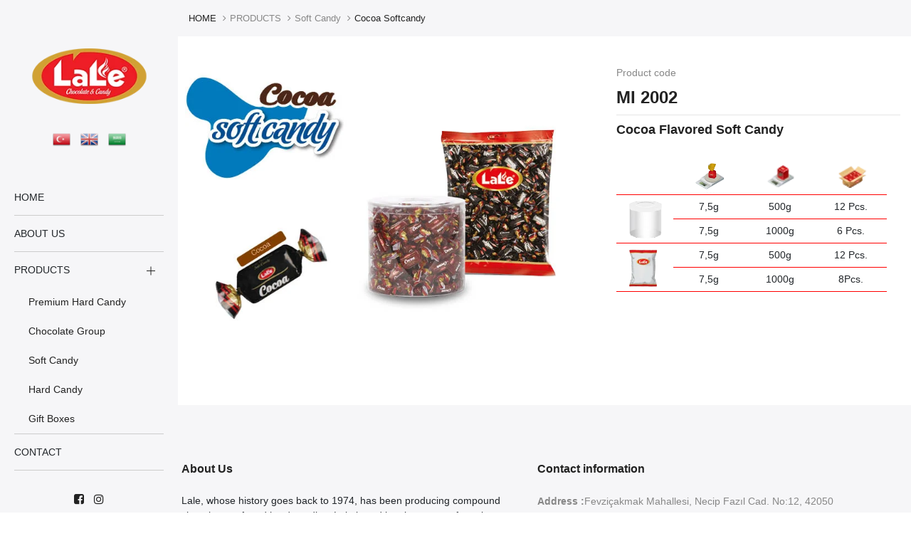

--- FILE ---
content_type: text/html; charset=UTF-8
request_url: https://lalesekerleme.com/20-ud
body_size: 7958
content:
<!DOCTYPE html>
<html>

<head>

    <meta http-equiv="X-UA-Compatible" content="IE=edge">
    <meta name="viewport" content="width=device-width, initial-scale=1.0">
    <title>
     Cocoa Softcandy - Lale Şekerleme Chocolate &amp; Candy </title>
<meta property="og:title" content="Cocoa Softcandy - Lale Şekerleme Chocolate &amp; Candy ">
                        <meta property="og:image" content="https://lalesekerleme.com/files/cacao-softcandy.jpg">
                    <meta property="og:image" content="https://lalesekerleme.com/files/cacao-detay.jpg">
            <meta property="og:type" content="website" />
<meta property="og:description" content="  ">
<meta property="og:url" content="https://lalesekerleme.com//20-ud">

<meta name="csrf-token" content="CwaZA8oElgzrRJHa3nMFNySAQsZVnVTUO74js1UP"/>
<meta content="  " name="description" />
<meta name="keywords" content="  ">
<meta name="csrf-token" content="CwaZA8oElgzrRJHa3nMFNySAQsZVnVTUO74js1UP"/>
<link rel="icon" href="https://lalesekerleme.com/files/lale-sekerleme-favicon.png" sizes="16x16" type="image/png">
                        <link rel="alternate" hreflang="tr"
                  href="https://lalesekerleme.com/cocoa-softcandy-ud"/>

            <link rel="alternate" hreflang="tr"
                  type="application/rss+xml"
                  href="https://lalesekerleme.com/tr/rss-feed"
            />
                                            <link rel="alternate" hreflang="ar"
                  href="https://lalesekerleme.com/21-ud"/>

            <link rel="alternate" hreflang="ar"
                  type="application/rss+xml"
                  href="https://lalesekerleme.com/ar/rss-feed"
            />
            


    <link rel="stylesheet" href="https://lalesekerleme.com/Template/lale/plugins/font-awesome/css/font-awesome.min.css">
<link rel="stylesheet" href="https://lalesekerleme.com/Template/lale/plugins/bootstrap4/css/bootstrap.min.css">
<link rel="stylesheet" href="https://lalesekerleme.com/Template/lale/plugins/owl-carousel/assets/owl.carousel.css">
<link rel="stylesheet" href="https://lalesekerleme.com/Template/lale/plugins/slick/slick/slick.css">
<link rel="stylesheet" href="https://lalesekerleme.com/Template/lale/plugins/lightGallery-master/dist/css/lightgallery.min.css">
<link rel="stylesheet" href="https://lalesekerleme.com/Template/lale/plugins/jquery-bar-rating/dist/themes/fontawesome-stars.css">
<link rel="stylesheet" href="https://lalesekerleme.com/Template/lale/plugins/jquery-ui/jquery-ui.min.css">
<link rel="stylesheet" href="https://lalesekerleme.com/Template/lale/plugins/pe7/pe-icon-7-stroke/css/pe-icon-7-stroke.css">
<link rel="stylesheet" href="https://lalesekerleme.com/Template/lale/plugins/YTPlayer/dist/css/jquery.mb.YTPlayer.min.css">
<link rel="stylesheet" href="https://lalesekerleme.com/Template/lale/css/style.css"></head>
<body>
<header class="header header--5">
    
    <div class="header__top">

        <a class="ps-logo" href="https://lalesekerleme.com/en" data-dark-logo="https://lalesekerleme.com/files/lale-sekerleme-logo.png"><img src="https://lalesekerleme.com/files/lale-sekerleme-logo.png" alt="Cocoa Softcandy"></a>


        <div class="header__actions">


                            
                                               <a href="https://lalesekerleme.com/cocoa-softcandy-ud">
                            <img alt="" width="25px" src="https://lalesekerleme.com/diltoflag/tr.png">
                        </a>

                
                                             <a href="https://lalesekerleme.com/20-ud">
                            <img alt="" width="25px" src="https://lalesekerleme.com/diltoflag/en.png">
                        </a>

                
                                               <a href="https://lalesekerleme.com/21-ud">
                            <img alt="" width="25px" src="https://lalesekerleme.com/diltoflag/ar.png">
                        </a>

                                        
            
            
        </div>

    </div>
    <div class="navigation">

        <ul class="menu--mobile">

        <li class="">
            <a href="https://lalesekerleme.com/en"
               alt="Cocoa Softcandy">
                HOME
            </a>
        </li>
                    <li class="menu-item-has-children ">
        <a
                      href="https://lalesekerleme.com/i"
           target="_self"
                        class="has-badge"
        >

            ABOUT US</a>
                    </li>                    <li class="menu-item-has-children ">
        <a
                       class="has-badge"
        >

            PRODUCTS</a>
                <span class="sub-toggle"></span>
                            <ul class="sub-menu " style="display: block; ">
                                    <li class="menu-item-has-children ">
        <a
                      href="https://lalesekerleme.com/premium-hard-candy"
           target="_self"
                        class="has-badge"
        >

            Premium Hard Candy</a>
                    </li>                                    <li class="menu-item-has-children ">
        <a
                      href="https://lalesekerleme.com/chocolate-group"
           target="_self"
                        class="has-badge"
        >

            Chocolate Group</a>
                    </li>                                    <li class="menu-item-has-children ">
        <a
                      href="https://lalesekerleme.com/soft-candy"
           target="_self"
                        class="has-badge"
        >

            Soft Candy</a>
                    </li>                                    <li class="menu-item-has-children ">
        <a
                      href="https://lalesekerleme.com/hard-candy"
           target="_self"
                        class="has-badge"
        >

            Hard Candy</a>
                    </li>                                    <li class="menu-item-has-children ">
        <a
                      href="https://lalesekerleme.com/gift-boxes"
           target="_self"
                        class="has-badge"
        >

            Gift Boxes</a>
                    </li>                            </ul>
            </li>                    <li class="menu-item-has-children ">
        <a
                      href="https://lalesekerleme.com/contact-il"
           target="_self"
                        class="has-badge"
        >

            CONTACT</a>
                    </li>                </ul>

    </div>
    <div class="header__footer">
        <p class="header__socials">

                        <a target="_blank" href="https://www.facebook.com/lalechocolate"><i class="fa fa-facebook-square"></i></a>
                    <a target="_blank" href="https://www.instagram.com/lalechocolate/"><i class="fa fa-instagram"></i></a>
        


    </div>

    <div class="header__footer">


            
            
            

        <p style="text-align: center;"><img src="https://lalesekerleme.com/Template/lale/img/irtibat-2.png" style="width: 120px;"></p>
        <p style="text-align: center;">0090 553 428 00 88</p>
        <p style="text-align: center;">export@lalesekerleme.com</p>


    </div>

    <div class="header__footer">


        
        
        

      <p style="text-align: center;">
                    <a href="https://lalesekerleme.com/files/Lale-2021.pdf" target="_blank">
                        <img src="https://lalesekerleme.com/files/lale-sekerleme-katalog.jpeg" style="width: 150px;">
                    </a>

                </p>


    </div>


</header>
<header class="header header--mobile" data-sticky="true">
    <div class="header__top">
        <div class="header__left">
            <p><span><i class="pe-7s-call"></i>  0090 553 428 00 88</span><span><i class="pe-7s-mail"></i><a href="mailto:export@lalesekerleme.com"> export@lalesekerleme.com </a></span></p>
        </div>

        <div class="header__right">

                            
                     class="active"                     <a href="https://lalesekerleme.com/cocoa-softcandy-ud">
                        <img alt="" width="25px" src="https://lalesekerleme.com/diltoflag/tr.png">
                    </a>

                
                                        <a href="https://lalesekerleme.com/20-ud">
                        <img alt="" width="25px" src="https://lalesekerleme.com/diltoflag/en.png">
                    </a>

                
                     class="active"                     <a href="https://lalesekerleme.com/21-ud">
                        <img alt="" width="25px" src="https://lalesekerleme.com/diltoflag/ar.png">
                    </a>

                            
        </div>
    </div>
    <div class="navigation--mobile">
        <div class="navigation__left">
            <div class="menu-toggle"><span></span></div>
        </div>
        <div class="navigation__center">
            <a class="ps-logo" href="https://lalesekerleme.com/en" data-dark-logo="https://lalesekerleme.com/files/lale-sekerleme-logo.png"><img src="https://lalesekerleme.com/files/lale-sekerleme-logo.png" alt="Cocoa Softcandy"></a>

            </div>
        
            
                
                    
                        
                    
                
            
        
    </div>
</header>
<div class="navigation--sidebar" style="background-color: #f7f7f9 !important;">
    <div class="navigation__header">
        <h3>Menu</h3><a class="ps-btn--close ps-btn--no-boder" href="#"></a>
    </div>
    <div class="navigation__content">
        <div class="navigation__actions">
            <div>

                                    
                                                  <a href="https://lalesekerleme.com/cocoa-softcandy-ud" class="active">
                            <img alt="" width="25px" src="https://lalesekerleme.com/diltoflag/tr.png">
                        </a>

                    
                                                <a href="https://lalesekerleme.com/20-ud" class="active">
                            <img alt="" width="25px" src="https://lalesekerleme.com/diltoflag/en.png">
                        </a>

                    
                                                  <a href="https://lalesekerleme.com/21-ud" class="active">
                            <img alt="" width="25px" src="https://lalesekerleme.com/diltoflag/ar.png">
                        </a>

                                                </div>
            <div class="header__actions">
                <div class="ps-dropdown">

                                        <a href="https://www.facebook.com/lalechocolate"><i class="fa fa-facebook-square" style="font-size: 14px !important;"></i></a>
                                        <a href="https://www.instagram.com/lalechocolate/"><i class="fa fa-instagram" style="font-size: 14px !important;"></i></a>
                    


                </div>
            </div>


            <div class="header__footer">


                <p style="text-align: center;"><img src="https://lalesekerleme.com/Template/lale/img/irtibat-2.png" style="width: 120px;"></p>
                <p style="text-align: center;">0090 553 428 00 88</p>
                <p style="text-align: center;">export@lalesekerleme.com</p>


            </div>

            <div class="header__footer">


                
                
                

                <p style="text-align: center;">
                    <a href="https://lalesekerleme.com/files/Lale-2021.pdf" target="_blank">
                        <img src="https://lalesekerleme.com/files/lale-sekerleme-katalog.jpeg" style="width: 150px;">
                    </a>

                </p>



            </div>



        </div>

        <ul class="menu--mobile">

        <li class="">
            <a href="https://lalesekerleme.com/en"
               alt="Cocoa Softcandy">
                HOME
            </a>
        </li>
                    <li class="menu-item-has-children ">
        <a
                      href="https://lalesekerleme.com/i"
           target="_self"
                        class="has-badge"
        >

            ABOUT US</a>
                    </li>                    <li class="menu-item-has-children ">
        <a
                       class="has-badge"
        >

            PRODUCTS</a>
                <span class="sub-toggle"></span>
                            <ul class="sub-menu " style="display: block; ">
                                    <li class="menu-item-has-children ">
        <a
                      href="https://lalesekerleme.com/premium-hard-candy"
           target="_self"
                        class="has-badge"
        >

            Premium Hard Candy</a>
                    </li>                                    <li class="menu-item-has-children ">
        <a
                      href="https://lalesekerleme.com/chocolate-group"
           target="_self"
                        class="has-badge"
        >

            Chocolate Group</a>
                    </li>                                    <li class="menu-item-has-children ">
        <a
                      href="https://lalesekerleme.com/soft-candy"
           target="_self"
                        class="has-badge"
        >

            Soft Candy</a>
                    </li>                                    <li class="menu-item-has-children ">
        <a
                      href="https://lalesekerleme.com/hard-candy"
           target="_self"
                        class="has-badge"
        >

            Hard Candy</a>
                    </li>                                    <li class="menu-item-has-children ">
        <a
                      href="https://lalesekerleme.com/gift-boxes"
           target="_self"
                        class="has-badge"
        >

            Gift Boxes</a>
                    </li>                            </ul>
            </li>                    <li class="menu-item-has-children ">
        <a
                      href="https://lalesekerleme.com/contact-il"
           target="_self"
                        class="has-badge"
        >

            CONTACT</a>
                    </li>        
        </ul>
    </div>
</div>
<div class="ps-home-sidebar">


    <div class="ps-breadcrumb">
        <div class="container-fluid">
            <ul class="breadcrumb">
                <li><a  alt="Cocoa Softcandy" href="https://lalesekerleme.com/en">HOME</a></li>
                                                            <li>PRODUCTS</li>
                                                                                <li>Soft Candy</li>
                                                                                <li><a href="#">Cocoa Softcandy</a></li>
                                                </ul>
        </div>
    </div>


    <div class="container">
        <div class="ps-product--detail ps-product--gallery">


                <div class="row" style="margin-bottom: 30px;">

                    <div class="col-md-7 col-sm-7 col-lg-7 col-xs-7">
                        <div class="ps-gallery--image">
                            <div class="row">
                        <a class="ps-gallery__item" href="https://lalesekerleme.com/files/cacao-detay.jpg">

                        <img src="https://lalesekerleme.com/files/cacao-detay.jpg">
                        </a></div>
                        </div>
                    </div>

                    <div class="col-md-5 col-sm-5 col-lg-5 col-xs-5"><p>Product code<strong><strong><br /></strong></strong></p>
<h3>MI 2002</h3>
<hr />
<h4><strong>Cocoa Flavored Soft Candy<br /><br /></strong></h4>
<table>
<tbody>
<tr style="height: 49px;">
<td style="width: 80px; height: 49px; border-bottom: 1px solid #ff0000; border-top-color: #ff0000; border-right-color: #ff0000; border-left-color: #ff0000; text-align: center; vertical-align: middle;">&nbsp;</td>
<td style="width: 100px; height: 49px; border-bottom: 1px solid #ff0000; border-top-color: #ff0000; border-right-color: #ff0000; border-left-color: #ff0000; text-align: center; vertical-align: middle;">&nbsp;<img src="https://lalesekerleme.com/files/ikonlar/adet-agirlik.png" width="45" /></td>
<td style="width: 100px; height: 49px; border-bottom: 1px solid #ff0000; border-top-color: #ff0000; border-right-color: #ff0000; border-left-color: #ff0000; text-align: center; vertical-align: middle;">&nbsp;<img src="https://lalesekerleme.com/files/ikonlar/koli-agirligi.png" width="45" /></td>
<td style="width: 100px; height: 49px; border-bottom: 1px solid #ff0000; border-top-color: #ff0000; border-right-color: #ff0000; border-left-color: #ff0000; text-align: center; vertical-align: middle;">&nbsp;<img src="https://lalesekerleme.com/files/ikonlar/koli-ici.png" width="45" /></td>
</tr>
<tr style="height: 20px;">
<td style="width: 80px; height: 40px; border-bottom: 1px solid #ff0000; border-top-color: #ff0000; border-right-color: #ff0000; border-left-color: #ff0000; text-align: center; vertical-align: middle;" rowspan="2"><img src="https://lalesekerleme.com/files/ikonlar/asetat.png" width="65" height="65" /></td>
<td style="width: 60px; height: 20px; border-bottom: 1px solid #ff0000; text-align: center; vertical-align: middle;">7,5g</td>
<td style="width: 60px; height: 20px; border-bottom: 1px solid #ff0000; text-align: center; vertical-align: middle;">500g</td>
<td style="width: 60px; height: 20px; border-bottom: 1px solid #ff0000; text-align: center; vertical-align: middle;">12 Pcs.</td>
</tr>
<tr style="height: 20px;">
<td style="width: 60px; height: 20px; border-bottom: 1px solid #ff0000; text-align: center; vertical-align: middle;">7,5g</td>
<td style="width: 60px; height: 20px; border-bottom: 1px solid #ff0000; text-align: center; vertical-align: middle;">1000g</td>
<td style="width: 60px; height: 20px; border-bottom: 1px solid #ff0000; text-align: center; vertical-align: middle;">6&nbsp;Pcs.</td>
</tr>
<tr style="height: 20px;">
<td style="width: 80px; height: 40px; border-bottom: 1px solid #ff0000; border-top-color: #ff0000; border-right-color: #ff0000; border-left-color: #ff0000; text-align: center; vertical-align: middle;" rowspan="2"><img src="https://lalesekerleme.com/files/ikonlar/poset.png" width="65" height="65" /></td>
<td style="width: 60px; height: 20px; border-bottom: 1px solid #ff0000; text-align: center; vertical-align: middle;">7,5g</td>
<td style="width: 60px; height: 20px; border-bottom: 1px solid #ff0000; text-align: center; vertical-align: middle;">500g</td>
<td style="width: 60px; height: 20px; border-bottom: 1px solid #ff0000; text-align: center; vertical-align: middle;">12 Pcs.</td>
</tr>
<tr style="height: 20px;">
<td style="width: 60px; height: 20px; border-bottom: 1px solid #ff0000; text-align: center; vertical-align: middle;">7,5g</td>
<td style="width: 60px; height: 20px; border-bottom: 1px solid #ff0000; text-align: center; vertical-align: middle;">1000g</td>
<td style="width: 60px; height: 20px; border-bottom: 1px solid #ff0000; text-align: center; vertical-align: middle;">8Pcs.</td>
</tr>
</tbody>
</table></div>
                </div>




                <div class="ps-product__thumbnail col-md-12">
                    <div class="ps-gallery--image">
                        <div class="row">
                                                                                            

                        </div>

                    </div>
                </div>



        </div>
    </div>




</div>



</div>


<footer class="ps-footer">
    <div class="ps-footer__content">
        <div class="container">
            <div class="row">
                <div class="col-xl-2 col-lg-12 col-md-12 col-sm-12  ">

                </div>
                <div class="col-xl-5 col-lg-12 col-md-12 col-sm-12  ">
                    <div class="row">
                        <div class="col-xl-12 col-lg-12 col-md-12 col-sm-12 col-12 ">
                            <div class="widget widget_footer">
                                <h3 class="widget-title">About Us</h3>
                                Lale, whose history goes back to 1974, has been producing compound chocolate,
soft and hard candies. Lale brand has been manufacturing more and more products
with the benefits of taste, safety, and nutrition. Lale Chocolate &amp; Candy products are
accredited for international standards such as Halal, HACCP, EN ISO 22000:2005, TSE
                            </div>
                        </div>





                    </div>
                </div>
                <div class="col-xl-5 col-lg-12 col-md-12 col-sm-12 col-12 ">
                    <div class="widget widget_footer">
                        <h3 class="widget-title">Contact information</h3>

                                                <p><strong>Address :</strong>Fevziçakmak Mahallesi, Necip Fazıl Cad. No:12, 42050 Karatay/Konya/TURKEY</p>
                                                                                <p><strong>Telephone :</strong>0090 553 428 00 88</p>
                        
                                                <p><strong>E-mail :</strong>export@lalesekerleme.com</p>
                            
                    </div>
                </div>
            </div>
        </div>
    </div>
    <div class="ps-footer__copyright">
        <div class="container">
            <div class="row">
                <div class="col-xl-2 col-lg-2 col-md-12 col-sm-12 col-12 ">
                    &nbsp;
                </div>

                <div class="col-xl-5 col-lg-5 col-md-12 col-sm-12 col-12 ">
                    <p>Copyright © 2019 All Rights Reserved. | Lale Şekerleme</p>
                </div>
                <div class="col-xl-5 col-lg-5 col-md-12 col-sm-12 col-12 ">
                    <ul class="ps-footer__nav">
                        <li><a href="https://medyakim.com"><img src="https://lalesekerleme.com/Template/lale/img/medyakim-logo.png"></a></li>

                    </ul>
                </div>
            </div>
        </div>
    </div>
</footer>
<div class="ps-cart--sidebar">
    <div class="ps-cart__header">
        <h3>Mini Cart</h3><a class="ps-btn--close ps-btn--no-boder" href="#"></a>
    </div>
    <div class="ps-cart__content">
        <div class="ps-product--cart">
            <div class="ps-product__thumbnail"><a href="product-standard.html"><img src="https://lalesekerleme.com/Template/lale/img/product/best-5-1.jpg" alt=""></a><span class="ps-btn--close ps-btn--no-boder"></span></div>
            <div class="ps-product__content"><a href="#">Cyan Boheme - Cyan, M</a><span>1x $45.00</span></div>
        </div>
        <div class="ps-product--cart">
            <div class="ps-product__thumbnail"><a href="product-standard.html"><img src="https://lalesekerleme.com/Template/lale/img/product/best-3-1.jpg" alt=""></a><span class="ps-btn--close ps-btn--no-boder"></span></div>
            <div class="ps-product__content"><a href="#">Cyan Boheme - Cyan, M</a><span>Size: M</span><span>1x $45.00</span></div>
        </div>
    </div>
    <div class="ps-cart__footer">
        <h4>SubTotal: <span>$60.00</span></h4><a class="ps-btn" href="shopping-cart.html">View Cart</a><a class="ps-btn" href="shopping-cart.html">Checkout</a>
    </div>
</div>
<!--
    <div class="ps-popup" id="subscribe" data-time="1000">
      <div class="ps-popup__content bg--cover"><a class="ps-popup__close" href="#"></a>
        <form class="ps-form--subscribe-popup" action="http://warethemes.com/html/claue/do_action" method="post">
          <div class="ps-form__header bg--top" data-background="img/bg/subscribe-popup.jpg">
            <h3>Sign Up Newletter</h3>
          </div>
          <div class="ps-form__content">
            <h4>Sign up our newsletter and save 25% off for the next purchase!</h4>
            <p>Subscribe to our newsletters and don’t miss new arrivals, the latest fashion updates and our promotions.</p>
            <div class="form-group">
              <input class="form-control" type="text" placeholder="" required>
              <button class="ps-btn ps-btn--fullwidth">Subscribe</button>
            </div>
          </div>
          <div class="ps-form__footer">
            <p>Your Information will never be shared with any third party.</p>
            <div class="ps-checkbox">
              <input class="form-control" type="checkbox" id="not-show" name="not-show"/>
              <label for="not-show">Do not show it anymore</label>
            </div>
          </div>
        </form>
      </div>
    </div>
-->
<div id="back2top"><i class="pe-7s-angle-up"></i></div>
<div class="ps-site-overlay"></div>
<div id="loader-wrapper">
    <div class="loader-section section-left"></div>
    <div class="loader-section section-right"></div>
</div>
<div class="ps-search" id="site-search"><a class="ps-btn--close" href="#"></a>
    <div class="ps-search__content">
        <form class="ps-form--primary-search" action="http://warethemes.com/html/claue/do_action" method="post">
            <input class="form-control" type="text" placeholder="Search for...">
            <button><i class="aroma-magnifying-glass"></i></button>
        </form>
    </div>
</div>
<div class="ps-cart--sidebar">
    <div class="ps-cart__header">
        <h3>Mini Cart</h3><a class="ps-btn--close ps-btn--no-boder" href="#"></a>
    </div>
    <div class="ps-cart__content">
        <div class="ps-product--cart">
            <div class="ps-product__thumbnail"><a href="product-standard.html"><img src="https://lalesekerleme.com/Template/lale/img/product/best-5-1.jpg" alt=""></a><span class="ps-btn--close ps-btn--no-boder"></span></div>
            <div class="ps-product__content"><a href="#">Cyan Boheme - Cyan, M</a><span>1x $45.00</span></div>
        </div>
        <div class="ps-product--cart">
            <div class="ps-product__thumbnail"><a href="product-standard.html"><img src="https://lalesekerleme.com/Template/lale/img/product/best-3-1.jpg" alt=""></a><span class="ps-btn--close ps-btn--no-boder"></span></div>
            <div class="ps-product__content"><a href="#">Cyan Boheme - Cyan, M</a><span>Size: M</span><span>1x $45.00</span></div>
        </div>
    </div>
    <div class="ps-cart__footer">
        <h4>SubTotal: <span>$60.00</span></h4><a class="ps-btn" href="shopping-cart.html">View Cart</a><a class="ps-btn" href="shopping-cart.html">Checkout</a>
    </div>
</div>


<!-- Plugins-->
<script src="https://lalesekerleme.com/Template/lale/plugins/jquery-1.12.4.min.js"></script>
<script src="https://lalesekerleme.com/Template/lale/plugins/owl-carousel/owl.carousel.min.js"></script>
<script src="https://lalesekerleme.com/Template/lale/plugins/popper.min.js"></script>
<script src="https://lalesekerleme.com/Template/lale/plugins/imagesloaded.pkgd.js"></script>
<script src="https://lalesekerleme.com/Template/lale/plugins/masonry.pkgd.min.js"></script>
<script src="https://lalesekerleme.com/Template/lale/plugins/isotope.pkgd.min.js"></script>
<script src="https://lalesekerleme.com/Template/lale/plugins/jquery.matchHeight-min.js"></script>
<script src="https://lalesekerleme.com/Template/lale/plugins/slick/slick/slick.min.js"></script>
<script src="https://lalesekerleme.com/Template/lale/plugins/jquery-bar-rating/dist/jquery.barrating.min.js"></script>
<script src="https://lalesekerleme.com/Template/lale/plugins/slick-animation.min.js"></script>
<script src="https://lalesekerleme.com/Template/lale/plugins/lightGallery-master/dist/js/lightgallery-all.min.js"></script>
<script src="https://lalesekerleme.com/Template/lale/plugins/jquery-ui/jquery-ui.min.js"></script>
<script src="https://lalesekerleme.com/Template/lale/plugins/sticky-sidebar/dist/sticky-sidebar.min.js"></script>
<script src="https://lalesekerleme.com/Template/lale/plugins/YTPlayer/dist/jquery.mb.YTPlayer.min.js"></script>
<script src="https://lalesekerleme.com/Template/lale/plugins/gmap3.min.js"></script>
<!-- Custom scripts-->
<script src="https://lalesekerleme.com/Template/lale/js/main.js"></script>

<script>
        //Harita Mousewhell eventindne kurtarmak için kullanılıyor
    $('.map')
        .click(function () {
            $(this).find('iframe').addClass('clicked')
        })
        .mouseleave(function () {
            $(this).find('iframe').removeClass('clicked')
        });

    //Altın Oran
    $( document ).ready(function() {
        //treee
                $('#solmenu').treeview({
            expandIcon: "fa fa-angle-down", // açılış iconu
            collapseIcon: "fa fa-angle-up", // kapanış iconu
            nodeIcon: "fa fa-none", //element iconu
            color: "#3f444a", // yazı rengi
            backColor: "#fff",// arka plan rengi
            onhoverBackColor: "Renk Bulunamadı",
            onhoverLinkColor: "#ecae3d",
            borderColor: "#eaeef1", // border rengi
            showBorder: true, // border göster
            showTags: false, // tagları aç
            highlightSelected: true,
            selectedColor: "#ecae3d",
            selectedBackColor: "#F9FBFC",//"#F9FBFC",
            enableLinks: true,
            levels:1,
            data: [{"text":"PRODUCTS","state":{"selected":"true","expanded":"true"},"nodes":[{"text":"Premium Hard Candy","menudeGoster":"0","href":"https:\/\/lalesekerleme.com\/premium-hard-candy"},{"text":"Chocolate Group","menudeGoster":"0","href":"https:\/\/lalesekerleme.com\/chocolate-group"},{"text":"Soft Candy","menudeGoster":"0","href":"https:\/\/lalesekerleme.com\/soft-candy","state":{"selected":"true","expanded":"true"}},{"text":"Hard Candy","menudeGoster":"0","href":"https:\/\/lalesekerleme.com\/hard-candy"},{"text":"Gift Boxes","menudeGoster":"0","href":"https:\/\/lalesekerleme.com\/gift-boxes"}]}],
        });
        


        //        $('.altin').height($('.altin').width()/1.77777777);
        //        $('.altin').each(function () {
        //            var resimw = $(this).children('img').width();
        //            var altinw = $(this).width();
        //            var resimh = $(this).children('img').height();
        //            var altinh = $(this).height();
        //            var h = resimh - altinh;
        //            var w = resimw - altinw;
        //            if(w<h){
        //                $(this).children('img').height("100%");
        //                $(this).children('img').width("auto");
        //            }else{
        //                $(this).children('img').height("auto");
        //                $(this).children('img').width("100%");
        //            }
        //        });
    });
    //    $( window ).resize(function() {
    //        $('.altin').height($('.altin').width()/1.7777777);
    //    });
    //Sayfa Yenileme Functionu
    function yenile(){
        location.reload();
    }
    //FORM GÖNDER İÇİN KULLANILIYOR
    function formGonder(id) {

        //alert(id);
        $('.zorunlu').css('border','1px solid #d0d7de');
        $('.zorunlu_c').css('border','1px solid #d0d7de');
        var durum = 0;
        $("form#form_"+id+" .zorunlu").each(function(){
            if($(this).val() == ""){
                $(this).css('border','1px solid #e7505a');
                durum ++;
            }
        });
        $("form#form_"+id+" .zorunlu_c").each(function(){

            if($(this).find('input:checked').length == 0){
                durum ++;
                $(this).css('border','1px solid #e7505a');

            }
        });
        if (durum != 0){
            $(".alert").hide(50);
            $(".alert").show(50);
            $(".alert").html("Lütfen Zorunlu Alanları Doldurunuz");
            $(".alert").css('background-color','#e7505a');
            return false;

        }else{
            var degerler = $("form#form_"+id).serialize();
            var url      = window.location.href;     // Geçerli URL
            $.ajax({
                type: "post",
                url: "https://lalesekerleme.com/formGonder",
                data: degerler+"&NerdenURL="+url,
                success: function (cevap) {

                    if (cevap == 1) {
                        $(".alert").hide(50);
                        $(".alert").show(50);
                        $(".alert").html("Form Başarıyla Gönderildi ! Yönlendirliyorsunuz");
                        $(".alert").css('background-color','#50e792');

                        $(".gondsil").remove();
                        setTimeout(yenile, 2000);
                    }else if(cevap == 2){
                        $(".alert").hide(50);
                        $(".alert").show(50);
                        $(".alert").html("Ben Robot Değilim Alanını Doldurunuz !!!");
                        $(".alert").css('background-color','#e7505a');

                    } else {
                        $(".alert").hide(50);
                        $(".alert").show(50);
                        $(".alert").html("Bir Hata Oluştu Form Gönderilemedi !!!");
                        $(".alert").css('background-color','#e7505a');
                    }
                }
            });
        }
    }



    function emailKontrol(email) {
        var regex = /^([a-zA-Z0-9_.+-])+\@(([a-zA-Z0-9-])+\.)+([a-zA-Z0-9]{2,4})+$/;
        return regex.test(email);
    }


    function ebulten() {

        if($("#ebulten [name = mail]").val() == "" || emailKontrol($("#ebulten [name = mail]").val()) == false){

            $("#ebulten .alert").hide(50);
            $("#ebulten .alert").show(50);
            $("#ebulten .alert").html("Lütfen Geçerli Bir Mail Giriniz !!!");
            $("#ebulten .alert").css('background-color','#e7505a');
            return false;
        }



        var form = $("#ebulten").serialize();
        $.ajax({
            type: "post",
            url: "https://lalesekerleme.com/ebulten",
            data: form,
            success: function (cevap) {

                if (cevap == 1) {
                    $(".alert").hide(50);
                    $(".alert").show(50);
                    $(".alert").html("Mail Listesine Başarıyla Kayıt Oldunuz ! Yönlendirliyorsunuz");
                    $(".alert").css('background-color','#50e792');

                    $("#ebulten .gizle").remove();
                    setTimeout(yenile, 2000);
                }else if(cevap == 2){
                    $(".alert").hide(50);
                    $(".alert").show(50);
                    $(".alert").html("Ben Robot Değilim Alanını Doldurunuz !!!");
                    $(".alert").css('background-color','#e7505a');

                } else {
                    $(".alert").hide(50);
                    $(".alert").show(50);
                    $(".alert").html("Bir Hata Oluştu Kayıt Yapılamadı !!!");
                    $(".alert").css('background-color','#e7505a');
                }
            }
        });


    }




    //İLETŞİM FORMU GÖNDERMEK İÇİN KULLANILIYOR
    function iletisimFormuGonder(){
        if($("#iletisimFormu [name = ad]").val() == ""){

            $(".alert").hide(50);
            $(".alert").show(50);
            $(".alert").html("Lütfen İsminizi Giriniz !!!");
            $(".alert").css('background-color','#e7505a');
            return false;
        }

        if($("#iletisimFormu [name = mail]").val() == "" || emailKontrol($("#iletisimFormu [name = mail]").val()) == false){

            $(".alert").hide(50);
            $(".alert").show(50);
            $(".alert").html("Lütfen E-Mail Alanı Boş Veya Eksik !!!");
            $(".alert").css('background-color','#e7505a');
            return false;
        }

        if($("#iletisimFormu [name = tel]").val() == ""){

            $(".alert").hide(50);
            $(".alert").show(50);
            $(".alert").html("Lütfen Telefon Numaranızı Giriniz !!!");
            $(".alert").css('background-color','#e7505a');
            return false;
        }

        if($("#iletisimFormu [name = mesaj]").val() == ""){

            $(".alert").hide(50);
            $(".alert").show(50);
            $(".alert").html("Lütfen Bize İletmek İstedğiniz Mesajınızı Giriniz !!!");
            $(".alert").css('background-color','#e7505a');
            return false;

        }


        var form = $("#iletisimFormu").serialize();
        $.ajax({
            type: "post",
            url: "https://lalesekerleme.com/iletisimFormuGonder",
            data: form,
            success: function (cevap) {

                if (cevap == 1) {
                    $(".alert").hide(50);
                    $(".alert").show(50);
                    $(".alert").html("Form Başarıyla Gönderildi ! Yönlendirliyorsunuz");
                    $(".alert").css('background-color','#50e792');

                    $(".gondsil").remove();
                    setTimeout(yenile, 2000);
                }else if(cevap == 2){
                    $(".alert").hide(50);
                    $(".alert").show(50);
                    $(".alert").html("Ben Robot Değilim Alanını Doldurunuz !!!");
                    $(".alert").css('background-color','#e7505a');

                } else {
                    $(".alert").hide(50);
                    $(".alert").show(50);
                    $(".alert").html("Bir Hata Oluştu Form Gönderilemedi !!!");
                    $(".alert").css('background-color','#e7505a');
                }
            }
        });



    }




    jQuery(window).load(function () {


        if (screen.width > screen.height) {
            var orancik = screen.width / screen.height;
        } else {
            var orancik = screen.height / screen.width;
        }

        $('.altin').each(function () {
            $(this).height($(this).width() / orancik);
            var resimw = $(this).children('img').width();
            var altinw = $(this).width();
            var resimh = $(this).children('img').height();
            var altinh = $(this).height();

            var h = resimh - altinh;
            var w = resimw - altinw;

            if (w < h) {
                $(this).children('img').height("100%");
                $(this).children('img').width("auto");
            } else {
                $(this).children('img').height("auto");
                $(this).children('img').width("100%");
            }
        });

    });
    $(window).resize(function () {
        if (screen.width > screen.height) {
            var orancik2 = screen.width / screen.height;
        } else {
            var orancik2 = screen.height / screen.width;
        }
        $('.altin').height($('.altin').width() / orancik2);altRenk
    });



    $.ajaxSetup({
        headers: {
            'X-CSRF-TOKEN': $('meta[name="csrf-token"]').attr('content')
        }
    });
</script>

</body>


</html>

--- FILE ---
content_type: text/css
request_url: https://lalesekerleme.com/Template/lale/css/style.css
body_size: 26051
content:
@charset "UTF-8";
/*
    Project: Claue HTML Template
    Version: 1.0
    Date Created: 06/12/2018
    Date Updated: 15/1/2019
    Developed by: diaryforlife
*/
/*
    TABLE OF CONTENT
        1. RESET AND TYPHOGRAPHY
            1.1 reset
            1.2 typhography
        2. ELEMENTS
            2.1 grid
            2.2 list
            2.3 button
            2.4 form
            2.5 post
            2.6 pagination
            2.7 breadcrumb
            2.8 block
            2.9 widget
            2.10 slider
            2.11 masonry
            2.12 product
            2.13 banner
            2.14 filter
            2.15 table
            2.16 loader
            2.17 modal
            2.18 tabs
        3. COMPONENTS
             3.1 Cart
             3.2 forms
             3.3 search
             3.4 section
             3.5 pages
        4. MODULES
            4.1 header
            4.2 footer
        5. HELPERS
        6. CUSTOM
*/

@font-face {
    font-family: 'JustSunday';
    src: url('JustSunday.eot?#iefix') format('embedded-opentype'),
    url('JustSunday.ttf')  format('truetype'),
    url('JustSunday.woff') format('woff'),
    url('JustSunday.svg#JustSunday') format('svg');
    font-weight: normal;
    font-style: normal;
}

.masonry-wrapper .grid-item .grid-item__inner, .setting .grid-item .grid-item__inner {
  position: relative;
}

.masonry-wrapper.ac_masonry-grid .grid-item__content-wrapper, .setting.ac_masonry-grid .grid-item__content-wrapper {
  position: absolute;
}

.masonry-wrapper .grid-item .grid-item__inner .grid-item__content-wrapper, .setting .grid-item .grid-item__inner .grid-item__content-wrapper {
  overflow: hidden;
}

.masonry-wrapper.ac_masonry-grid .grid-item__content-wrapper, .setting.ac_masonry-grid .grid-item__content-wrapper {
  margin: 0 !important;
}

.masonry-wrapper.ac_masonry-grid .grid-item__inner {
  padding-top: 100%;
}

.masonry-wrapper.ac_masonry-grid .grid-item.extra-large .grid-item__inner, .masonry-wrapper.ac_masonry-grid .grid-item.wide .grid-item__inner {
  padding-top: 50%;
}

.masonry-wrapper.ac_masonry-grid .grid-item.high .grid-item__inner {
  padding-top: 200%;
}

.masonry-wrapper.ac_masonry-grid[data-ratio="4by3"] .grid-item__inner {
  padding-top: 75%;
}

.masonry-wrapper.ac_masonry-grid[data-ratio="4by3"] .grid-item.extra-large .grid-item__inner, .masonry-wrapper.ac_masonry-grid[data-ratio="4by3"] .grid-item.wide .grid-item__inner {
  padding-top: 37.5%;
}

.masonry-wrapper.ac_masonry-grid[data-ratio="4by3"] .grid-item.high .grid-item__inner {
  padding-top: 150%;
}

.masonry-wrapper.ac_masonry-grid[data-ratio="16by9"] .grid-item__inner {
  padding-top: 56.25%;
}

.masonry-wrapper.ac_masonry-grid[data-ratio="16by9"] .grid-item.extra-large .grid-item__inner, .masonry-wrapper.ac_masonry-grid[data-ratio="16by9"] .grid-item.wide .grid-item__inner {
  padding-top: 28.125%;
}

.masonry-wrapper.ac_masonry-grid[data-ratio="16by9"] .grid-item.high .grid-item__inner {
  padding-top: 112.5%;
}

.masonry-wrapper[data-col-xs="1"] .grid-item,
.masonry-wrapper[data-col-xs="1"] .grid-sizer {
  width: 100%;
}

.masonry-wrapper[data-col-xs="2"] .grid-item,
.masonry-wrapper[data-col-xs="2"] .grid-sizer {
  width: 50%;
}

.masonry-wrapper[data-col-xs="2"] .grid-item.wide, .masonry-wrapper[data-col-xs="2"] .grid-item.large {
  width: 100%;
}

.masonry-wrapper[data-col-xs="2"] .grid-item.extra-large {
  width: 100%;
}

.masonry-wrapper[data-col-xs="3"] .grid-item,
.masonry-wrapper[data-col-xs="3"] .grid-sizer {
  width: 33.33333%;
}

.masonry-wrapper[data-col-xs="3"] .grid-item.wide, .masonry-wrapper[data-col-xs="3"] .grid-item.large {
  width: 66.66667%;
}

.masonry-wrapper[data-col-xs="3"] .grid-item.extra-large {
  width: 100%;
}

.masonry-wrapper[data-col-xs="4"] .grid-item,
.masonry-wrapper[data-col-xs="4"] .grid-sizer {
  width: 25%;
}

.masonry-wrapper[data-col-xs="4"] .grid-item.wide, .masonry-wrapper[data-col-xs="4"] .grid-item.large {
  width: 50%;
}

.masonry-wrapper[data-col-xs="4"] .grid-item.extra-large {
  width: 100%;
}

.masonry-wrapper[data-col-xs="5"] .grid-item,
.masonry-wrapper[data-col-xs="5"] .grid-sizer {
  width: 20%;
}

.masonry-wrapper[data-col-xs="5"] .grid-item.wide, .masonry-wrapper[data-col-xs="5"] .grid-item.large {
  width: 40%;
}

.masonry-wrapper[data-col-xs="5"] .grid-item.extra-large {
  width: 100%;
}

.masonry-wrapper[data-col-xs="6"] .grid-item,
.masonry-wrapper[data-col-xs="6"] .grid-sizer {
  width: 16.66667%;
}

.masonry-wrapper[data-col-xs="6"] .grid-item.wide, .masonry-wrapper[data-col-xs="6"] .grid-item.large {
  width: 33.33333%;
}

.masonry-wrapper[data-col-xs="6"] .grid-item.extra-large {
  width: 100%;
}

.masonry-wrapper[data-col-xs="7"] .grid-item,
.masonry-wrapper[data-col-xs="7"] .grid-sizer {
  width: 14.28571%;
}

.masonry-wrapper[data-col-xs="7"] .grid-item.wide, .masonry-wrapper[data-col-xs="7"] .grid-item.large {
  width: 28.57143%;
}

.masonry-wrapper[data-col-xs="7"] .grid-item.extra-large {
  width: 100%;
}

.masonry-wrapper[data-col-xs="8"] .grid-item,
.masonry-wrapper[data-col-xs="8"] .grid-sizer {
  width: 12.5%;
}

.masonry-wrapper[data-col-xs="8"] .grid-item.wide, .masonry-wrapper[data-col-xs="8"] .grid-item.large {
  width: 25%;
}

.masonry-wrapper[data-col-xs="8"] .grid-item.extra-large {
  width: 100%;
}

.masonry-wrapper[data-col-xs="9"] .grid-item,
.masonry-wrapper[data-col-xs="9"] .grid-sizer {
  width: 11.11111%;
}

.masonry-wrapper[data-col-xs="9"] .grid-item.wide, .masonry-wrapper[data-col-xs="9"] .grid-item.large {
  width: 22.22222%;
}

.masonry-wrapper[data-col-xs="9"] .grid-item.extra-large {
  width: 100%;
}

.masonry-wrapper[data-col-xs="10"] .grid-item,
.masonry-wrapper[data-col-xs="10"] .grid-sizer {
  width: 10%;
}

.masonry-wrapper[data-col-xs="10"] .grid-item.wide, .masonry-wrapper[data-col-xs="10"] .grid-item.large {
  width: 20%;
}

.masonry-wrapper[data-col-xs="10"] .grid-item.extra-large {
  width: 100%;
}

@media (min-width: 768px) {
  .masonry-wrapper[data-col-sm="1"] .grid-item,
  .masonry-wrapper[data-col-sm="1"] .grid-sizer {
    width: 100%;
  }
}

@media (min-width: 768px) {
  .masonry-wrapper[data-col-sm="2"] .grid-item,
  .masonry-wrapper[data-col-sm="2"] .grid-sizer {
    width: 50%;
  }
  .masonry-wrapper[data-col-sm="2"] .grid-item.wide, .masonry-wrapper[data-col-sm="2"] .grid-item.large {
    width: 100%;
  }
  .masonry-wrapper[data-col-sm="2"] .grid-item.extra-large {
    width: 100%;
  }
}

@media (min-width: 768px) {
  .masonry-wrapper[data-col-sm="3"] .grid-item,
  .masonry-wrapper[data-col-sm="3"] .grid-sizer {
    width: 33.33333%;
  }
  .masonry-wrapper[data-col-sm="3"] .grid-item.wide, .masonry-wrapper[data-col-sm="3"] .grid-item.large {
    width: 66.66667%;
  }
  .masonry-wrapper[data-col-sm="3"] .grid-item.extra-large {
    width: 100%;
  }
}

@media (min-width: 768px) {
  .masonry-wrapper[data-col-sm="4"] .grid-item,
  .masonry-wrapper[data-col-sm="4"] .grid-sizer {
    width: 25%;
  }
  .masonry-wrapper[data-col-sm="4"] .grid-item.wide, .masonry-wrapper[data-col-sm="4"] .grid-item.large {
    width: 50%;
  }
  .masonry-wrapper[data-col-sm="4"] .grid-item.extra-large {
    width: 100%;
  }
}

@media (min-width: 768px) {
  .masonry-wrapper[data-col-sm="5"] .grid-item,
  .masonry-wrapper[data-col-sm="5"] .grid-sizer {
    width: 20%;
  }
  .masonry-wrapper[data-col-sm="5"] .grid-item.wide, .masonry-wrapper[data-col-sm="5"] .grid-item.large {
    width: 40%;
  }
  .masonry-wrapper[data-col-sm="5"] .grid-item.extra-large {
    width: 100%;
  }
}

@media (min-width: 768px) {
  .masonry-wrapper[data-col-sm="6"] .grid-item,
  .masonry-wrapper[data-col-sm="6"] .grid-sizer {
    width: 16.66667%;
  }
  .masonry-wrapper[data-col-sm="6"] .grid-item.wide, .masonry-wrapper[data-col-sm="6"] .grid-item.large {
    width: 33.33333%;
  }
  .masonry-wrapper[data-col-sm="6"] .grid-item.extra-large {
    width: 100%;
  }
}

@media (min-width: 768px) {
  .masonry-wrapper[data-col-sm="7"] .grid-item,
  .masonry-wrapper[data-col-sm="7"] .grid-sizer {
    width: 14.28571%;
  }
  .masonry-wrapper[data-col-sm="7"] .grid-item.wide, .masonry-wrapper[data-col-sm="7"] .grid-item.large {
    width: 28.57143%;
  }
  .masonry-wrapper[data-col-sm="7"] .grid-item.extra-large {
    width: 100%;
  }
}

@media (min-width: 768px) {
  .masonry-wrapper[data-col-sm="8"] .grid-item,
  .masonry-wrapper[data-col-sm="8"] .grid-sizer {
    width: 12.5%;
  }
  .masonry-wrapper[data-col-sm="8"] .grid-item.wide, .masonry-wrapper[data-col-sm="8"] .grid-item.large {
    width: 25%;
  }
  .masonry-wrapper[data-col-sm="8"] .grid-item.extra-large {
    width: 100%;
  }
}

@media (min-width: 768px) {
  .masonry-wrapper[data-col-sm="9"] .grid-item,
  .masonry-wrapper[data-col-sm="9"] .grid-sizer {
    width: 11.11111%;
  }
  .masonry-wrapper[data-col-sm="9"] .grid-item.wide, .masonry-wrapper[data-col-sm="9"] .grid-item.large {
    width: 22.22222%;
  }
  .masonry-wrapper[data-col-sm="9"] .grid-item.extra-large {
    width: 100%;
  }
}

@media (min-width: 768px) {
  .masonry-wrapper[data-col-sm="10"] .grid-item,
  .masonry-wrapper[data-col-sm="10"] .grid-sizer {
    width: 10%;
  }
  .masonry-wrapper[data-col-sm="10"] .grid-item.wide, .masonry-wrapper[data-col-sm="10"] .grid-item.large {
    width: 20%;
  }
  .masonry-wrapper[data-col-sm="10"] .grid-item.extra-large {
    width: 100%;
  }
}

@media (min-width: 992px) {
  .masonry-wrapper[data-col-md="1"] .grid-item,
  .masonry-wrapper[data-col-md="1"] .grid-sizer {
    width: 100%;
  }
}

@media (min-width: 992px) {
  .masonry-wrapper[data-col-md="2"] .grid-item,
  .masonry-wrapper[data-col-md="2"] .grid-sizer {
    width: 50%;
  }
  .masonry-wrapper[data-col-md="2"] .grid-item.wide, .masonry-wrapper[data-col-md="2"] .grid-item.large {
    width: 100%;
  }
  .masonry-wrapper[data-col-md="2"] .grid-item.extra-large {
    width: 100%;
  }
}

@media (min-width: 992px) {
  .masonry-wrapper[data-col-md="3"] .grid-item,
  .masonry-wrapper[data-col-md="3"] .grid-sizer {
    width: 33.33333%;
  }
  .masonry-wrapper[data-col-md="3"] .grid-item.wide, .masonry-wrapper[data-col-md="3"] .grid-item.large {
    width: 66.66667%;
  }
  .masonry-wrapper[data-col-md="3"] .grid-item.extra-large {
    width: 100%;
  }
}

@media (min-width: 992px) {
  .masonry-wrapper[data-col-md="4"] .grid-item,
  .masonry-wrapper[data-col-md="4"] .grid-sizer {
    width: 25%;
  }
  .masonry-wrapper[data-col-md="4"] .grid-item.wide, .masonry-wrapper[data-col-md="4"] .grid-item.large {
    width: 50%;
  }
  .masonry-wrapper[data-col-md="4"] .grid-item.extra-large {
    width: 100%;
  }
}

@media (min-width: 992px) {
  .masonry-wrapper[data-col-md="5"] .grid-item,
  .masonry-wrapper[data-col-md="5"] .grid-sizer {
    width: 20%;
  }
  .masonry-wrapper[data-col-md="5"] .grid-item.wide, .masonry-wrapper[data-col-md="5"] .grid-item.large {
    width: 40%;
  }
  .masonry-wrapper[data-col-md="5"] .grid-item.extra-large {
    width: 100%;
  }
}

@media (min-width: 992px) {
  .masonry-wrapper[data-col-md="6"] .grid-item,
  .masonry-wrapper[data-col-md="6"] .grid-sizer {
    width: 16.66667%;
  }
  .masonry-wrapper[data-col-md="6"] .grid-item.wide, .masonry-wrapper[data-col-md="6"] .grid-item.large {
    width: 33.33333%;
  }
  .masonry-wrapper[data-col-md="6"] .grid-item.extra-large {
    width: 100%;
  }
}

@media (min-width: 992px) {
  .masonry-wrapper[data-col-md="7"] .grid-item,
  .masonry-wrapper[data-col-md="7"] .grid-sizer {
    width: 14.28571%;
  }
  .masonry-wrapper[data-col-md="7"] .grid-item.wide, .masonry-wrapper[data-col-md="7"] .grid-item.large {
    width: 28.57143%;
  }
  .masonry-wrapper[data-col-md="7"] .grid-item.extra-large {
    width: 100%;
  }
}

@media (min-width: 992px) {
  .masonry-wrapper[data-col-md="8"] .grid-item,
  .masonry-wrapper[data-col-md="8"] .grid-sizer {
    width: 12.5%;
  }
  .masonry-wrapper[data-col-md="8"] .grid-item.wide, .masonry-wrapper[data-col-md="8"] .grid-item.large {
    width: 25%;
  }
  .masonry-wrapper[data-col-md="8"] .grid-item.extra-large {
    width: 100%;
  }
}

@media (min-width: 992px) {
  .masonry-wrapper[data-col-md="9"] .grid-item,
  .masonry-wrapper[data-col-md="9"] .grid-sizer {
    width: 11.11111%;
  }
  .masonry-wrapper[data-col-md="9"] .grid-item.wide, .masonry-wrapper[data-col-md="9"] .grid-item.large {
    width: 22.22222%;
  }
  .masonry-wrapper[data-col-md="9"] .grid-item.extra-large {
    width: 100%;
  }
}

@media (min-width: 992px) {
  .masonry-wrapper[data-col-md="10"] .grid-item,
  .masonry-wrapper[data-col-md="10"] .grid-sizer {
    width: 10%;
  }
  .masonry-wrapper[data-col-md="10"] .grid-item.wide, .masonry-wrapper[data-col-md="10"] .grid-item.large {
    width: 20%;
  }
  .masonry-wrapper[data-col-md="10"] .grid-item.extra-large {
    width: 100%;
  }
}

@media (min-width: 1200px) {
  .masonry-wrapper[data-col-lg="1"] .grid-item,
  .masonry-wrapper[data-col-lg="1"] .grid-sizer {
    width: 100%;
  }
}

@media (min-width: 1200px) {
  .masonry-wrapper[data-col-lg="2"] .grid-item,
  .masonry-wrapper[data-col-lg="2"] .grid-sizer {
    width: 50%;
  }
  .masonry-wrapper[data-col-lg="2"] .grid-item.wide, .masonry-wrapper[data-col-lg="2"] .grid-item.large {
    width: 100%;
  }
  .masonry-wrapper[data-col-lg="2"] .grid-item.extra-large {
    width: 100%;
  }
}

@media (min-width: 1200px) {
  .masonry-wrapper[data-col-lg="3"] .grid-item,
  .masonry-wrapper[data-col-lg="3"] .grid-sizer {
    width: 33.33333%;
  }
  .masonry-wrapper[data-col-lg="3"] .grid-item.wide, .masonry-wrapper[data-col-lg="3"] .grid-item.large {
    width: 66.66667%;
  }
  .masonry-wrapper[data-col-lg="3"] .grid-item.extra-large {
    width: 100%;
  }
}

@media (min-width: 1200px) {
  .masonry-wrapper[data-col-lg="4"] .grid-item,
  .masonry-wrapper[data-col-lg="4"] .grid-sizer {
    width: 25%;
  }
  .masonry-wrapper[data-col-lg="4"] .grid-item.wide, .masonry-wrapper[data-col-lg="4"] .grid-item.large {
    width: 50%;
  }
  .masonry-wrapper[data-col-lg="4"] .grid-item.extra-large {
    width: 100%;
  }
}

@media (min-width: 1200px) {
  .masonry-wrapper[data-col-lg="5"] .grid-item,
  .masonry-wrapper[data-col-lg="5"] .grid-sizer {
    width: 20%;
  }
  .masonry-wrapper[data-col-lg="5"] .grid-item.wide, .masonry-wrapper[data-col-lg="5"] .grid-item.large {
    width: 40%;
  }
  .masonry-wrapper[data-col-lg="5"] .grid-item.extra-large {
    width: 100%;
  }
}

@media (min-width: 1200px) {
  .masonry-wrapper[data-col-lg="6"] .grid-item,
  .masonry-wrapper[data-col-lg="6"] .grid-sizer {
    width: 16.66667%;
  }
  .masonry-wrapper[data-col-lg="6"] .grid-item.wide, .masonry-wrapper[data-col-lg="6"] .grid-item.large {
    width: 33.33333%;
  }
  .masonry-wrapper[data-col-lg="6"] .grid-item.extra-large {
    width: 100%;
  }
}

@media (min-width: 1200px) {
  .masonry-wrapper[data-col-lg="7"] .grid-item,
  .masonry-wrapper[data-col-lg="7"] .grid-sizer {
    width: 14.28571%;
  }
  .masonry-wrapper[data-col-lg="7"] .grid-item.wide, .masonry-wrapper[data-col-lg="7"] .grid-item.large {
    width: 28.57143%;
  }
  .masonry-wrapper[data-col-lg="7"] .grid-item.extra-large {
    width: 100%;
  }
}

@media (min-width: 1200px) {
  .masonry-wrapper[data-col-lg="8"] .grid-item,
  .masonry-wrapper[data-col-lg="8"] .grid-sizer {
    width: 12.5%;
  }
  .masonry-wrapper[data-col-lg="8"] .grid-item.wide, .masonry-wrapper[data-col-lg="8"] .grid-item.large {
    width: 25%;
  }
  .masonry-wrapper[data-col-lg="8"] .grid-item.extra-large {
    width: 100%;
  }
}

@media (min-width: 1200px) {
  .masonry-wrapper[data-col-lg="9"] .grid-item,
  .masonry-wrapper[data-col-lg="9"] .grid-sizer {
    width: 11.11111%;
  }
  .masonry-wrapper[data-col-lg="9"] .grid-item.wide, .masonry-wrapper[data-col-lg="9"] .grid-item.large {
    width: 22.22222%;
  }
  .masonry-wrapper[data-col-lg="9"] .grid-item.extra-large {
    width: 100%;
  }
}

@media (min-width: 1200px) {
  .masonry-wrapper[data-col-lg="10"] .grid-item,
  .masonry-wrapper[data-col-lg="10"] .grid-sizer {
    width: 10%;
  }
  .masonry-wrapper[data-col-lg="10"] .grid-item.wide, .masonry-wrapper[data-col-lg="10"] .grid-item.large {
    width: 20%;
  }
  .masonry-wrapper[data-col-lg="10"] .grid-item.extra-large {
    width: 100%;
  }
}

.masonry-wrapper[data-gap="5"] {
  margin: -3px;
}

.masonry-wrapper[data-gap="5"] .grid-item .grid-item__content-wrapper {
  margin: 3px;
  top: 3px;
  right: 3px;
  bottom: 3px;
  left: 3px;
}

.masonry-wrapper[data-gap="10"] {
  margin: -5px;
}

.masonry-wrapper[data-gap="10"] .grid-item .grid-item__content-wrapper {
  margin: 5px;
  top: 5px;
  right: 5px;
  bottom: 5px;
  left: 5px;
}

.masonry-wrapper[data-gap="15"] {
  margin: -8px;
}

.masonry-wrapper[data-gap="15"] .grid-item .grid-item__content-wrapper {
  margin: 8px;
  top: 8px;
  right: 8px;
  bottom: 8px;
  left: 8px;
}

.masonry-wrapper[data-gap="20"] {
  margin: -10px;
}

.masonry-wrapper[data-gap="20"] .grid-item .grid-item__content-wrapper {
  margin: 10px;
  top: 10px;
  right: 10px;
  bottom: 10px;
  left: 10px;
}

.masonry-wrapper[data-gap="25"] {
  margin: -13px;
}

.masonry-wrapper[data-gap="25"] .grid-item .grid-item__content-wrapper {
  margin: 13px;
  top: 13px;
  right: 13px;
  bottom: 13px;
  left: 13px;
}

.masonry-wrapper[data-gap="30"] {
  margin: -15px;
}

.masonry-wrapper[data-gap="30"] .grid-item .grid-item__content-wrapper {
  margin: 15px;
  top: 15px;
  right: 15px;
  bottom: 15px;
  left: 15px;
}

/*1. RESET AND TYPHOGRAPHY */
html {
  font-family: sans-serif;
  -ms-text-size-adjust: 100%;
  -webkit-text-size-adjust: 100%;
}

body {
  margin: 0;
}

article,
aside,
details,
figcaption,
figure,
footer,
header,
main,
menu,
nav,
section,
summary {
  display: block;
}

audio,
canvas,
progress,
video {
  display: inline-block;
}

audio:not([controls]) {
  display: none;
  height: 0;
}

progress {
  vertical-align: baseline;
}

template,
[hidden] {
  display: none;
}

a {
  background-color: transparent;
  -webkit-text-decoration-skip: objects;
}

a:active,
a:hover {
  outline-width: 0;
}

abbr[title] {
  border-bottom: none;
  text-decoration: underline;
  -webkit-text-decoration: underline dotted;
  text-decoration: underline dotted;
}

b,
strong {
  font-weight: inherit;
}

b,
strong {
  font-weight: bolder;
}

dfn {
  font-style: italic;
}

h1 {
  font-size: 2em;
  margin: 0.67em 0;
}

mark {
  background-color: #ff0;
  color: #000;
}

small {
  font-size: 80%;
}

sub,
sup {
  font-size: 75%;
  line-height: 0;
  position: relative;
  vertical-align: baseline;
}

sub {
  bottom: -0.25em;
}

sup {
  top: -0.5em;
}

img {
  border-style: none;
}

svg:not(:root) {
  overflow: hidden;
}

code,
kbd,
pre,
samp {
  font-family: monospace, monospace;
  font-size: 1em;
}

figure {
  margin: 1em 40px;
}

hr {
  -webkit-box-sizing: content-box;
  box-sizing: content-box;
  height: 0;
  overflow: visible;
}

button,
input,
select,
textarea {
  font: inherit;
  margin: 0;
}

optgroup {
  font-weight: bold;
}

button,
input {
  overflow: visible;
}

button,
select {
  text-transform: none;
}

button,
html [type="button"],
[type="reset"],
[type="submit"] {
  -webkit-appearance: button;
}

button::-moz-focus-inner,
[type="button"]::-moz-focus-inner,
[type="reset"]::-moz-focus-inner,
[type="submit"]::-moz-focus-inner {
  border-style: none;
  padding: 0;
}

button:-moz-focusring,
[type="button"]:-moz-focusring,
[type="reset"]:-moz-focusring,
[type="submit"]:-moz-focusring {
  outline: 1px dotted ButtonText;
}

fieldset {
  border: 1px solid #c0c0c0;
  margin: 0 2px;
  padding: 0.35em 0.625em 0.75em;
}

legend {
  -webkit-box-sizing: border-box;
  box-sizing: border-box;
  color: inherit;
  display: table;
  max-width: 100%;
  padding: 0;
  /* 3 */
  white-space: normal;
}

textarea {
  overflow: auto;
}

[type="checkbox"],
[type="radio"] {
  -webkit-box-sizing: border-box;
  box-sizing: border-box;
  padding: 0;
}

[type="number"]::-webkit-inner-spin-button,
[type="number"]::-webkit-outer-spin-button {
  height: auto;
}

[type="search"] {
  -webkit-appearance: textfield;
  outline-offset: -2px;
}

[type="search"]::-webkit-search-cancel-button,
[type="search"]::-webkit-search-decoration {
  -webkit-appearance: none;
}

::-webkit-input-placeholder {
  color: inherit;
  opacity: 0.54;
}

::-webkit-file-upload-button {
  -webkit-appearance: button;
  font: inherit;
}

* {
  font-family: "Poppins", sans-serif;
  font-weight: 400;
}

html {
  font-size: 62.5%;
}

body {
  font-size: 1.4rem;
}

h1, h2, h3, h4, h5, h6 {
  position: relative;
  color: #222;
  margin-top: 0;
  margin-bottom: 10px;
  font-weight: 700;
}

h1 a, h2 a, h3 a, h4 a, h5 a, h6 a {
  color: inherit;
}

h1 {
  font-size: 48px;
}

h2 {
  font-size: 36px;
}

h3 {
  font-size: 24px;
}

h4 {
  font-size: 18px;
}

h5 {
  font-size: 14px;
}

h6 {
  font-size: 12px;
}

p {
  font-size: 1.4rem;
  line-height: 1.6em;
  color: #878787;
}

p span {
  font-family: inherit;
  color: inherit;
  font-size: inherit;
}

a {
  position: relative;
  color: inherit;
  text-decoration: none;
  -webkit-transition: all 0.4s ease;
  -moz-transition: all 0.4s ease;
  -o-transition: all 0.4s ease;
  transition: all 0.4s ease;
}

a:hover {
  color: #000000;
}

a,
input,
textarea,
button,
select {
  outline: none;
}

a:hover,
h1:focus,
h2:focus,
h3:focus,
h4:focus,
h5:focus,
h6:focus {
  text-decoration: none;
}

a:focus,
button:focus,
select:focus,
input:focus,
textarea:focus {
  outline: none;
  text-decoration: none;
}

img {
  max-width: 100%;
}

iframe {
  border: 0;
  max-width: 100%;
  width: 100%;
}

figure {
  margin: 0;
}

.ps-document ul, .ps-document ol {
  margin-bottom: 10px;
}

.ps-document ul ul, .ps-document ul ol, .ps-document ol ul, .ps-document ol ol {
  margin-bottom: 0;
}

.ps-document ul li, .ps-document ol li {
  color: #878787;
  font-size: 14px;
  line-height: 1.6em;
}

.ps-document p {
  margin-bottom: 4rem;
  line-height: 1.8em;
  color: #878787;
}

.ps-document p i {
  font-family: "Libre Baskerville", serif;
}

.ps-document p strong {
  font-weight: 600;
  color: #878787;
}

.ps-document p strong i {
  font-weight: 400;
  color: #222;
}

.ps-document blockquote {
  position: relative;
  margin-bottom: 3rem;
  padding: 3rem 2rem;
  padding-left: 6rem;
  background-color: #f1f1f1;
}

.ps-document blockquote:before {
  content: "“";
  position: absolute;
  top: 10px;
  left: 30px;
  font-family: "Libre Baskerville", serif;
  font-size: 5rem;
  color: #878787;
}

.ps-document blockquote p {
  margin-bottom: 0;
  font-family: "Libre Baskerville", serif;
  font-size: 14px;
  font-weight: 400;
  line-height: 1.8em;
  color: #878787;
  font-style: italic;
}

.ps-document .ps-document__heading {
  position: relative;
  display: block;
  margin-bottom: 30px;
  text-align: center;
}

.ps-document .ps-document__heading h4 {
  display: inline-block;
  padding: 0 3rem;
  margin-bottom: 0;
  text-align: center;
  font-weight: 600;
  font-size: 14px;
  color: #222;
  /* text-transform: uppercase; */
  letter-spacing: .05em;
  background-color: #ffffff;
}

.ps-document .ps-document__heading:before {
  content: '';
  position: absolute;
  top: 50%;
  -webkit-transform: translateY(-50%);
  -moz-transform: translateY(-50%);
  -ms-transform: translateY(-50%);
  -o-transform: translateY(-50%);
  transform: translateY(-50%);
  left: 0;
  width: 100%;
  height: 2px;
  background-color: #ebebeb;
  z-index: -1;
}

.ps-success {
  color: #529115;
  font-weight: 500;
}

.ps-heading {
  margin-bottom: 1.5rem;
  font-size: 3.6rem;
  color: #222;
  font-weight: 600;
  line-height: 1.4em;
}

.ps-heading--2 {
  font-size: 2.4rem;
}

@media (max-width: 767px) {
  .ps-heading {
    font-size: 2.4rem;
  }
}

/*2. ELEMENTS */
html, body {
  min-height: 100%;
  position: relative;
}

.ps-row {
  margin: 0 -15px;
}

.ps-row::after {
  clear: both;
  content: "";
  display: table;
}

.ps-row .ps-column {
  float: left;
  width: 20%;
  padding: 0 15px;
}

@media (max-width: 1600px) {
  .ps-row .ps-column {
    width: 25%;
  }
}

@media (max-width: 991px) {
  .ps-row .ps-column {
    width: calc(100% / 3);
  }
}

@media (max-width: 767px) {
  .ps-row .ps-column {
    width: calc(100% / 2);
  }
}

@media (max-width: 479px) {
  .ps-row .ps-column {
    width: 100%;
  }
}

@media (max-width: 767px) {
  .ps-col-tiny .col-xs-12 {
    width: 50%;
  }
}

@media (max-width: 479px) {
  .ps-col-tiny .col-xs-12 {
    width: 100%;
  }
}

@media (min-width: 1200px) {
  .container {
    max-width: 1200px;
  }
}

.ps-sidebar {
  padding: 0 30px;
  max-width: 400px;
}

.ps-main {
  padding-top: 10rem;
  padding-bottom: 10rem;
}

@media (max-width: 767px) {
  .ps-main {
    padding: 6rem 0;
  }
}

body {
  overflow-x: hidden;
}

.ps-list--social {
  margin: 0;
  padding: 0;
}

.ps-list--social li {
  position: relative;
  display: inline-block;
  margin-right: 20px;
  vertical-align: top;
}

.ps-list--social li a {
  display: inline-block;
  font-size: 18px;
  color: #878787;
}

.ps-list--social li a:hover {
  color: #56cfe1;
}

.ps-list--pricing li {
  position: relative;
  padding: 1.5rem 2rem;
  background-color: #ffffff;
  vertical-align: top;
  color: #000000;
}

.ps-list--pricing li::after {
  clear: both;
  content: "";
  display: table;
}

.ps-list--pricing li span {
  float: right;
  vertical-align: top;
}

.ps-list--pricing li:nth-child(even) {
  background-color: #f7f4ee;
}

.ps-list--checked li {
  margin-bottom: 20px;
}

.ps-list--checked li a {
  position: relative;
  display: block;
  padding-left: 30px;
  font-size: 14px;
  color: #313131;
}

.ps-list--checked li a:before {
  display: inline-block;
  position: absolute;
  top: 0;
  left: 0;
  content: '';
  width: 20px;
  height: 20px;
  border: solid 1px #8d8d8d;
  -webkit-transition: all 0.4s ease;
  -moz-transition: all 0.4s ease;
  -o-transition: all 0.4s ease;
  transition: all 0.4s ease;
}

.ps-list--checked li a:after {
  content: '';
  display: inline-block;
  position: absolute;
  top: 4px;
  left: 8px;
  color: #fff;
  width: 6px;
  height: 10px;
  border-right: 2px solid #fff;
  border-bottom: 2px solid #fff;
  -webkit-transform: rotate(45deg);
  -moz-transform: rotate(45deg);
  -ms-transform: rotate(45deg);
  -o-transform: rotate(45deg);
  transform: rotate(45deg);
  visibility: hidden;
  opacity: 0;
}

.ps-list--checked li a:hover:before {
  background-color: #56cfe1;
  border-color: #56cfe1;
}

.ps-list--checked li a:hover:after {
  visibility: visible;
  opacity: 1;
}

.ps-list--checked li.current a:before {
  background-color: #56cfe1;
  border-color: #56cfe1;
}

.ps-list--checked li.current a:after {
  visibility: visible;
  opacity: 1;
}

.ps-list--checked.ps-list--checked-circle li a:before {
  -webkit-border-radius: 50%;
  -moz-border-radius: 50%;
  -ms-border-radius: 50%;
  border-radius: 50%;
}

.ps-list--checked.ps-list--checked-circle li a:hover:before {
  background-color: #a7a7a7;
  border-color: #a7a7a7;
}

.ps-list--arrow a {
  position: relative;
  display: block;
  padding-left: 15px;
  font-family: "Poppins", sans-serif;
  font-size: 14px;
  letter-spacing: 0.5px;
  color: #626262;
}

.ps-list--arrow a:before {
  content: "\f0da";
  position: absolute;
  top: 50%;
  -webkit-transform: translateY(-50%);
  -moz-transform: translateY(-50%);
  -ms-transform: translateY(-50%);
  -o-transform: translateY(-50%);
  transform: translateY(-50%);
  left: 0;
  font-family: FontAwesome;
}

.ps-list--arrow a:hover {
  color: #56cfe1;
}

.ps-list--arrow a:hover .circle {
  background-color: #222222;
  border-color: #222222;
}

.ps-list--arrow a:hover .circle:before {
  color: #fff;
  visibility: visible;
  opacity: 1;
}

.ps-list--arrow li {
  margin-bottom: 20px;
}

.ps-list--arrow li.current a {
  color: #222222;
}

.ps-list--arrow li.current .circle {
  background-color: #222222;
}

.ps-list--arrow li.current .circle:before {
  visibility: visible;
  opacity: 1;
  color: #fff;
}

.ps-list--dot {
  margin: 0;
  padding: 0;
  margin-bottom: 2rem;
  list-style-type: none;
}

.ps-list--dot li {
  margin-bottom: 1rem;
  position: relative;
  padding-left: 20px;
  font-size: 1.4rem;
  color: #000000;
  line-height: 20px;
}

.ps-list--dot li:before {
  content: '';
  position: absolute;
  top: 5px;
  left: 0;
  width: 6px;
  height: 6px;
  background-color: #000000;
  -webkit-border-radius: 50%;
  -moz-border-radius: 50%;
  -ms-border-radius: 50%;
  border-radius: 50%;
}

@media (max-width: 767px) {
  .ps-list--dot li {
    font-size: 1.8rem;
  }
}

.ps-list--plus li {
  margin: 10px 0;
}

.ps-list--plus li a {
  display: block;
  position: relative;
  padding-left: 15px;
  line-height: 20px;
}

.ps-list--plus li a:before {
  content: '+';
  position: absolute;
  top: 0;
  left: 0;
  line-height: 20px;
}

.ps-list--filter li a {
  display: block;
  padding: .8rem 0;
  font-size: 1.4rem;
  color: #777;
  line-height: 20px;
}

.ps-list--filter li a:hover {
  color: #222222;
}

.ps-list--filter li.current > a {
  color: #222222;
}

.ps-mega > li {
  display: block;
}

.ps-mega > li > a {
  display: block;
  padding: 1.8rem 2rem;
  font-weight: 500;
  font-size: 1.5rem;
  line-height: 20px;
  color: #414861;
}

.ps-mega > li > a:hover {
  color: #ffffff;
  background-color: #5e6b9d;
}

.ps-mega > li:nth-child(even) {
  background-color: #fff;
  background-color: #fff6ef;
}

.ps-mega > li.has-sub > a {
  position: relative;
}

.ps-mega > li.has-sub > a:before {
  content: '\f105';
  font-family: FontAwesome;
  position: absolute;
  top: 50%;
  -webkit-transform: translateY(-50%);
  -moz-transform: translateY(-50%);
  -ms-transform: translateY(-50%);
  -o-transform: translateY(-50%);
  transform: translateY(-50%);
  right: 15px;
}

.ps-mega > li.has-sub:hover .ps-mega__content {
  visibility: visible;
  opacity: 1;
}

.ps-mega .ps-mega__content {
  position: absolute;
  top: 0;
  left: 100%;
  width: calc(1200px - 280px);
  height: 100%;
  padding: 3rem;
  z-index: 999;
  background-color: #efefef;
  -webkit-transition: all 0.4s ease;
  -moz-transition: all 0.4s ease;
  -o-transition: all 0.4s ease;
  transition: all 0.4s ease;
  visibility: hidden;
  opacity: 0;
  overflow-y: auto;
}

.ps-mega .ps-mega__content .ps-collection {
  display: block;
  margin-bottom: 3rem;
}

@media (max-width: 1199px) {
  .ps-mega .ps-mega__content {
    position: relative;
    top: 0;
    left: 0;
    visibility: visible;
    opacity: 1;
    width: 100%;
    -webkit-transition: all 0s ease;
    -moz-transition: all 0s ease;
    -o-transition: all 0s ease;
    transition: all 0s ease;
    display: none;
  }
}

.ps-list--categories {
  display: block;
  text-align: center;
  list-style-type: none;
  margin: 0;
  padding: 10px 0;
  border-top: 1px solid #dedede;
}

.ps-list--categories li {
  display: inline-block;
  margin-right: 2.5rem;
}

.ps-list--categories li:last-child {
  margin-right: 0;
}

@media (max-width: 1199px) {
  .ps-list--categories {
    display: none;
  }
}

.menu-toggle, .ps-btn--hamburger {
  position: relative;
  display: inline-block;
  width: 40px;
  height: 40px;
  overflow: hidden;
  -webkit-border-radius: 50%;
  -moz-border-radius: 50%;
  -ms-border-radius: 50%;
  border-radius: 50%;
}

.menu-toggle span, .menu-toggle:before, .menu-toggle:after, .ps-btn--hamburger span, .ps-btn--hamburger:before, .ps-btn--hamburger:after {
  position: absolute;
  right: 10px;
  height: 2px;
  width: 20px;
  background-color: #303030;
  z-index: 100;
  -webkit-transition: all 0.4s ease;
  -moz-transition: all 0.4s ease;
  -o-transition: all 0.4s ease;
  transition: all 0.4s ease;
}

.menu-toggle span, .ps-btn--hamburger span {
  top: 50%;
  -webkit-transform: translateY(-50%);
  -moz-transform: translateY(-50%);
  -ms-transform: translateY(-50%);
  -o-transform: translateY(-50%);
  transform: translateY(-50%);
}

.menu-toggle:before, .menu-toggle:after, .ps-btn--hamburger:before, .ps-btn--hamburger:after {
  content: '';
}

.menu-toggle:before, .ps-btn--hamburger:before {
  top: 12px;
}

.menu-toggle:after, .ps-btn--hamburger:after {
  bottom: 12px;
}

.menu-toggle:hover, .ps-btn--hamburger:hover {
  cursor: pointer;
}

.menu-toggle.active span, .ps-btn--hamburger.active span {
  -webkit-transform: translateX(100%);
  -moz-transform: translateX(100%);
  -ms-transform: translateX(100%);
  -o-transform: translateX(100%);
  transform: translateX(100%);
  visibility: hidden;
  opacity: 0;
}

.menu-toggle.active:before, .menu-toggle.active:after, .ps-btn--hamburger.active:before, .ps-btn--hamburger.active:after {
  top: 50%;
  bottom: auto;
  width: 20px;
  -webkit-transform-origin: 50% 50%;
  -moz-transform-origin: 50% 50%;
  -ms-transform-origin: 50% 50%;
  -o-transform-origin: 50% 50%;
  transform-origin: 50% 50%;
  background-color: #fc354c;
}

.menu-toggle.active:before, .ps-btn--hamburger.active:before {
  -webkit-transform: rotate(45deg);
  -moz-transform: rotate(45deg);
  -ms-transform: rotate(45deg);
  -o-transform: rotate(45deg);
  transform: rotate(45deg);
}

.menu-toggle.active:after, .ps-btn--hamburger.active:after {
  -webkit-transform: rotate(-45deg);
  -moz-transform: rotate(-45deg);
  -ms-transform: rotate(-45deg);
  -o-transform: rotate(-45deg);
  transform: rotate(-45deg);
}

@media (max-width: 1199px) {
  .menu-toggle, .ps-btn--hamburger {
    display: inline-block;
  }
}

button {
  -webkit-transition: all 0.4s ease;
  -moz-transition: all 0.4s ease;
  -o-transition: all 0.4s ease;
  transition: all 0.4s ease;
}

.ps-btn, button.ps-btn {
  display: inline-block;
  padding: .8rem 3.5rem;
  font-size: 1.4rem;
  font-weight: 400;
  line-height: 20px;
  color: #fff;
  border: none;
  /* text-transform: uppercase; */
  font-weight: 500;
  -webkit-border-radius: 30px;
  -moz-border-radius: 30px;
  -ms-border-radius: 30px;
  border-radius: 30px;
  background-color: #56cfe1;
  -webkit-transition: all 0.4s ease;
  -moz-transition: all 0.4s ease;
  -o-transition: all 0.4s ease;
  transition: all 0.4s ease;
}

.ps-btn--rounded, button.ps-btn--rounded {
  -webkit-border-radius: 50px;
  -moz-border-radius: 50px;
  -ms-border-radius: 50px;
  border-radius: 50px;
}

.ps-btn--curve, button.ps-btn--curve {
  -webkit-border-radius: 5px;
  -moz-border-radius: 5px;
  -ms-border-radius: 5px;
  border-radius: 5px;
}

.ps-btn--outline, button.ps-btn--outline {
  border: 2px solid #56cfe1;
  color: #56cfe1;
  background-color: transparent;
  -webkit-box-shadow: none;
  -moz-box-shadow: none;
  -ms-box-shadow: none;
  box-shadow: none;
  font-weight: 500;
}

.ps-btn--outline:hover, button.ps-btn--outline:hover {
  color: #ffffff;
  background-color: #56cfe1;
}

.ps-btn--outline.ps-btn--black, button.ps-btn--outline.ps-btn--black {
  font-weight: 600;
  text-transform: none;
}

.ps-btn--fullwidth, button.ps-btn--fullwidth {
  width: 100%;
  text-align: center;
}

.ps-btn--sm, button.ps-btn--sm {
  padding: .5rem 2rem;
  font-size: 1.2rem;
}

.ps-btn--sm.ps-btn--curve, button.ps-btn--sm.ps-btn--curve {
  -webkit-border-radius: 3px;
  -moz-border-radius: 3px;
  -ms-border-radius: 3px;
  border-radius: 3px;
}

.ps-btn--lg, button.ps-btn--lg {
  padding: 1.5rem 4rem;
}

.ps-btn--xl, button.ps-btn--xl {
  padding: 2rem 6rem;
  font-size: 1.6rem;
}

.ps-btn.ps-btn--reverse, button.ps-btn.ps-btn--reverse {
  background-color: #576391;
}

.ps-btn.ps-btn--reverse:hover, button.ps-btn.ps-btn--reverse:hover {
  background-color: #222222;
}

.ps-btn.ps-btn--gray, button.ps-btn.ps-btn--gray {
  background-color: #e5e5e5;
  color: #000000;
  font-size: 1.6rem;
}

.ps-btn.ps-btn--black, button.ps-btn.ps-btn--black {
  background-color: #222;
}

.ps-btn.ps-btn--black.ps-btn--outline, button.ps-btn.ps-btn--black.ps-btn--outline {
  background-color: transparent;
  border: 2px solid #ed1c24;
  color: #222;
}

.ps-btn.ps-btn--black.ps-btn--outline:hover, button.ps-btn.ps-btn--black.ps-btn--outline:hover {
    background-color: #ed1c24;
    color: #ffffff;
    border: 2px solid #c3a550;
}

.ps-btn:hover, .ps-btn:active, button.ps-btn:hover, button.ps-btn:active {
  background-color: #222;
  color: #fff;
}

.ps-btn:hover.ps-btn--black, .ps-btn:active.ps-btn--black, button.ps-btn:hover.ps-btn--black, button.ps-btn:active.ps-btn--black {
  background-color: #56cfe1;
}

.ps-btn--favorite {
  position: relative;
  display: inline-block;
  width: 40px;
  height: 40px;
  border: none;
  font-size: 18px;
  -webkit-border-radius: 50%;
  -moz-border-radius: 50%;
  -ms-border-radius: 50%;
  border-radius: 50%;
  vertical-align: top;
}

.ps-btn--favorite i {
  position: absolute;
  top: 50%;
  left: 50%;
  -webkit-transform: translate(-50%, -50%);
  -moz-transform: translate(-50%, -50%);
  -ms-transform: translate(-50%, -50%);
  -o-transform: translate(-50%, -50%);
  transform: translate(-50%, -50%);
  color: #000000;
  -webkit-transition: all 0.4s ease;
  -moz-transition: all 0.4s ease;
  -o-transition: all 0.4s ease;
  transition: all 0.4s ease;
}

.ps-btn--favorite:hover i {
  color: #222222;
}

.ps-btn--close {
  display: inline-block;
  position: relative;
  width: 30px;
  height: 30px;
  -webkit-transition: all 0.4s ease;
  -moz-transition: all 0.4s ease;
  -o-transition: all 0.4s ease;
  transition: all 0.4s ease;
  border: 1px solid #9e9e9e;
  -webkit-border-radius: 50%;
  -moz-border-radius: 50%;
  -ms-border-radius: 50%;
  border-radius: 50%;
}

.ps-btn--close:before, .ps-btn--close:after {
  content: '';
  position: absolute;
  top: 50%;
  left: 50%;
  width: 2px;
  height: 50%;
  background-color: #9f9a98;
  -webkit-transform-origin: center center;
  -moz-transform-origin: center center;
  -ms-transform-origin: center center;
  -o-transform-origin: center center;
  transform-origin: center center;
  -webkit-transition: all 0.4s ease;
  -moz-transition: all 0.4s ease;
  -o-transition: all 0.4s ease;
  transition: all 0.4s ease;
}

.ps-btn--close:before {
  -webkit-transform: translate(-50%, -50%) rotate(45deg);
  -moz-transform: translate(-50%, -50%) rotate(45deg);
  -ms-transform: translate(-50%, -50%) rotate(45deg);
  -o-transform: translate(-50%, -50%) rotate(45deg);
  transform: translate(-50%, -50%) rotate(45deg);
}

.ps-btn--close:after {
  -webkit-transform: translate(-50%, -50%) rotate(-45deg);
  -moz-transform: translate(-50%, -50%) rotate(-45deg);
  -ms-transform: translate(-50%, -50%) rotate(-45deg);
  -o-transform: translate(-50%, -50%) rotate(-45deg);
  transform: translate(-50%, -50%) rotate(-45deg);
}

.ps-btn--close:hover {
  -webkit-transform: rotate(180deg);
  -moz-transform: rotate(180deg);
  -ms-transform: rotate(180deg);
  -o-transform: rotate(180deg);
  transform: rotate(180deg);
}

.ps-btn--close:hover:before, .ps-btn--close:hover:after {
  background-color: #f44336;
  -webkit-transition-delay: 0.3s;
  -moz-transition-delay: 0.3s;
  -o-transition-delay: 0.3s;
  transition-delay: 0.3s;
}

.ps-btn--close.ps-btn--no-boder {
  border: none;
}

#back2top {
  position: fixed;
  bottom: 30px;
  right: 30px;
  width: 45px;
  height: 45px;
  z-index: 10000;
  background-color: transparent;
  border: none;
  -webkit-transition: all 0.5s ease;
  -moz-transition: all 0.5s ease;
  -o-transition: all 0.5s ease;
  transition: all 0.5s ease;
  -webkit-box-shadow: 0 0 3px 0 rgba(0, 0, 0, 0.2);
  -moz-box-shadow: 0 0 3px 0 rgba(0, 0, 0, 0.2);
  -ms-box-shadow: 0 0 3px 0 rgba(0, 0, 0, 0.2);
  box-shadow: 0 0 3px 0 rgba(0, 0, 0, 0.2);
  visibility: hidden;
  opacity: 0;
  -webkit-transition: all 0.4s ease;
  -moz-transition: all 0.4s ease;
  -o-transition: all 0.4s ease;
  transition: all 0.4s ease;
}

#back2top i {
  position: absolute;
  top: 50%;
  left: 50%;
  -webkit-transform: translate(-50%, -50%);
  -moz-transform: translate(-50%, -50%);
  -ms-transform: translate(-50%, -50%);
  -o-transform: translate(-50%, -50%);
  transform: translate(-50%, -50%);
  color: #222;
  z-index: 10001;
  font-size: 30px;
}

#back2top:hover {
  cursor: pointer;
  background-color: #e6e6e6;
}

#back2top.active {
  bottom: 30px;
  visibility: visible;
  opacity: 1;
}

.form-control {
  outline: none;
  height: 50px;
  -webkit-box-shadow: none;
  -moz-box-shadow: none;
  -ms-box-shadow: none;
  box-shadow: none;
  font-size: 1.4rem;
  padding: 0 2rem;
  border: none;
  height: 40px;
  background-color: transparent;
  border: 1px solid #dddddd;
  -webkit-border-radius: 0;
  -moz-border-radius: 0;
  -ms-border-radius: 0;
  border-radius: 0;
  -webkit-transition: all 0.4s ease;
  -moz-transition: all 0.4s ease;
  -o-transition: all 0.4s ease;
  transition: all 0.4s ease;
}

.form-control::-webkit-input-placeholder {
  opacity: 1;
}

.form-control::-moz-placeholder {
  opacity: 1;
}

.form-control:-moz-placeholder {
  opacity: 1;
}

.form-control:-ms-input-placeholder {
  opacity: 1;
}

.form-control:focus {
  outline: none;
  -webkit-box-shadow: none;
  -moz-box-shadow: none;
  -ms-box-shadow: none;
  box-shadow: none;
  border-color: #222222;
}

button {
  -webkit-transition: all 0.4s ease;
  -moz-transition: all 0.4s ease;
  -o-transition: all 0.4s ease;
  transition: all 0.4s ease;
  cursor: pointer;
}

textarea.form-control {
  height: auto;
  padding: 2rem;
  resize: none;
}

.ps-input--has-icon {
  position: relative;
}

.ps-input--has-icon > i {
  position: absolute;
  top: 50%;
  -webkit-transform: translateY(-50%);
  -moz-transform: translateY(-50%);
  -ms-transform: translateY(-50%);
  -o-transform: translateY(-50%);
  transform: translateY(-50%);
  right: 15px;
}

.ps-select {
  display: inline-block;
  min-width: 120px;
  cursor: pointer;
}

.ps-select .selectize-input {
  vertical-align: top;
}

.ps-number {
  position: relative;
}

.ps-number span {
  display: inline-block;
  position: absolute;
  top: 0;
  right: 0;
  width: 30px;
  height: 50%;
  border-left: 1px solid #979797;
  -webkit-transition: all 0.4s ease;
  -moz-transition: all 0.4s ease;
  -o-transition: all 0.4s ease;
  transition: all 0.4s ease;
}

.ps-number span:before {
  font-family: FontAwesome;
  position: absolute;
  top: 50%;
  left: 50%;
  -webkit-transform: translate(-50%, -50%);
  -moz-transform: translate(-50%, -50%);
  -ms-transform: translate(-50%, -50%);
  -o-transform: translate(-50%, -50%);
  transform: translate(-50%, -50%);
  color: #222;
}

.ps-number span.up {
  border-bottom: 1px solid #979797;
}

.ps-number span.up:before {
  content: "\f106";
}

.ps-number span.down {
  top: auto;
  bottom: 0;
}

.ps-number span.down:before {
  content: "\f107";
}

.ps-number span:hover {
  cursor: pointer;
  background-color: #56cfe1;
}

.ps-number span:hover:before {
  color: #fff;
}

.form-group {
  margin-bottom: 2.5rem;
}

.form-group > label {
  margin-bottom: 1.5rem;
  font-weight: 400;
  color: #000000;
  line-height: 1em;
}

.form-group--inline {
  position: relative;
  width: 100%;
  display: -webkit-box;
  display: -moz-box;
  display: box;
  display: -webkit-flex;
  display: -moz-flex;
  display: -ms-flexbox;
  display: flex;
  -webkit-flex-flow: row nowrap;
  -moz-flex-flow: row nowrap;
  -webkit-box-orient: horizontal;
  -webkit-box-direction: normal;
  -ms-flex-flow: row nowrap;
  flex-flow: row nowrap;
  -webkit-box-align: center;
  -moz-box-align: center;
  box-align: center;
  -webkit-align-items: center;
  -moz-align-items: center;
  -ms-align-items: center;
  -o-align-items: center;
  align-items: center;
  -ms-flex-align: center;
}

.form-group--inline > label {
  margin-bottom: 0;
  font-weight: 700;
  min-width: 160px;
  max-width: 160px;
}

.form-group--inline .form-group__content {
  width: 100%;
}

@media (max-width: 1199px) {
  .form-group--inline {
    padding-left: 0;
  }
  .form-group--inline label {
    position: static;
    -webkit-transform: translateY(0);
    -moz-transform: translateY(0);
    -ms-transform: translateY(0);
    -o-transform: translateY(0);
    transform: translateY(0);
  }
  .form-group--inline.textarea label {
    -webkit-transform: translateY(0);
    -moz-transform: translateY(0);
    -ms-transform: translateY(0);
    -o-transform: translateY(0);
    transform: translateY(0);
  }
}

@media (max-width: 767px) {
  .form-group--inline {
    display: block;
  }
}

.ps-remove {
  position: relative;
  display: inline-block;
  background-color: #f1f1f1;
  width: 30px;
  height: 30px;
  cursor: pointer;
  -webkit-border-radius: 50%;
  -moz-border-radius: 50%;
  -ms-border-radius: 50%;
  border-radius: 50%;
}

.ps-remove:before, .ps-remove:after {
  content: '';
  position: absolute;
  top: 50%;
  left: 50%;
  width: 15px;
  height: 2px;
  background-color: #b1b1b1;
  -webkit-transform-origin: 50% 50%;
  -moz-transform-origin: 50% 50%;
  -ms-transform-origin: 50% 50%;
  -o-transform-origin: 50% 50%;
  transform-origin: 50% 50%;
  -webkit-transition: all 0.4s ease;
  -moz-transition: all 0.4s ease;
  -o-transition: all 0.4s ease;
  transition: all 0.4s ease;
}

.ps-remove:before {
  -webkit-transform: translate(-50%, -50%) rotate(-45deg);
  -moz-transform: translate(-50%, -50%) rotate(-45deg);
  -ms-transform: translate(-50%, -50%) rotate(-45deg);
  -o-transform: translate(-50%, -50%) rotate(-45deg);
  transform: translate(-50%, -50%) rotate(-45deg);
}

.ps-remove:after {
  -webkit-transform: translate(-50%, -50%) rotate(45deg);
  -moz-transform: translate(-50%, -50%) rotate(45deg);
  -ms-transform: translate(-50%, -50%) rotate(45deg);
  -o-transform: translate(-50%, -50%) rotate(45deg);
  transform: translate(-50%, -50%) rotate(45deg);
}

.ps-remove:hover {
  background-color: #333;
}

.ps-remove:hover:before, .ps-remove:hover:after {
  background-color: #fff;
}

.ps-form--icon {
  position: relative;
}

.ps-form--icon > i {
  position: absolute;
  top: 50%;
  -webkit-transform: translateY(-50%);
  -moz-transform: translateY(-50%);
  -ms-transform: translateY(-50%);
  -o-transform: translateY(-50%);
  transform: translateY(-50%);
  right: 20px;
}

.ps-checkbox {
  position: relative;
  display: block;
}

.ps-checkbox > input {
  position: absolute;
  visibility: hidden;
  -webkit-box-sizing: border-box;
  -moz-box-sizing: border-box;
  box-sizing: border-box;
}

.ps-checkbox label {
  margin-bottom: 0;
  position: relative;
  padding-left: 30px;
  font-family: "Poppins", sans-serif;
  color: rgba(34, 34, 34, 0.5);
  font-weight: 400;
  cursor: pointer;
}

.ps-checkbox label:before {
  content: '';
  display: block;
  position: absolute;
  left: 0;
  top: 0px;
  height: 20px;
  width: 20px;
  z-index: 10;
  border: 1px solid #ccc;
  -webkit-transition: all 0.4s ease;
  -moz-transition: all 0.4s ease;
  -o-transition: all 0.4s ease;
  transition: all 0.4s ease;
  -webkit-border-radius: 3px;
  -moz-border-radius: 3px;
  -ms-border-radius: 3px;
  border-radius: 3px;
}

.ps-checkbox label:after {
  content: '';
  display: block;
  position: absolute;
  top: 4px;
  left: 7px;
  width: 6px;
  height: 10px;
  border: 2px solid #fff;
  border-top: none;
  border-left: none;
  z-index: 10;
  opacity: 0;
  -webkit-transform: rotate(0deg);
  -moz-transform: rotate(0deg);
  -ms-transform: rotate(0deg);
  -o-transform: rotate(0deg);
  transform: rotate(0deg);
  -webkit-transition: all 0.4s ease;
  -moz-transition: all 0.4s ease;
  -o-transition: all 0.4s ease;
  transition: all 0.4s ease;
}

.ps-checkbox input[type=checkbox]:checked ~ label:before {
  background-color: #222222;
  border-color: #222222;
}

.ps-checkbox input[type=checkbox]:checked ~ label:after {
  -webkit-transform: rotate(45deg);
  -moz-transform: rotate(45deg);
  -ms-transform: rotate(45deg);
  -o-transform: rotate(45deg);
  transform: rotate(45deg);
  opacity: 1;
}

.ps-checkbox--inline {
  display: inline-block;
  margin-bottom: 1rem;
}

.ps-checkbox--color {
  margin-right: 1rem;
}

.ps-checkbox--color > label {
  margin-bottom: 0;
  width: 20px;
  height: 20px;
  padding-left: 0;
  background-color: transparent;
  -webkit-border-radius: 50%;
  -moz-border-radius: 50%;
  -ms-border-radius: 50%;
  border-radius: 50%;
  -webkit-transition: all 0.4s ease;
  -moz-transition: all 0.4s ease;
  -o-transition: all 0.4s ease;
  transition: all 0.4s ease;
}

.ps-checkbox--color > label:before {
  width: 20px;
  height: 20px;
  position: absolute;
  top: 50%;
  left: 50%;
  -webkit-transform: translate(-50%, -50%);
  -moz-transform: translate(-50%, -50%);
  -ms-transform: translate(-50%, -50%);
  -o-transform: translate(-50%, -50%);
  transform: translate(-50%, -50%);
  border: none;
  -webkit-border-radius: 50%;
  -moz-border-radius: 50%;
  -ms-border-radius: 50%;
  border-radius: 50%;
}

.ps-checkbox--color > label:after {
  display: none !important;
}

.ps-checkbox--color input[type=radio]:checked ~ label {
  background-color: transparent;
}

.ps-checkbox--color input[type=radio]:checked ~ label:before {
  background-color: transparent;
  border: 1px solid #ccc;
}

.ps-checkbox--color.color-1 label:before {
  background-color: #000000;
}

.ps-checkbox--color.color-1 input[type=checkbox]:checked ~ label:before {
  background-color: #000000;
  border: 2px solid rgba(0, 0, 0, 0.2);
}

.ps-checkbox--color.color-2 label:before {
  background-color: #709abf;
}

.ps-checkbox--color.color-2 input[type=checkbox]:checked ~ label:before {
  background-color: #709abf;
  border: 2px solid rgba(0, 0, 0, 0.2);
}

.ps-checkbox--color.color-3 label:before {
  background-color: #ad8111;
}

.ps-checkbox--color.color-3 input[type=checkbox]:checked ~ label:before {
  background-color: #ad8111;
  border: 2px solid rgba(0, 0, 0, 0.2);
}

.ps-checkbox--color.color-4 label:before {
  background-color: #57d6db;
}

.ps-checkbox--color.color-4 input[type=checkbox]:checked ~ label:before {
  background-color: #57d6db;
  border: 2px solid rgba(0, 0, 0, 0.2);
}

.ps-checkbox--color.color-5 label:before {
  background-color: #e5ac10;
}

.ps-checkbox--color.color-5 input[type=checkbox]:checked ~ label:before {
  background-color: #e5ac10;
  border: 2px solid rgba(0, 0, 0, 0.2);
}

.ps-checkbox--color.color-6 label:before {
  background-color: #8ce84a;
}

.ps-checkbox--color.color-6 input[type=checkbox]:checked ~ label:before {
  background-color: #8ce84a;
  border: 2px solid rgba(0, 0, 0, 0.2);
}

.ps-checkbox--color.color-7 label:before {
  background-color: #c9c9c9;
}

.ps-checkbox--color.color-7 input[type=checkbox]:checked ~ label:before {
  background-color: #c9c9c9;
  border: 2px solid rgba(0, 0, 0, 0.2);
}

.ps-checkbox--color.color-8 label:before {
  background-color: #e664ef;
}

.ps-checkbox--color.color-8 input[type=checkbox]:checked ~ label:before {
  background-color: #e664ef;
  border: 2px solid rgba(0, 0, 0, 0.2);
}

.ps-checkbox--color.color-8 label:before {
  background-color: #9d58e2;
}

.ps-checkbox--color.color-8 input[type=checkbox]:checked ~ label:before {
  background-color: #9d58e2;
  border: 2px solid rgba(0, 0, 0, 0.2);
}

.ps-checkbox--color.color-8 label:before {
  background-color: #ffffff;
}

.ps-checkbox--color.color-8 input[type=checkbox]:checked ~ label:before {
  background-color: #ffffff;
  border: 2px solid rgba(0, 0, 0, 0.2);
}

.ps-checkbox.color-sidebar > label:before {
  width: 26px;
  height: 26px;
  border: 1px solid #ddd;
}

.ps-checkbox--size {
  margin-right: 1rem;
}

.ps-checkbox--size > label {
  margin-bottom: 0;
  padding: 8px 20px;
  border: none;
  color: #222222;
  background-color: #f6f6f6;
  -webkit-border-radius: 0;
  -moz-border-radius: 0;
  -ms-border-radius: 0;
  border-radius: 0;
  -webkit-transition: all 0.4s ease;
  -moz-transition: all 0.4s ease;
  -o-transition: all 0.4s ease;
  transition: all 0.4s ease;
}

.ps-checkbox--size > label:before, .ps-checkbox--size > label:after {
  display: none;
}

.ps-checkbox--size input[type=checkbox]:checked ~ label {
  color: #ffffff;
  background-color: #a7a7a7;
}

.ps-radio {
  position: relative;
}

.ps-radio > input {
  position: absolute;
  visibility: hidden;
  -webkit-box-sizing: border-box;
  -moz-box-sizing: border-box;
  box-sizing: border-box;
}

.ps-radio label {
  position: relative;
  margin-bottom: 0;
  padding-left: 30px;
  font-family: "Poppins", sans-serif;
  color: #737373;
  font-weight: 400;
  cursor: pointer;
}

.ps-radio label:before {
  content: '';
  display: block;
  position: absolute;
  left: 0;
  top: 0px;
  height: 20px;
  width: 20px;
  z-index: 10;
  border: 1px solid rgba(19, 8, 1, 0.2);
  background-color: #fff;
  -webkit-transition: all 0.4s ease;
  -moz-transition: all 0.4s ease;
  -o-transition: all 0.4s ease;
  transition: all 0.4s ease;
  -webkit-border-radius: 50%;
  -moz-border-radius: 50%;
  -ms-border-radius: 50%;
  border-radius: 50%;
}

.ps-radio label:after {
  content: '';
  display: block;
  position: absolute;
  top: 5px;
  left: 5px;
  width: 10px;
  height: 10px;
  -webkit-border-radius: 50%;
  -moz-border-radius: 50%;
  -ms-border-radius: 50%;
  border-radius: 50%;
  background-color: #fff;
  z-index: 15;
  opacity: 0;
  -webkit-transform: scale(1.5, 1.5);
  -moz-transform: scale(1.5, 1.5);
  -ms-transform: scale(1.5, 1.5);
  -o-transform: scale(1.5, 1.5);
  transform: scale(1.5, 1.5);
  -webkit-transition: all 0.6s ease;
  -moz-transition: all 0.6s ease;
  -o-transition: all 0.6s ease;
  transition: all 0.6s ease;
}

.ps-radio input[type=radio]:checked ~ label:before {
  background-color: #222222;
  border-color: #222222;
}

.ps-radio input[type=radio]:checked ~ label:after {
  -webkit-transform: scale(1, 1);
  -moz-transform: scale(1, 1);
  -ms-transform: scale(1, 1);
  -o-transform: scale(1, 1);
  transform: scale(1, 1);
  opacity: 1;
}

.ps-radio--inline {
  display: inline-block;
  margin-right: 20px;
}

.ps-radio--color {
  margin-right: 1rem;
}

.ps-radio--color > label {
  margin-bottom: 0;
  width: 20px;
  height: 20px;
  padding-left: 0;
  background-color: transparent;
  -webkit-border-radius: 50%;
  -moz-border-radius: 50%;
  -ms-border-radius: 50%;
  border-radius: 50%;
  -webkit-transition: all 0.4s ease;
  -moz-transition: all 0.4s ease;
  -o-transition: all 0.4s ease;
  transition: all 0.4s ease;
}

.ps-radio--color > label:before {
  width: 16px;
  height: 16px;
  position: absolute;
  top: 50%;
  left: 50%;
  -webkit-transform: translate(-50%, -50%);
  -moz-transform: translate(-50%, -50%);
  -ms-transform: translate(-50%, -50%);
  -o-transform: translate(-50%, -50%);
  transform: translate(-50%, -50%);
  border: none;
}

.ps-radio--color > label:after {
  display: none !important;
}

.ps-radio--color input[type=radio]:checked ~ label {
  background-color: rgba(61, 196, 126, 0.5);
}

.ps-radio--color.color-1 label:before {
  background-color: #35dccb;
}

.ps-radio--color.color-1 input[type=radio]:checked ~ label {
  background-color: rgba(53, 220, 203, 0.5);
}

.ps-radio--color.color-1 input[type=radio]:checked ~ label:before {
  background-color: #21bdad;
}

.ps-radio--color.color-2 label:before {
  background-color: #fec6df;
}

.ps-radio--color.color-2 input[type=radio]:checked ~ label {
  background-color: rgba(254, 198, 223, 0.5);
}

.ps-radio--color.color-2 input[type=radio]:checked ~ label:before {
  background-color: #fd94c3;
}

.ps-radio--color.color-3 label:before {
  background-color: #ffd980;
}

.ps-radio--color.color-3 input[type=radio]:checked ~ label {
  background-color: rgba(255, 217, 128, 0.5);
}

.ps-radio--color.color-3 input[type=radio]:checked ~ label:before {
  background-color: #ffca4d;
}

.ps-color {
  position: relative;
  display: inline-block;
  width: 12px;
  height: 12px;
  -webkit-border-radius: 50%;
  -moz-border-radius: 50%;
  -ms-border-radius: 50%;
  border-radius: 50%;
  vertical-align: middle;
  margin-right: 5px;
}

.ps-color--1 {
  background-color: #000;
}

.ps-color--2 {
  background-color: #ad4d4b;
}

.ps-color--3 {
  background-color: #fdb201;
}

.ps-color:last-child {
  margin-right: 0;
}

.ps-form--number {
  position: relative;
}

.ps-form--number > span {
  position: absolute;
  right: 0;
  width: 30px;
  height: 50%;
  background-color: #56cfe1;
  cursor: pointer;
  -webkit-transition: all 0.4s ease;
  -moz-transition: all 0.4s ease;
  -o-transition: all 0.4s ease;
  transition: all 0.4s ease;
}

.ps-form--number > span i {
  position: absolute;
  top: 50%;
  left: 50%;
  -webkit-transform: translate(-50%, -50%);
  -moz-transform: translate(-50%, -50%);
  -ms-transform: translate(-50%, -50%);
  -o-transform: translate(-50%, -50%);
  transform: translate(-50%, -50%);
  color: #ffffff;
}

.ps-form--number > span:hover {
  background-color: #222222;
  color: #fff;
}

.ps-form--number .ps-form__up {
  top: 0;
}

.ps-form--number .ps-form__down {
  bottom: 0;
}

.form-group--number {
  display: inline-block;
  position: relative;
}

.form-group--number button {
  background: none;
  border: none;
  background-color: transparent;
  position: absolute;
  top: 50%;
  -webkit-transform: translateY(-50%);
  -moz-transform: translateY(-50%);
  -ms-transform: translateY(-50%);
  -o-transform: translateY(-50%);
  transform: translateY(-50%);
  width: 20px;
  height: 20px;
  max-width: 20px;
  color: #222;
}

.form-group--number button.up {
  right: 10px;
}

.form-group--number button.down {
  left: 10px;
}

.form-group--number .form-control {
  border: 1px solid #222;
  height: 40px;
  padding: 0 25px;
  text-align: center;
  font-size: 1.5rem;
  color: #222;
  -webkit-border-radius: 50px;
  -moz-border-radius: 50px;
  -ms-border-radius: 50px;
  border-radius: 50px;
  background-color: transparent;
}

.form-group--number .form-control::-webkit-input-placeholder {
  color: #222;
}

.form-group--number .form-control::-moz-placeholder {
  color: #222;
}

.form-group--number .form-control:-moz-placeholder {
  color: #222;
}

.form-group--number .form-control:-ms-input-placeholder {
  color: #222;
}

.form-group--select {
  position: relative;
}

.form-group--select i {
  position: absolute;
  top: 50%;
  -webkit-transform: translateY(-50%);
  -moz-transform: translateY(-50%);
  -ms-transform: translateY(-50%);
  -o-transform: translateY(-50%);
  transform: translateY(-50%);
  right: 20px;
}

.form-group--select select {
  height: 40px;
  padding: 0 20px;
  -webkit-appearance: none;
  -moz-appearance: none;
  -ms-appearance: none;
  -o-appearance: none;
  appearance: none;
  background-color: transparent;
  border: 1px solid #ccc;
  -webkit-border-radius: 50px;
  -moz-border-radius: 50px;
  -ms-border-radius: 50px;
  border-radius: 50px;
}

.ps-dropdown {
  position: relative;
  display: inline-block;
}

.ps-dropdown > a {
  position: relative;
  display: block;
  padding-right: 15px;
}

.ps-dropdown > a:after {
  content: '\f107';
  font-family: FontAwesome;
  position: absolute;
  top: 50%;
  -webkit-transform: translateY(-50%);
  -moz-transform: translateY(-50%);
  -ms-transform: translateY(-50%);
  -o-transform: translateY(-50%);
  transform: translateY(-50%);
  right: 0;
}

.ps-dropdown ul {
  position: absolute;
  top: 100%;
  right: 0;
  z-index: 100;
  min-width: 150px;
  max-width: 200px;
  width: 100%;
  padding: 4px 0;
  background-color: #fff;
  -webkit-box-shadow: 0 1px 1px 2px rgba(204, 204, 204, 0.2);
  -moz-box-shadow: 0 1px 1px 2px rgba(204, 204, 204, 0.2);
  -ms-box-shadow: 0 1px 1px 2px rgba(204, 204, 204, 0.2);
  box-shadow: 0 1px 1px 2px rgba(204, 204, 204, 0.2);
  visibility: hidden;
  opacity: 0;
  text-align: left;
}

.ps-dropdown ul li {
  list-style-type: none;
  margin: 0;
  padding: 0;
}

.ps-dropdown ul li a {
  display: block;
  font-size: 1.3rem;
  color: #222;
  padding: 6px 10px;
}

.ps-dropdown:hover ul {
  visibility: visible;
  opacity: 1;
}

.ps-dropdown.open ul {
  visibility: visible;
  opacity: 1;
}

.ps-variant {
  position: relative;
  display: inline-block;
  margin-right: 15px;
  width: 28px;
  height: 28px;
  -webkit-border-radius: 50%;
  -moz-border-radius: 50%;
  -ms-border-radius: 50%;
  border-radius: 50%;
  z-index: 10;
  border: 1px solid #999;
  cursor: pointer;
}

.ps-variant__tooltip {
  position: absolute;
  bottom: 100%;
  left: 50%;
  padding: 5px 10px;
  -webkit-transform: translate(-50%, -50%);
  -moz-transform: translate(-50%, -50%);
  -ms-transform: translate(-50%, -50%);
  -o-transform: translate(-50%, -50%);
  transform: translate(-50%, -50%);
  background-color: rgba(0, 0, 0, 0.9);
  -webkit-border-radius: 2px;
  -moz-border-radius: 2px;
  -ms-border-radius: 2px;
  border-radius: 2px;
  color: #ffffff;
  font-size: 12px;
  -webkit-transition: all 0.4s ease;
  -moz-transition: all 0.4s ease;
  -o-transition: all 0.4s ease;
  transition: all 0.4s ease;
  visibility: hidden;
  opacity: 0;
}

.ps-variant__tooltip:before {
  content: '';
  position: absolute;
  top: 100%;
  left: 50%;
  -webkit-transform: translateX(-50%);
  -moz-transform: translateX(-50%);
  -ms-transform: translateX(-50%);
  -o-transform: translateX(-50%);
  transform: translateX(-50%);
  height: 0;
  width: 0;
  border-left: 6px solid transparent;
  border-right: 6px solid transparent;
  border-top: 6px solid #000;
}

.ps-variant:last-child {
  margin-right: 0;
}

.ps-variant.ps-variant--size {
  position: relative;
  vertical-align: top;
}

.ps-variant.ps-variant--size .ps-variant__size {
  position: absolute;
  top: 50%;
  left: 50%;
  -webkit-transform: translate(-50%, -50%);
  -moz-transform: translate(-50%, -50%);
  -ms-transform: translate(-50%, -50%);
  -o-transform: translate(-50%, -50%);
  transform: translate(-50%, -50%);
  color: #878787;
}

.ps-variant.ps-variant--size.active .ps-variant__size {
  color: #222;
}

.ps-variant.ps-variant--color:before {
  content: '';
  width: 24px;
  height: 24px;
  -webkit-border-radius: 50%;
  -moz-border-radius: 50%;
  -ms-border-radius: 50%;
  border-radius: 50%;
  position: absolute;
  top: 50%;
  left: 50%;
  -webkit-transform: translate(-50%, -50%);
  -moz-transform: translate(-50%, -50%);
  -ms-transform: translate(-50%, -50%);
  -o-transform: translate(-50%, -50%);
  transform: translate(-50%, -50%);
}

.ps-variant.ps-variant--color.color--1:before {
  background-color: #000;
}

.ps-variant.ps-variant--color.color--2:before {
  background-color: #9e9e9e;
}

.ps-variant.ps-variant--color.color--3:before {
  background-color: #F06292;
}

.ps-variant.ps-variant--image img {
  -webkit-border-radius: 50%;
  -moz-border-radius: 50%;
  -ms-border-radius: 50%;
  border-radius: 50%;
  max-width: 20px;
  position: absolute;
  top: 50%;
  left: 50%;
  -webkit-transform: translate(-50%, -50%);
  -moz-transform: translate(-50%, -50%);
  -ms-transform: translate(-50%, -50%);
  -o-transform: translate(-50%, -50%);
  transform: translate(-50%, -50%);
}

.ps-variant:hover .ps-variant__tooltip {
  visibility: visible;
  opacity: 1;
}

.ps-variant.active:before {
  border-color: #000;
}

.ps-variant.active .ps-variant__tooltip {
  visibility: visible;
  opacity: 1;
}

.ps-post {
  -webkit-transition: all 0.4s ease;
  -moz-transition: all 0.4s ease;
  -o-transition: all 0.4s ease;
  transition: all 0.4s ease;
}

.ps-post .ps-post__thumbnail {
  position: relative;
  overflow: hidden;
}

.ps-post .ps-post__thumbnail img {
  width: 100%;
  -webkit-transform: scale(1.05, 1.05);
  -moz-transform: scale(1.05, 1.05);
  -ms-transform: scale(1.05, 1.05);
  -o-transform: scale(1.05, 1.05);
  transform: scale(1.05, 1.05);
  -webkit-transition: -webkit-transform 0.8s ease;
  -moz-transition: -moz-transform 0.8s ease;
  transition: -webkit-transform 0.8s ease;
  -o-transition: transform 0.8s ease;
  transition: transform 0.8s ease;
  transition: transform 0.8s ease, -webkit-transform 0.8s ease;
}

.ps-post .ps-post__thumbnail:hover img {
  -webkit-transform: scale(1, 1);
  -moz-transform: scale(1, 1);
  -ms-transform: scale(1, 1);
  -o-transform: scale(1, 1);
  transform: scale(1, 1);
}

.ps-post .ps-post__posted {
  position: absolute;
  top: 10px;
  right: 10px;
  background-color: #ffffff;
  color: #878787;
  line-height: 2rem;
  padding: 1rem 2rem;
}

.ps-post .ps-post__overlay {
  position: absolute;
  top: 0;
  left: 0;
  width: 100%;
  height: 100%;
  z-index: 10;
}

.ps-post .ps-post__content {
  padding-top: 15px;
  -webkit-transition: all 0.4s ease;
  -moz-transition: all 0.4s ease;
  -o-transition: all 0.4s ease;
  transition: all 0.4s ease;
}

.ps-post .ps-post__content p {
  margin-bottom: 0;
  line-height: 1.7em;
  color: #354052;
}

.ps-post .ps-post__title {
  display: block;
  margin-bottom: 10px;
  font-size: 1.6rem;
  color: #222;
  font-weight: 600;
  line-height: 1.6em;
}

.ps-post .ps-post__title:hover {
  color: #56cfe1;
}

.ps-post .ps-post__meta {
  padding-bottom: 1.5rem;
  color: #777777;
}

.ps-post .ps-post__meta img {
  max-width: 3rem;
  margin-right: 1rem;
  -webkit-border-radius: 50%;
  -moz-border-radius: 50%;
  -ms-border-radius: 50%;
  border-radius: 50%;
}

.ps-post .ps-post__meta span {
  font-style: italic;
}

.ps-post .ps-post__meta span a {
  color: #222;
  font-weight: 400;
  font-style: normal;
}

.ps-post .ps-post__meta span a:hover {
  color: #56cfe1;
}

.ps-post .ps-post__meta span strong {
  font-weight: 400;
  color: #222;
}

.ps-post .ps-post__meta span:last-child {
  font-style: normal;
}

.ps-post .ps-post__meta i {
  margin-right: 5px;
}

.ps-post .ps-post__meta p {
  margin-bottom: 0;
  color: #767676;
}

.ps-post .ps-post__meta p a {
  color: #222222;
}

.ps-post .ps-post__meta p a:hover {
  text-decoration: underline;
}

.ps-post .ps-post__morelink {
  color: #56cfe1;
  vertical-align: middle;
  font-weight: 500;
  font-size: 1.3rem;
}

.ps-post .ps-post__morelink i {
  vertical-align: middle;
  margin-left: 1.5rem;
  font-size: 2rem;
}

.ps-post .ps-post__morelink:hover {
  color: #222222;
}

.ps-post:hover {
  cursor: default;
}

@media (max-width: 991px) {
  .ps-post {
    max-width: 450px;
    margin: 0 auto 3rem;
  }
}

.ps-post--footer {
  display: -webkit-box;
  display: -moz-box;
  display: box;
  display: -webkit-flex;
  display: -moz-flex;
  display: -ms-flexbox;
  display: flex;
  -webkit-flex-flow: row nowrap;
  -moz-flex-flow: row nowrap;
  -webkit-box-orient: horizontal;
  -webkit-box-direction: normal;
  -ms-flex-flow: row nowrap;
  flex-flow: row nowrap;
  margin-bottom: 1.5rem;
  padding-bottom: 1.5rem;
  border-bottom: 1px solid #e5e5e5;
}

.ps-post--footer > * {
  width: 100%;
}

.ps-post--footer .ps-post__thumbnail {
  max-width: 70px;
}

.ps-post--footer .ps-post__content {
  padding-left: 2rem;
}

.ps-post--footer:last-child {
  border-bottom: 0;
}

.ps-post--list {
  margin-bottom: 5rem;
  padding-bottom: 4rem;
  border-bottom: 1px solid #eee;
}

.ps-post--list .ps-post__meta .ps-post__categories {
  margin-left: 1rem;
}

.ps-post--list .ps-post__actions .ps-post__comments {
  display: inline-block;
  margin-right: 2rem;
  color: #5e6b9d;
  font-weight: 500;
  font-size: 1.4rem;
}

.ps-post--list .ps-post__actions p {
  margin-bottom: 0;
  display: inline-block;
  font-weight: 700;
}

.ps-post--list .ps-post__actions p a {
  display: inline-block;
  vertical-align: top;
  margin-right: 1rem;
  color: #5e6b9d;
}

.ps-post--list .ps-post__actions p a:first-child {
  margin-left: 1rem;
}

.ps-post--list .ps-post__actions p a:last-child {
  margin-right: 0;
}

.ps-post--list .ps-post__actions p a:hover {
  color: #222222;
}

.ps-post--list .ps-post__footer::after {
  clear: both;
  content: "";
  display: table;
}

.ps-post--list .ps-post__footer > a {
  display: inline-block;
  float: left;
}

.ps-post--list .ps-post__footer .ps-post__actions {
  float: right;
}

.ps-post--sidebar {
  margin-bottom: 2rem;
  display: -webkit-box;
  display: -moz-box;
  display: box;
  display: -webkit-flex;
  display: -moz-flex;
  display: -ms-flexbox;
  display: flex;
  -webkit-flex-flow: row nowrap;
  -moz-flex-flow: row nowrap;
  -webkit-box-orient: horizontal;
  -webkit-box-direction: normal;
  -ms-flex-flow: row nowrap;
  flex-flow: row nowrap;
}

.ps-post--sidebar .ps-post__thumbnail {
  width: 70px;
  min-width: 70px;
}

.ps-post--sidebar .ps-post__content {
  width: 100%;
  padding-left: 2rem;
}

.ps-post--sidebar .ps-post__content p {
  font-size: 12px;
  /* text-transform: uppercase; */
}

.ps-post--sidebar .ps-post__title {
  display: block;
  margin-bottom: 10px;
  font-family: "Playfair Display", serif;
  font-size: 1.8rem;
  font-weight: 700;
  line-height: 1.2em;
  color: #000;
}

.ps-post--sidebar .ps-post__title:hover {
  color: #56cfe1;
}

.ps-post--sidebar:last-child {
  margin-bottom: 0;
}

@media (max-width: 479px) {
  .ps-post--sidebar .ps-post__title {
    font-size: 1.6rem;
  }
}

.ps-post--detail .ps-post__header {
  position: relative;
  padding: 5rem 0;
  text-align: center;
  z-index: 10;
}

.ps-post--detail .ps-post__header:before {
  content: '';
  position: absolute;
  top: 0;
  left: 0;
  width: 100%;
  height: 100%;
  z-index: 10;
  z-index: -1;
  background-color: rgba(0, 0, 0, 0.3);
}

.ps-post--detail .ps-post__header h1 {
  margin-bottom: 1rem;
  font-size: 2rem;
  font-weight: 500;
  color: #ffffff;
}

.ps-post--detail .ps-post__header small {
  font-family: "Libre Baskerville", serif;
  font-style: italic;
  color: #ffffff;
  font-size: 1.4rem;
}

.ps-post--detail .ps-post__header p {
  margin-bottom: 0;
  color: #ffffff;
}

.ps-post--detail .ps-post__header p a:hover {
  color: #56cfe1;
}

.ps-post--detail .ps-post__meta {
  padding-bottom: 1.5rem;
  color: #777777;
}

.ps-post--detail .ps-post__meta img {
  max-width: 3rem;
  margin-right: 1rem;
  -webkit-border-radius: 50%;
  -moz-border-radius: 50%;
  -ms-border-radius: 50%;
  border-radius: 50%;
}

.ps-post--detail .ps-post__meta span {
  margin-right: 2rem;
  font-style: italic;
}

.ps-post--detail .ps-post__meta span a {
  color: #222;
  font-weight: 500;
  font-style: normal;
}

.ps-post--detail .ps-post__meta span a:hover {
  color: #56cfe1;
}

.ps-post--detail .ps-post__meta span:last-child {
  font-style: normal;
}

.ps-post--detail .ps-post__meta i {
  margin-right: 5px;
}

.ps-post--detail .ps-post__meta p {
  margin-bottom: 0;
  color: #767676;
}

.ps-post--detail .ps-post__meta p a {
  color: #222222;
}

.ps-post--detail .ps-post__meta p a:hover {
  text-decoration: underline;
}

.ps-post--detail .ps-post__footer figure {
  display: -webkit-box;
  display: -moz-box;
  display: box;
  display: -webkit-flex;
  display: -moz-flex;
  display: -ms-flexbox;
  display: flex;
  -webkit-flex-flow: row nowrap;
  -moz-flex-flow: row nowrap;
  -webkit-box-orient: horizontal;
  -webkit-box-direction: normal;
  -ms-flex-flow: row nowrap;
  flex-flow: row nowrap;
  -webkit-box-pack: justify;
  -moz-box-pack: justify;
  box-pack: justify;
  -webkit-justify-content: space-between;
  -moz-justify-content: space-between;
  -ms-justify-content: space-between;
  -o-justify-content: space-between;
  justify-content: space-between;
  -ms-flex-pack: justify;
  padding: 2rem;
  border: 1px solid #f1f1f1;
}

.ps-post--detail .ps-post__footer figure p {
  margin-bottom: 0;
}

.ps-post--detail .ps-post__footer figure a {
  color: #222;
}

.ps-post--detail .ps-post__footer figure a:hover {
  color: #56cfe1;
}

.ps-post--detail .ps-post__sharing {
  padding-top: 2rem;
  margin-bottom: 0;
  text-align: center;
}

.ps-post--detail .ps-post__sharing p {
  line-height: 30px;
  color: #222;
  font-weight: 500;
}

.ps-post--detail .ps-post__sharing a {
  display: inline-block;
  width: 30px;
  height: 30px;
  vertical-align: top;
  -webkit-border-radius: 50%;
  -moz-border-radius: 50%;
  -ms-border-radius: 50%;
  border-radius: 50%;
}

.ps-post--detail .ps-post__sharing a i {
  position: absolute;
  top: 50%;
  left: 50%;
  -webkit-transform: translate(-50%, -50%);
  -moz-transform: translate(-50%, -50%);
  -ms-transform: translate(-50%, -50%);
  -o-transform: translate(-50%, -50%);
  transform: translate(-50%, -50%);
  font-size: 18px;
  color: #222;
}

.ps-post--detail .ps-post__sharing a:last-child {
  margin-right: 0;
}

.ps-post--detail .ps-post__sharing a:hover {
  color: #fff;
  background-color: #56cfe1;
}

.ps-post--detail .ps-post__sharing p {
  margin-bottom: 0;
}

@media (max-width: 767px) {
  .ps-post--detail .ps-post__header {
    padding: 5rem 0;
  }
  .ps-post--detail .ps-post__header h1 {
    font-size: 1.8rem;
  }
}

.ps-post--portfolio {
  position: relative;
}

.ps-post--portfolio > img {
  width: 100%;
}

.ps-post--portfolio:before {
  content: '';
  position: absolute;
  top: 0;
  left: 0;
  width: 100%;
  height: 100%;
  z-index: 10;
  z-index: 1;
  -webkit-transform: scale(0, 0);
  -moz-transform: scale(0, 0);
  -ms-transform: scale(0, 0);
  -o-transform: scale(0, 0);
  transform: scale(0, 0);
  background-color: rgba(255, 255, 255, 0.5);
  -webkit-transition: all 0.4s ease;
  -moz-transition: all 0.4s ease;
  -o-transition: all 0.4s ease;
  transition: all 0.4s ease;
}

.ps-post--portfolio .ps-post__overlay {
  position: absolute;
  top: 0;
  left: 0;
  width: 100%;
  height: 100%;
  z-index: 10;
}

.ps-post--portfolio .ps-post__content {
  position: absolute;
  top: 50%;
  left: 50%;
  -webkit-transform: translate(-50%, -50%);
  -moz-transform: translate(-50%, -50%);
  -ms-transform: translate(-50%, -50%);
  -o-transform: translate(-50%, -50%);
  transform: translate(-50%, -50%);
  width: 100%;
  text-align: center;
  padding: 3rem 0;
  visibility: hidden;
  opacity: 0;
  z-index: 100;
  -webkit-transition: all 0.4s ease;
  -moz-transition: all 0.4s ease;
  -o-transition: all 0.4s ease;
  transition: all 0.4s ease;
}

.ps-post--portfolio .ps-post__title {
  font-weight: 500;
  /* text-transform: uppercase; */
}

.ps-post--portfolio .ps-post__title:hover {
  color: #56cfe1;
}

.ps-post--portfolio p {
  color: #878787;
}

.ps-post--portfolio:hover:before {
  -webkit-transform: scale(1, 1);
  -moz-transform: scale(1, 1);
  -ms-transform: scale(1, 1);
  -o-transform: scale(1, 1);
  transform: scale(1, 1);
}

.ps-post--portfolio:hover .ps-post__content {
  visibility: visible;
  opacity: 1;
}

.ps-post--grid {
  margin-bottom: 10rem;
}

.ps-post--grid .ps-post__thumbnail {
  position: relative;
}

.ps-post--grid .ps-post__header {
  position: absolute;
  bottom: 20px;
  left: 20px;
  width: calc(100% - 40px);
  padding: 20px;
  background-color: rgba(0, 0, 0, 0.9);
  text-align: center;
}

.ps-post--grid .ps-post__header p {
  color: #878787;
  font-size: 12px;
}

.ps-post--grid .ps-post__header p a {
  color: #ffffff;
}

.ps-post--grid .ps-post__header p a:hover {
  color: #56cfe1;
}

.ps-post--grid .ps-post__title {
  display: block;
  margin-bottom: 10px;
  color: #ffffff;
  /* text-transform: uppercase; */
  font-weight: 600;
}

.ps-post--grid .ps-post__title:hover {
  color: #56cfe1;
}

.ps-post--grid .ps-post__content {
  padding: 2rem 3rem 5rem;
  background-color: #f6f6f8;
  text-align: center;
}

.ps-post--grid .ps-post__content p {
  margin-bottom: 20px;
  text-align: left;
}

.ps-post--grid .ps-post__content p a {
  font-family: "Libre Baskerville", serif;
  font-style: italic;
  color: #222;
}

.ps-post--grid .ps-post__content p strong {
  font-weight: 600;
}

.ps-post--grid .ps-btn--outline {
  text-transform: none;
  color: #222;
}

.ps-post--grid.ps-post--carousel {
  margin-bottom: 0;
}

.ps-post--grid.ps-post--carousel .ps-post__thumbnail .ps-post__header {
  bottom: 0;
  width: 100%;
  left: 0;
  background-color: rgba(0, 0, 0, 0.85);
}

.ps-post--grid.ps-post--masonry {
  margin-bottom: 0;
}

.ps-post--grid.ps-post--masonry .ps-post__content {
  padding: 2rem;
  background-color: #f6f6f8;
}

@media (max-width: 767px) {
  .ps-post--grid {
    margin-bottom: 5rem;
  }
}

.ps-post--sidebar-simple {
  position: relative;
  padding-left: 15px;
}

.ps-post--sidebar-simple:before {
  content: '+';
  position: absolute;
  top: 0;
  left: 0;
  line-height: 20px;
  color: #222;
}

.ps-post--recent-comment {
  position: relative;
  padding-left: 15px;
  margin-bottom: 10px;
}

.ps-post--recent-comment:before {
  content: '+';
  position: absolute;
  top: 0;
  left: 0;
  line-height: 20px;
  color: #222;
}

.ps-post--recent-comment a {
  color: #878787;
}

.ps-post--recent-comment a strong {
  font-weight: 400;
  color: #222;
}

.ps-post--vertical .ps-post__thumbnail {
  margin-bottom: 2rem;
}

.ps-post--vertical .ps-post__content a {
  display: block;
  font-weight: 500;
  color: #222;
  font-size: 1.4rem;
  line-height: 1.6em;
}

.ps-post--vertical .ps-post__content a:hover {
  color: #56cfe1;
}

.ps-post--vertical .ps-post__content p {
  margin-bottom: 0;
  font-family: "Libre Baskerville", serif;
  color: #878787;
  font-style: italic;
}

.ps-post--portfolio-detail .ps-post__categories {
  padding-top: 60px;
}

.ps-post--portfolio-detail .ps-post__categories figure {
  margin-bottom: 30px;
  text-align: center;
  border-right: 1px solid #ddd;
}

.ps-post--portfolio-detail .ps-post__categories figure h4 {
  font-size: 14px;
  font-weight: 600;
}

.ps-post--portfolio-detail .ps-post__categories figure p {
  color: #878787;
}

.ps-post--portfolio-detail .ps-post__categories .col-xl-4:last-child figure {
  border-right: none;
}

.ps-post--portfolio-detail .ps-post__sharing {
  margin-bottom: 60px;
}

.ps-post--portfolio-detail .ps-post__sharing a {
  position: relative;
  display: inline-block;
  margin-right: 20px;
  width: 30px;
  height: 30px;
  background-color: #222;
}

.ps-post--portfolio-detail .ps-post__sharing a i {
  position: absolute;
  top: 50%;
  left: 50%;
  -webkit-transform: translate(-50%, -50%);
  -moz-transform: translate(-50%, -50%);
  -ms-transform: translate(-50%, -50%);
  -o-transform: translate(-50%, -50%);
  transform: translate(-50%, -50%);
  color: #ffffff;
  font-size: 13px;
}

.ps-post--portfolio-detail .ps-post__sharing a:last-child {
  margin-right: 0;
}

.ps-post--portfolio-detail .ps-post__nav {
  text-align: center;
}

.ps-post--portfolio-detail .ps-post__nav a {
  font-size: 50px;
  color: #222;
}

.ps-post--portfolio-detail .ps-post__nav a i {
  font-size: inherit;
}

.ps-post--portfolio-detail .ps-post__nav span {
  padding: 0 50px;
}

.ps-post--portfolio-detail .ps-post__nav span i {
  color: #222;
  font-size: 50px;
}

.ps-pagination {
  text-align: center;
}

.ps-pagination::after {
  clear: both;
  content: "";
  display: table;
}

.ps-pagination .pagination {
  margin: 0;
  display: inline-block;
  position: relative;
  vertical-align: top;
  font-size: 0;
}

.ps-pagination .pagination li {
  display: inline-block;
  text-align: center;
  margin-right: 1rem;
}

.ps-pagination .pagination li > a {
  padding: 0;
  width: 50px;
  position: relative;
  display: inline-block;
  z-index: 30;
  font-size: 1.3rem;
  color: #999;
  line-height: 50px;
  border: none;
  line-height: 50px;
  -webkit-border-radius: 4px;
  -moz-border-radius: 4px;
  -ms-border-radius: 4px;
  border-radius: 4px;
  font-weight: 400;
}

.ps-pagination .pagination li > a:hover {
  color: #555;
  font-weight: 500;
  background-color: #f6f6f6;
}

.ps-pagination .pagination li.active {
  border: none;
}

.ps-pagination .pagination li.active a {
  color: #ec0101;
  font-weight: 500;
}

.ps-pagination .pagination li:last-child {
  margin-right: 0;
}

@media (max-width: 767px) {
  .ps-pagination .pagination > li > a {
    width: 40px;
    line-height: 40px;
    font-size: 1.4rem;
  }
}

.ps-breadcrumb {
  margin-bottom: 40px;
  padding: 1.5rem 0;
  background: #f6f6f8;
}

.ps-breadcrumb .breadcrumb {
  display: inline-block;
  margin: 0;
  padding: 0;
  background-color: transparent;
}

.ps-breadcrumb .breadcrumb li {
  display: inline-block;
  font-size: 1.3rem;
  line-height: 20px;
  color: #878787;
}

.ps-breadcrumb .breadcrumb li:before {
  content: "\f105";
  font-family: FontAwesome;
  margin: 0 5px;
}

.ps-breadcrumb .breadcrumb li:first-child {
  padding-left: 0;
}

.ps-breadcrumb .breadcrumb li:first-child:before {
  display: none;
}

.ps-breadcrumb .breadcrumb a {
  font-size: 16px;
  font-size: 1.3rem;
  line-height: 20px;
  color: #222;
}

.ps-breadcrumb .breadcrumb a:hover {
  color: #56cfe1;
}

.ps-breadcrumb .breadcrumb a i {
  margin-right: 5px;
}

@media (max-width: 991px) {
  .ps-breadcrumb {
    position: relative;
  }
  .ps-breadcrumb .breadcrumb li {
    font-size: 12px;
  }
  .ps-breadcrumb .breadcrumb a {
    font-size: 12px;
  }
}

.ps-block--instagram {
  position: relative;
}

.ps-block--instagram > a {
  display: block;
}

.ps-block--instagram > a:before {
  content: '';
  position: absolute;
  top: 0;
  left: 0;
  width: 100%;
  height: 100%;
  z-index: 10;
  z-index: 10;
  background-color: rgba(0, 0, 0, 0.5);
  -webkit-transition: all 0.4s ease;
  -moz-transition: all 0.4s ease;
  -o-transition: all 0.4s ease;
  transition: all 0.4s ease;
  visibility: hidden;
  opacity: 0;
}

.ps-block--instagram .ps-block__action {
  position: absolute;
  top: 50%;
  left: 50%;
  -webkit-transform: translate(-50%, -50%);
  -moz-transform: translate(-50%, -50%);
  -ms-transform: translate(-50%, -50%);
  -o-transform: translate(-50%, -50%);
  transform: translate(-50%, -50%);
  z-index: 20;
  visibility: hidden;
  opacity: 0;
  -webkit-transition: all 0.4s ease;
  -moz-transition: all 0.4s ease;
  -o-transition: all 0.4s ease;
  transition: all 0.4s ease;
}

.ps-block--instagram .ps-block__action a {
  color: #ffffff;
  margin-right: 10px;
}

.ps-block--instagram .ps-block__action a i {
  margin-right: 5px;
}

.ps-block--instagram:hover .ps-block__action {
  visibility: visible;
  opacity: 1;
}

.ps-block--instagram:hover > a:before {
  visibility: visible;
  opacity: 1;
}

.ps-block--collection {
  position: relative;
  margin-bottom: 3rem;
  overflow: hidden;
}

.ps-block--collection > img {
  width: 100%;
  -webkit-transition: all 0.6s ease;
  -moz-transition: all 0.6s ease;
  -o-transition: all 0.6s ease;
  transition: all 0.6s ease;
}

.ps-block--collection > a {
  position: absolute;
  top: 0;
  left: 0;
  width: 100%;
  height: 100%;
  z-index: 10;
}

.ps-block--collection .ps-block__content {
  position: absolute;
  top: 50%;
  left: 50%;
  -webkit-transform: translate(-50%, -50%);
  -moz-transform: translate(-50%, -50%);
  -ms-transform: translate(-50%, -50%);
  -o-transform: translate(-50%, -50%);
  transform: translate(-50%, -50%);
  text-align: center;
  max-width: 100%;
  width: 100%;
  padding: 0 3rem;
}

.ps-block--collection .ps-block__content h2, .ps-block--collection .ps-block__content h4, .ps-block--collection .ps-block__content p {
  /* text-transform: uppercase; */
  color: #ffffff;
  font-weight: 500;
}

.ps-block--collection .ps-block__content h2 {
  font-size: 5rem;
  font-weight: 600;
}

.ps-block--collection .ps-block__content h4 {
  font-size: 2.4rem;
  font-weight: 600;
}

.ps-block--collection .ps-block__content h5 {
  font-size: 1.8rem;
  color: #ffffff;
  /* text-transform: uppercase; */
  font-weight: 500;
}

.ps-block--collection .ps-block__content p {
  font-size: 1.6rem;
}

.ps-block--collection:hover > img {
  -webkit-transform: scale(1.05, 1.05);
  -moz-transform: scale(1.05, 1.05);
  -ms-transform: scale(1.05, 1.05);
  -o-transform: scale(1.05, 1.05);
  transform: scale(1.05, 1.05);
}

.ps-block--collection.ps-block--bottom .ps-block__content {
  -webkit-transform: translate(0, 0);
  -moz-transform: translate(0, 0);
  -ms-transform: translate(0, 0);
  -o-transform: translate(0, 0);
  transform: translate(0, 0);
  top: auto;
  left: 0;
  bottom: 0;
  text-align: left;
  padding: 2rem;
}

.ps-block--collection.ps-block--bottom .ps-block__content p, .ps-block--collection.ps-block--bottom .ps-block__content h4 {
  color: #222;
}

.ps-block--collection.ps-block--bottom .ps-block__content p {
  margin-bottom: 5px;
}

.ps-block--collection.ps-block--bottom .ps-block__content h4 {
  margin-bottom: 5px;
  font-size: 35px;
}

.ps-block--collection.ps-block--bottom .ps-block__content small {
  font-size: 1.4rem;
  color: #878787;
}

.ps-block--collection.ps-block--reverse h2, .ps-block--collection.ps-block--reverse h4, .ps-block--collection.ps-block--reverse p {
  color: #222;
}

.ps-block--collection.ps-block--reverse .ps-btn--outline {
  border-width: 2px;
  font-weight: 500;
}

@media (max-width: 479px) {
  .ps-block--collection .ps-block__content h2 {
    font-size: 4rem;
  }
}

.ps-block--lookbook {
  position: relative;
  overflow: hidden;
}

.ps-block--lookbook a {
  position: relative;
  display: block;
  z-index: 10;
}

.ps-block--lookbook > a:last-child {
  display: inline-block;
  position: absolute;
  bottom: 20px;
  left: 50%;
  z-index: 100;
  padding: 10px 30px;
  -webkit-transform: translateX(-50%);
  -moz-transform: translateX(-50%);
  -ms-transform: translateX(-50%);
  -o-transform: translateX(-50%);
  transform: translateX(-50%);
  color: #222;
  background-color: #fff;
  line-height: 22px;
  font-weight: 600;
  font-size: 14px;
  -webkit-box-shadow: 1px 1px 0 0 rgba(0, 0, 0, 0.1);
  -moz-box-shadow: 1px 1px 0 0 rgba(0, 0, 0, 0.1);
  -ms-box-shadow: 1px 1px 0 0 rgba(0, 0, 0, 0.1);
  box-shadow: 1px 1px 0 0 rgba(0, 0, 0, 0.1);
}

.ps-block--lookbook img {
  width: 100%;
  -webkit-transition: all 0.4s ease;
  -moz-transition: all 0.4s ease;
  -o-transition: all 0.4s ease;
  transition: all 0.4s ease;
}

.ps-block--lookbook:hover img {
  -webkit-transform: scale(1.1, 1.1);
  -moz-transform: scale(1.1, 1.1);
  -ms-transform: scale(1.1, 1.1);
  -o-transform: scale(1.1, 1.1);
  transform: scale(1.1, 1.1);
}

.ps-block--comment {
  display: -webkit-box;
  display: -moz-box;
  display: box;
  display: -webkit-flex;
  display: -moz-flex;
  display: -ms-flexbox;
  display: flex;
  -webkit-flex-flow: row nowrap;
  -moz-flex-flow: row nowrap;
  -webkit-box-orient: horizontal;
  -webkit-box-direction: normal;
  -ms-flex-flow: row nowrap;
  flex-flow: row nowrap;
  margin-bottom: 3rem;
}

.ps-block--comment > * {
  width: 100%;
}

.ps-block--comment > .ps-block__thumbnail {
  max-width: 70px;
}

.ps-block--comment > .ps-block__content {
  padding-bottom: 3rem;
  padding-left: 2rem;
}

.ps-block--comment > .ps-block__content h5 {
  margin-bottom: 1rem;
  font-size: 1.5rem;
  font-weight: 600;
  color: #222;
}

.ps-block--comment > .ps-block__content small {
  display: block;
  font-family: "Libre Baskerville", serif;
  margin-bottom: 2rem;
  font-size: 1.0rem;
  color: #ccc;
  font-style: italic;
}

.ps-block--comment > .ps-block__content small a {
  font-family: "Poppins", sans-serif;
  font-style: normal;
  color: #222;
  float: right;
  /* text-transform: uppercase; */
}

.ps-block--comment > .ps-block__content small a:hover {
  color: #56cfe1;
}

.ps-block--comment > .ps-block__content .ps-btn {
  font-size: 1.2rem;
  /* text-transform: uppercase; */
  font-weight: 600;
  padding: .5rem 1.5rem;
}

.ps-block--comment > .ps-block__content > .ps-block__reply {
  margin-top: 3rem;
  padding-top: 3rem;
  border-top: 1px solid #d9d9d9;
}

.ps-block--comment > .ps-block__content > .ps-block--comment:first-child {
  margin-top: 3rem;
}

.ps-block--comment > .ps-block__content > .ps-block--comment:last-child {
  margin-bottom: 0;
  padding-bottom: 0;
  border-bottom: none;
}

.ps-block--comment > .ps-block__content > .ps-block--comment:last-child > .ps-block__content {
  margin-bottom: 0;
  padding-bottom: 0;
  border: none;
}

.ps-block--comment:last-child > .ps-block__content {
  border: none;
  margin-bottom: 0;
  padding-bottom: 0;
}

.ps-block--comment.ps-block--comment-review .br-wrapper .br-widget a {
  font-size: 1.4rem;
}

.ps-block--comment.ps-block--comment-review .br-wrapper .br-widget a.br-selected:after {
  color: #222;
}

@media (max-width: 570px) {
  .ps-block--comment {
    -webkit-flex-flow: row wrap;
    -moz-flex-flow: row wrap;
    -webkit-box-orient: horizontal;
    -webkit-box-direction: normal;
    -ms-flex-flow: row wrap;
    flex-flow: row wrap;
  }
  .ps-block--comment > .ps-block__thumbnail {
    margin-bottom: 3rem;
  }
  .ps-block--comment > .ps-block__content {
    padding-left: 0;
  }
  .ps-block--comment > .ps-block__content .ps-block--comment {
    margin-left: 5rem;
  }
}

.ps-hotpot {
  position: relative;
  overflow: hidden;
}

.ps-hotpot .ps-product--banner {
  position: absolute;
  top: 100%;
  left: 50%;
  -webkit-transform: translate(-50%, 10px);
  -moz-transform: translate(-50%, 10px);
  -ms-transform: translate(-50%, 10px);
  -o-transform: translate(-50%, 10px);
  transform: translate(-50%, 10px);
  -webkit-transition: all 0.4s ease;
  -moz-transition: all 0.4s ease;
  -o-transition: all 0.4s ease;
  transition: all 0.4s ease;
  visibility: hidden;
  opacity: 0;
}

.ps-hotpot .ps-hotpot__point {
  position: absolute;
  top: 20%;
  left: 20%;
  width: 40px;
  height: 40px;
  background-color: #65affa;
  -webkit-border-radius: 50%;
  -moz-border-radius: 50%;
  -ms-border-radius: 50%;
  border-radius: 50%;
  cursor: pointer;
}

.ps-hotpot .ps-hotpot__point:before, .ps-hotpot .ps-hotpot__point:after {
  visibility: hidden;
  opacity: 0;
  -webkit-transition: all 0.4s ease;
  -moz-transition: all 0.4s ease;
  -o-transition: all 0.4s ease;
  transition: all 0.4s ease;
}

.ps-hotpot .ps-hotpot__point:before {
  content: attr(data-tooltip);
  background-color: #fff;
  position: absolute;
  bottom: 100%;
  left: 50%;
  padding: 8px 10px;
  min-width: 200px;
  text-align: center;
  -webkit-transform: translate(-50%, -10px);
  -moz-transform: translate(-50%, -10px);
  -ms-transform: translate(-50%, -10px);
  -o-transform: translate(-50%, -10px);
  transform: translate(-50%, -10px);
  color: #878787;
}

.ps-hotpot .ps-hotpot__point:after {
  content: '';
  position: absolute;
  bottom: 100%;
  left: 50%;
  -webkit-transform: translate(-50%, -4px);
  -moz-transform: translate(-50%, -4px);
  -ms-transform: translate(-50%, -4px);
  -o-transform: translate(-50%, -4px);
  transform: translate(-50%, -4px);
  height: 0;
  width: 0;
  border-left: 7.5px solid transparent;
  border-right: 7.5px solid transparent;
  border-top: 7.5px solid #fff;
}

.ps-hotpot .ps-hotpot__point > span {
  position: absolute;
  top: 50%;
  left: 50%;
  -webkit-transform: translate(-50%, -50%);
  -moz-transform: translate(-50%, -50%);
  -ms-transform: translate(-50%, -50%);
  -o-transform: translate(-50%, -50%);
  transform: translate(-50%, -50%);
}

.ps-hotpot .ps-hotpot__point > span i {
  color: #ffffff;
  font-style: normal;
}

.ps-hotpot .ps-hotpot__point.active .ps-product--banner {
  visibility: visible;
  opacity: 1;
}

.ps-hotpot .ps-hotpot__point.top .ps-product--banner {
  bottom: 100%;
  top: auto;
  -webkit-transform: translate(-50%, -10px);
  -moz-transform: translate(-50%, -10px);
  -ms-transform: translate(-50%, -10px);
  -o-transform: translate(-50%, -10px);
  transform: translate(-50%, -10px);
}

.ps-hotpot .ps-hotpot__point:hover:before, .ps-hotpot .ps-hotpot__point:hover:after {
  visibility: visible;
  opacity: 1;
}

@media (max-width: 767px) {
  .ps-hotpot .ps-product--banner {
    display: none;
  }
}

.ps-block--document-content {
  margin-bottom: 3rem;
}

.ps-block--document-content h3 {
  font-size: 2rem;
  color: #222;
  line-height: 1.4em;
  margin-bottom: 2rem;
  font-weight: 600;
  /* text-transform: uppercase; */
}

.ps-block--document-content p {
  margin-bottom: 10px;
}

.ps-block--document-content.no-uppercase h3 {
  text-transform: none;
  font-size: 24px;
}

.ps-block--document-content.large h3 {
  font-size: 2.4rem;
}

.ps-block--member {
  position: relative;
}

.ps-block--member .ps-block__container {
  position: absolute;
  top: 0;
  left: 0;
  width: 100%;
  height: 100%;
  z-index: 10;
  display: -webkit-box;
  display: -moz-box;
  display: box;
  display: -webkit-flex;
  display: -moz-flex;
  display: -ms-flexbox;
  display: flex;
  -webkit-box-align: end;
  -moz-box-align: end;
  box-align: end;
  -webkit-align-items: flex-end;
  -moz-align-items: flex-end;
  -ms-align-items: flex-end;
  -o-align-items: flex-end;
  align-items: flex-end;
  -ms-flex-align: end;
  background-color: rgba(255, 255, 255, 0.9);
  -webkit-transition: all 0.4s ease;
  -moz-transition: all 0.4s ease;
  -o-transition: all 0.4s ease;
  transition: all 0.4s ease;
  visibility: hidden;
  opacity: 0;
}

.ps-block--member .ps-block__container .ps-list--social {
  margin-bottom: 0;
  text-align: center;
  width: 100%;
}

.ps-block--member .ps-block__container .ps-list--social a {
  color: #222;
}

.ps-block--member .ps-block__content {
  padding: 2rem;
  text-align: center;
}

.ps-block--member .ps-block__content h4 {
  margin-bottom: 0;
  font-size: 20px;
  font-weight: 600;
  line-height: 1.8em;
  color: #222;
}

.ps-block--member .ps-block__content p {
  margin-bottom: 0;
}

.ps-block--member:hover .ps-block__container {
  visibility: visible;
  opacity: 1;
}

@media (max-width: 767px) {
  .ps-block--member {
    max-width: 350px;
    margin: 0 auto 3rem;
  }
}

.ps-block--feature {
  display: -webkit-box;
  display: -moz-box;
  display: box;
  display: -webkit-flex;
  display: -moz-flex;
  display: -ms-flexbox;
  display: flex;
  -webkit-flex-flow: row nowrap;
  -moz-flex-flow: row nowrap;
  -webkit-box-orient: horizontal;
  -webkit-box-direction: normal;
  -ms-flex-flow: row nowrap;
  flex-flow: row nowrap;
  max-width: 260px;
}

.ps-block--feature > * {
  width: 100%;
}

.ps-block--feature > .ps-block__left {
  max-width: 55px;
}

.ps-block--feature > .ps-block__left i {
  color: #878787;
  font-size: 3.5rem;
}

.ps-block--feature > .ps-block__right p {
  font-size: 1.4rem;
  font-weight: 500;
  /* text-transform: uppercase; */
  line-height: 1.4em;
  color: #222;
}

.ps-block--feature > .ps-block__right small {
  display: block;
  font-size: 1.4rem;
  color: #878787;
}

@media (max-width: 991px) {
  .ps-block--feature {
    margin: 0 auto 3rem;
  }
}

@media (max-width: 767px) {
  .ps-block--feature {
    max-width: 100%;
  }
}

.ps-block--features {
  padding: 4rem 0;
}

.ps-collection {
  display: block;
  overflow: hidden;
}

.ps-collection a {
  display: block;
}

.ps-collection img {
  width: 100%;
  -webkit-transition: all .4s ease;
  -o-transition: all .4s ease;
  transition: all .4s ease;
}

.ps-collection:hover img {
  -webkit-transform: scale(1.05, 1.05);
  -moz-transform: scale(1.05, 1.05);
  -ms-transform: scale(1.05, 1.05);
  -o-transform: scale(1.05, 1.05);
  transform: scale(1.05, 1.05);
}

@media (max-width: 991px) {
  .ps-collection {
    margin-bottom: 30px;
  }
}

.ps-block--shop-the-look .ps-block__header {
  position: relative;
  margin-bottom: 20px;
  text-align: center;
}

.ps-block--shop-the-look .ps-block__header:before {
  content: '';
  position: absolute;
  top: 50%;
  -webkit-transform: translateY(-50%);
  -moz-transform: translateY(-50%);
  -ms-transform: translateY(-50%);
  -o-transform: translateY(-50%);
  transform: translateY(-50%);
  right: 0;
  width: 100%;
  height: 3px;
  background-color: #ffffff;
  border-top: 1px solid #ebebeb;
  border-bottom: 1px solid #ebebeb;
}

.ps-block--shop-the-look .ps-block__header h3 {
  margin-bottom: 0;
  display: inline-block;
  padding: 0 20px;
  background-color: #ffffff;
  font-size: 14px;
  font-weight: 600;
}

.widget {
  position: relative;
  padding-bottom: 20px;
  margin-bottom: 20px;
}

.widget .widget-title {
  margin-bottom: 2.5rem;
  font-weight: 700;
}

.widget:last-child {
  border-bottom: none;
}

.widget_footer .widget-title {
  font-family: "Poppins", sans-serif;
  display: block;
  margin-bottom: 2.5rem;
  font-size: 1.6rem;
  font-weight: 600;
  color: #222;
}

.widget_footer ul li a {
  display: block;
  position: relative;
  padding: 5px 0;
  font-size: 1.4rem;
  line-height: 1.8em;
  color: #878787;
}

.widget_footer ul li a:hover {
  color: #56cfe1;
}

.widget-opentime p {
  margin-bottom: 0;
  font-weight: 400;
  line-height: 1.7em;
}

.widget-opentime p span {
  margin-bottom: 0;
  float: right;
}

.widget-opentime p strong {
  color: #d81c76;
  /* text-transform: uppercase; */
  font-weight: 400;
}

.widget_sidebar {
  margin-bottom: 30px;
  padding-bottom: 30px;
  border-bottom: 1px solid #e5e5e5;
}

.widget_sidebar .widget-title {
  font-family: "Poppins", sans-serif;
  display: block;
  margin-bottom: 2.5rem;
  font-size: 1.6rem;
  font-weight: 600;
  color: #222222;
  /* text-transform: uppercase; */
}

.widget_sidebar ul li a {
  display: block;
  position: relative;
  padding: 5px 0;
  font-size: 1.4rem;
  line-height: 1.8em;
  color: #878787;
}

.widget_sidebar ul li a:before {
  content: '\f105';
  font-family: FontAwesome;
  visibility: hidden;
  opacity: 0;
  position: absolute;
  top: 10px;
  left: 0;
  line-height: 1em;
  -webkit-transition: all 0.4s ease;
  -moz-transition: all 0.4s ease;
  -o-transition: all 0.4s ease;
  transition: all 0.4s ease;
}

.widget_sidebar ul li a:hover {
  padding-left: 10px;
  color: #222;
}

.widget_sidebar ul li a:hover:before {
  visibility: visible;
  opacity: 1;
  -webkit-transition-delay: 0.2s;
  -moz-transition-delay: 0.2s;
  -o-transition-delay: 0.2s;
  transition-delay: 0.2s;
}

.widget_shop .widget-title {
  position: relative;
  font-size: 2rem;
  color: #222;
  font-weight: 500;
  line-height: 1em;
  padding-bottom: 10px;
}

.widget_shop .widget-title:before {
  content: '';
  position: absolute;
  top: 100%;
  left: 0;
  width: 6rem;
  height: 2px;
  background-color: #222;
}

.widget_search {
  margin-bottom: 25px;
  border-bottom: none;
}

.widget_size a {
  display: inline-block;
  margin-right: 10px;
  margin-bottom: 10px;
  padding: 1rem 2rem;
  font-size: 1.4rem;
  line-height: 20px;
  color: #555;
  background-color: #f6f6f6;
}

.widget_size a:hover {
  background-color: #a7a7a7;
  color: #ffffff;
}

.widget_size .ps-checkbox--size label {
  margin-bottom: 10px;
  padding: 0;
  background-color: transparent;
}

.widget_filter .ps-slider {
  display: block;
  margin-bottom: 10px;
  margin-left: 10px;
  height: 5px;
  background-color: #cecece;
  position: relative;
  -webkit-border-radius: 0;
  -moz-border-radius: 0;
  -ms-border-radius: 0;
  border-radius: 0;
  border: none;
}

.widget_filter .ui-slider-range {
  top: 0;
  left: 0;
  height: 100%;
  background-color: #56cfe1;
  -webkit-border-radius: 0;
  -moz-border-radius: 0;
  -ms-border-radius: 0;
  border-radius: 0;
  border: none;
}

.widget_filter .ui-slider-handle {
  display: inline-block;
  top: 50%;
  height: 14px;
  width: 14px;
  outline: none;
  cursor: pointer;
  background-color: #56cfe1;
  border: none;
  -webkit-transform: translateY(-50%);
  -moz-transform: translateY(-50%);
  -ms-transform: translateY(-50%);
  -o-transform: translateY(-50%);
  transform: translateY(-50%);
  -webkit-border-radius: 50%;
  -moz-border-radius: 50%;
  -ms-border-radius: 50%;
  border-radius: 50%;
}

.widget_filter .ps-slider__meta {
  margin-bottom: 10px;
  font-size: 13px;
  line-height: 1.8em;
  color: #878787;
  text-align: center;
}

.widget_filter .ps-slider__meta span {
  margin-left: 5px;
  margin-right: 5px;
}

.widget_filter .ps-filter__btn {
  background-color: #888888;
  color: #fff;
}

.widget_filter .ps-filter__btn:hover {
  background-color: #222222;
}

.widget_tags a {
  display: inline-block;
  margin-right: 10px;
  margin-bottom: 10px;
  padding: 5px 15px;
  font-size: 14px;
  line-height: 15px;
  color: #303030;
  background-color: transparent;
  border: 1px solid #222;
  -webkit-border-radius: 50px;
  -moz-border-radius: 50px;
  -ms-border-radius: 50px;
  border-radius: 50px;
}

.widget_tags a:hover {
  background-color: #222222;
  color: #fff;
}

.ps-widget--menu {
  margin-bottom: 3rem;
}

.ps-widget--menu h3 {
  font-family: "Playfair Display", serif;
  color: #333333;
  font-size: 1.8rem;
  font-weight: 700;
  padding-bottom: 1rem;
  margin-bottom: 1.5rem;
}

.ps-widget--menu h3:before {
  content: '';
  position: absolute;
  top: 100%;
  left: 0;
  width: 40px;
  height: 2px;
  background-color: #5e6b9d;
}

.ps-widget--menu ul li a {
  padding: 5px 0;
  display: block;
  font-size: 1.4rem;
  line-height: 1.6em;
}

.ps-widget--menu ul li a:hover {
  color: #222222;
}

.widget_comment ul li i {
  margin-right: 5px;
}

.widget_comment ul li a {
  display: inline-block;
}

.widget_comment ul li a:before {
  display: none;
}

.widget_achived ul li a i {
  margin-right: 5px;
  color: #222;
}

.widget_achived ul li a:hover {
  padding-left: 0;
}

.widget_instagram ul {
  display: -webkit-box;
  display: -moz-box;
  display: box;
  display: -webkit-flex;
  display: -moz-flex;
  display: -ms-flexbox;
  display: flex;
  -webkit-flex-flow: row wrap;
  -moz-flex-flow: row wrap;
  -webkit-box-orient: horizontal;
  -webkit-box-direction: normal;
  -ms-flex-flow: row wrap;
  flex-flow: row wrap;
  -webkit-box-pack: justify;
  -moz-box-pack: justify;
  box-pack: justify;
  -webkit-justify-content: space-between;
  -moz-justify-content: space-between;
  -ms-justify-content: space-between;
  -o-justify-content: space-between;
  justify-content: space-between;
  -ms-flex-pack: justify;
  margin-right: -5px;
}

.widget_instagram ul li {
  -webkit-flex-basis: 33.3333%;
  -moz-flex-basis: 33.3333%;
  flex-basis: 33.3333%;
  -ms-flex-preferred-size: 33.3333%;
  padding-right: 5px;
  padding-bottom: 5px;
}

.widget_instagram ul li a {
  padding: 0;
}

.widget_brand a {
  display: inline-block;
  margin-right: 10px;
  margin-bottom: 10px;
  border: 1px solid #878787;
  padding: 5px 10px;
  font-weight: 400;
  color: #878787;
}

.widget_brand a:hover {
  border-color: #222;
  background-color: #222;
  color: #ffffff;
}

.owl-carousel {
  position: relative;
}

.owl-carousel .owl-item img {
  width: auto;
}

.ps-carousel--nav {
  position: relative;
  z-index: 10;
}

.ps-carousel--nav .owl-nav {
  position: absolute;
  top: 50%;
  -webkit-transform: translateY(-50%);
  -moz-transform: translateY(-50%);
  -ms-transform: translateY(-50%);
  -o-transform: translateY(-50%);
  transform: translateY(-50%);
  z-index: 1;
  width: 100%;
  height: 0;
}

.ps-carousel--nav .owl-nav > * {
  display: inline-block;
  position: relative;
  vertical-align: top;
  width: 40px;
  height: 40px;
  border: 2px solid #222;
  -webkit-border-radius: 50%;
  -moz-border-radius: 50%;
  -ms-border-radius: 50%;
  border-radius: 50%;
  background-color: transparent;
  -webkit-transition: all 0.4s ease;
  -moz-transition: all 0.4s ease;
  -o-transition: all 0.4s ease;
  transition: all 0.4s ease;
  -webkit-transform: translateY(-50%);
  -moz-transform: translateY(-50%);
  -ms-transform: translateY(-50%);
  -o-transform: translateY(-50%);
  transform: translateY(-50%);
}

.ps-carousel--nav .owl-nav > * i {
  position: absolute;
  top: 50%;
  left: 50%;
  -webkit-transform: translate(-50%, -50%);
  -moz-transform: translate(-50%, -50%);
  -ms-transform: translate(-50%, -50%);
  -o-transform: translate(-50%, -50%);
  transform: translate(-50%, -50%);
  font-size: 2.5rem;
  color: #333333;
}

.ps-carousel--nav .owl-nav > *:hover {
  background-color: #ed1c24;
  border-color: #b5933f;
}

.ps-carousel--nav .owl-nav .owl-prev {
  margin-left: 10px;
}

.ps-carousel--nav .owl-nav .owl-prev i {
  padding-right: 2px;
}

.ps-carousel--nav .owl-nav .owl-next {
  float: right;
  margin-right: 10px;
}

.ps-carousel--nav .owl-nav .owl-next i {
  padding-left: 2px;
}

.ps-carousel--nav .owl-dots {
  position: absolute;
  bottom: 0;
  left: 0;
  width: 100%;
  display: none !important;
  text-align: center;
}

.ps-carousel--nav .owl-dots .owl-dot {
  display: inline-block;
  width: 15px;
  height: 15px;
  margin-right: 10px;
  background-color: rgba(0, 0, 0, 0.3);
  -webkit-border-radius: 50%;
  -moz-border-radius: 50%;
  -ms-border-radius: 50%;
  border-radius: 50%;
}

.ps-carousel--nav .owl-dots .owl-dot:last-child {
  margin-right: 0;
}

.ps-carousel--nav .owl-dots .owl-dot.active {
  background-color: #222222;
}

.ps-carousel--nav.inside .owl-nav {
  z-index: 20;
  height: 0;
}

.ps-carousel--nav.inside .owl-nav > * {
  -webkit-transform: translateY(-50%);
  -moz-transform: translateY(-50%);
  -ms-transform: translateY(-50%);
  -o-transform: translateY(-50%);
  transform: translateY(-50%);
}

.ps-carousel--nav.inside .owl-prev {
  margin-left: 3rem;
}

.ps-carousel--nav.inside .owl-prev i {
  padding-right: 5px;
}

.ps-carousel--nav.inside .owl-next {
  float: right;
  margin-right: 3rem;
}

.ps-carousel--nav.inside .owl-next i {
  padding-left: 5px;
}

@media (max-width: 1199px) {
  .ps-carousel--nav {
    margin-bottom: 3rem;
    padding-bottom: 30px;
  }
  .ps-carousel--nav .owl-nav {
    display: none;
  }
  .ps-carousel--nav .owl-dots {
    display: block !important;
  }
}

.ps-carousel--animate .slick-dots {
  position: absolute;
  bottom: 20px;
  left: 0;
  width: 100%;
  text-align: center;
}

.ps-carousel--animate .slick-dots li {
  display: inline-block;
  vertical-align: top;
  line-height: 0;
  margin-right: 10px;
}

.ps-carousel--animate .slick-dots li button {
  display: inline-block;
  border: 0;
  padding: 0;
  font-size: 0;
  width: 12px;
  height: 12px;
  vertical-align: top;
  -webkit-border-radius: 50%;
  -moz-border-radius: 50%;
  -ms-border-radius: 50%;
  border-radius: 50%;
  background-color: rgba(0, 0, 0, 0.5);
}

.ps-carousel--animate .slick-dots li.slick-active button {
  background-color: #000;
}

.ps-carousel--animate .slick-dots li:last-child {
  margin-right: 0;
}

@media (max-width: 479px) {
  .ps-carousel--animate .slick-dots {
    bottom: 5px;
  }
  .ps-carousel--animate .slick-dots li button {
    width: 8px;
    height: 8px;
  }
}

.masonry-wrapper {
  margin: 0;
}

.masonry-wrapper .grid-item,
.masonry-wrapper .grid-sizer {
  width: 100%;
}

.masonry-wrapper .grid-item .grid-item__inner .grid-item__content-wrapper {
  background-color: #9EC3C3;
}

.masonry-wrapper.ac_masonry-grid .grid-item__content-wrapper {
  top: 0;
  right: 0;
  bottom: 0;
  left: 0;
}

.setting {
  margin: 0;
  margin: -5px;
}

.setting .grid-item,
.setting .grid-sizer {
  width: 100%;
}

.setting .grid-item .grid-item__inner .grid-item__content-wrapper {
  background-color: #ccc;
}

.setting.ac_masonry-grid .grid-item__content-wrapper {
  top: 0;
  right: 0;
  bottom: 0;
  left: 0;
}

.setting.ac_masonry-grid .grid-item__inner {
  padding-top: 60%;
}

.setting.ac_masonry-grid .grid-item.extra-large .grid-item__inner, .setting.ac_masonry-grid .grid-item.wide .grid-item__inner {
  padding-top: 30%;
}

.setting.ac_masonry-grid .grid-item.high .grid-item__inner {
  padding-top: 120%;
}

.setting .grid-item .grid-item__content-wrapper {
  margin: 5px;
  top: 5px;
  right: 5px;
  bottom: 5px;
  left: 5px;
}

.setting .grid-item,
.setting .grid-sizer {
  width: 100%;
}

@media (min-width: 768px) {
  .setting .grid-item,
  .setting .grid-sizer {
    width: 50%;
  }
  .setting .grid-item.wide, .setting .grid-item.large {
    width: 100%;
  }
  .setting .grid-item.extra-large {
    width: 100%;
  }
}

@media (min-width: 992px) {
  .setting .grid-item,
  .setting .grid-sizer {
    width: 33.33333%;
  }
  .setting .grid-item.wide, .setting .grid-item.large {
    width: 66.66667%;
  }
  .setting .grid-item.extra-large {
    width: 100%;
  }
}

@media (min-width: 1200px) {
  .setting .grid-item,
  .setting .grid-sizer {
    width: 33.33333%;
  }
  .setting .grid-item.wide, .setting .grid-item.large {
    width: 66.66667%;
  }
  .setting .grid-item.extra-large {
    width: 100%;
  }
}

.ps-badge {
  position: absolute;
  padding: 5px 15px;
  top: 1rem;
  left: 1rem;
  -webkit-border-radius: 3px;
  -moz-border-radius: 3px;
  -ms-border-radius: 3px;
  border-radius: 3px;
}

.ps-badge i {
  font-size: 1.4rem;
  color: #fff;
  font-weight: 500;
  line-height: 20px;
  font-style: normal;
}

.ps-badge--red {
  background-color: #ea4040;
}

.ps-product {
  margin-bottom: 2.5rem;
}

.ps-product .ps-product__badge {
  display: inline-block;
  position: absolute;
  top: 15px;
  right: 20px;
  z-index: 30;
  padding: 0 10px;
  background-color: #fe9931;
}

.ps-product .ps-product__badge i {
  font-style: normal;
  color: #ffffff;
  text-align: center;
  line-height: 1.2em;
  font-size: 1.3rem;
}

.ps-product .ps-product__badge.disabled {
  background-color: #999;
}

.ps-product .ps-product__shopping {
  position: absolute;
  bottom: 10px;
  left: 10px;
  z-index: 30;
  width: calc(100% - 20px);
  padding: 1.5rem 2rem;
  font-size: 1.3rem;
  text-align: center;
  color: #878787;
  line-height: 2rem;
  background-color: #fff;
  visibility: hidden;
  opacity: 0;
  -webkit-transform: translateY(100%);
  -moz-transform: translateY(100%);
  -ms-transform: translateY(100%);
  -o-transform: translateY(100%);
  transform: translateY(100%);
  -webkit-transition: all 0.5s ease;
  -moz-transition: all 0.5s ease;
  -o-transition: all 0.5s ease;
  transition: all 0.5s ease;
}

.ps-product .ps-product__actions {
  position: absolute;
  top: 50%;
  left: 50%;
  z-index: 30;
  -webkit-transform: translate(-50%, -100%);
  -moz-transform: translate(-50%, -100%);
  -ms-transform: translate(-50%, -100%);
  -o-transform: translate(-50%, -100%);
  transform: translate(-50%, -100%);
  visibility: hidden;
  opacity: 0;
  -webkit-transition: all 0.4s ease;
  -moz-transition: all 0.4s ease;
  -o-transition: all 0.4s ease;
  transition: all 0.4s ease;
  width: 100%;
}

.ps-product .ps-product__actions li {
  margin-bottom: 10px;
  text-align: center;
}

.ps-product .ps-product__actions li a {
  display: inline-block;
  padding: 10px 30px;
  line-height: 20px;
  text-align: center;
  color: #222;
  -webkit-border-radius: 50px;
  -moz-border-radius: 50px;
  -ms-border-radius: 50px;
  border-radius: 50px;
  background-color: #ffffff;
}

.ps-product .ps-product__actions li a:hover {
  background-color: #222;
  color: #ffffff;
}

.ps-product .ps-product__actions li a:hover i {
  color: #56cfe1;
}

.ps-product .ps-product__actions li:last-child {
  margin-bottom: 0;
}

.ps-product .ps-product__overlay {
  position: absolute;
  top: 0;
  left: 0;
  width: 100%;
  height: 100%;
  z-index: 10;
}

.ps-product .ps-product__thumbnail {
  position: relative;
}

.ps-product .ps-product__thumbnail img {
  width: 100%;
  max-width: 100%;
}

.ps-product .ps-product__thumbnail:before {
  content: '';
  position: absolute;
  top: 0;
  left: 0;
  width: 100%;
  height: 100%;
  z-index: 10;
  z-index: 1;
  background-color: rgba(0, 0, 0, 0.15);
  -webkit-transition: all 0.4s ease;
  -moz-transition: all 0.4s ease;
  -o-transition: all 0.4s ease;
  transition: all 0.4s ease;
  visibility: hidden;
  opacity: 0;
}

.ps-product .ps-product__thumbnail .ps-product__actions {
  z-index: 11;
}

.ps-product .ps-product__thumbnail .ps-product__favorite {
  position: absolute;
  top: 10px;
  left: 10px;
  z-index: 40;
  color: #ffffff;
  visibility: hidden;
  opacity: 0;
  -webkit-transition: all 0.4s ease;
  -moz-transition: all 0.4s ease;
  -o-transition: all 0.4s ease;
  transition: all 0.4s ease;
  font-size: 16px;
}

.ps-product .ps-product__thumbnail .ps-product__favorite:hover {
  color: #56cfe1;
}

.ps-product .ps-product__thumbnail .ps-product__img-alt {
  display: none;
}

.ps-product .ps-product__thumbnail .ps-product__size {
  display: block;
  position: absolute;
  bottom: 0;
  left: 0;
  text-align: center;
  width: 100%;
  color: #ffffff;
  visibility: hidden;
  opacity: 0;
  z-index: 12;
  -webkit-transition: all 0.4s ease;
  -moz-transition: all 0.4s ease;
  -o-transition: all 0.4s ease;
  transition: all 0.4s ease;
}

.ps-product .ps-product__thumbnail:hover:before {
  visibility: visible;
  opacity: 1;
}

.ps-product .ps-product__thumbnail:hover .ps-product__img {
  display: none;
}

.ps-product .ps-product__thumbnail:hover .ps-product__favorite {
  visibility: visible;
  opacity: 1;
}

.ps-product .ps-product__thumbnail:hover .ps-product__img-alt {
  display: block;
}

.ps-product .ps-product__thumbnail:hover .ps-product__shopping {
  visibility: visible;
  opacity: 1;
  -webkit-transform: translateY(0);
  -moz-transform: translateY(0);
  -ms-transform: translateY(0);
  -o-transform: translateY(0);
  transform: translateY(0);
}

.ps-product .ps-product__thumbnail:hover .ps-product__actions {
  visibility: visible;
  opacity: 1;
  -webkit-transform: translate(-50%, -50%);
  -moz-transform: translate(-50%, -50%);
  -ms-transform: translate(-50%, -50%);
  -o-transform: translate(-50%, -50%);
  transform: translate(-50%, -50%);
}

.ps-product .ps-product__thumbnail:hover .ps-product__size {
  visibility: visible;
  opacity: 1;
}

.ps-product .ps-product__meta {
  text-align: left;
  display: -webkit-box;
  display: -moz-box;
  display: box;
  display: -webkit-flex;
  display: -moz-flex;
  display: -ms-flexbox;
  display: flex;
  -webkit-flex-flow: row nowrap;
  -moz-flex-flow: row nowrap;
  -webkit-box-orient: horizontal;
  -webkit-box-direction: normal;
  -ms-flex-flow: row nowrap;
  flex-flow: row nowrap;
  -webkit-box-align: center;
  -moz-box-align: center;
  box-align: center;
  -webkit-align-items: center;
  -moz-align-items: center;
  -ms-align-items: center;
  -o-align-items: center;
  align-items: center;
  -ms-flex-align: center;
}

.ps-product .ps-product__meta > * {
  width: 100%;
  max-width: 50%;
}

.ps-product .ps-product__meta > a {
  color: #878787;
  font-size: 1.2rem;
}

.ps-product .ps-product__meta .ps-product__color {
  text-align: right;
}

.ps-product .ps-product__title {
  display: block;
  font-size: 1.4rem;
  font-weight: 500;
  line-height: 1.8em;
  color: #222;
}

.ps-product .ps-product__title:hover {
  color: #56cfe1;
}

.ps-product .ps-product__rating {
  font-style: italic;
  color: #878787;
  font-size: 1.2rem;
}

.ps-product .ps-product__content {
  padding: 15px 0 0;
}

.ps-product .ps-product__price {
  margin-bottom: 5px;
  font-size: 1.4rem;
  font-weight: 400;
  color: #696969;
}

.ps-product .ps-product__price del {
  margin-right: 5px;
  color: #878787;
}

.ps-product .ps-product__price.sale {
  color: #ec0101;
}

.ps-product .ps-product__color .ps-radio--color {
  margin-right: 0px;
}

.ps-product .ps-product__color .ps-radio--color:last-child {
  margin-right: 0;
}

.ps-product.ps-product--inside {
  position: relative;
}

.ps-product.ps-product--inside .ps-product__thumbnail:hover > img {
  display: none;
}

.ps-product.ps-product--inside .ps-product__thumbnail:hover > img.ps-product__img {
  display: block;
}

.ps-product.ps-product--inside .ps-product__content {
  position: absolute;
  bottom: 0;
  left: 0;
  width: 100%;
  padding: 2rem 5rem 1rem;
  text-align: center;
}

.ps-product.ps-product--inside .ps-product__title {
  font-size: 1.6rem;
}

.ps-product.ps-product--inside .ps-countdown {
  margin-bottom: 1rem;
  display: -webkit-box;
  display: -moz-box;
  display: box;
  display: -webkit-flex;
  display: -moz-flex;
  display: -ms-flexbox;
  display: flex;
  -webkit-flex-flow: row nowrap;
  -moz-flex-flow: row nowrap;
  -webkit-box-orient: horizontal;
  -webkit-box-direction: normal;
  -ms-flex-flow: row nowrap;
  flex-flow: row nowrap;
  -webkit-box-pack: justify;
  -moz-box-pack: justify;
  box-pack: justify;
  -webkit-justify-content: space-between;
  -moz-justify-content: space-between;
  -ms-justify-content: space-between;
  -o-justify-content: space-between;
  justify-content: space-between;
  -ms-flex-pack: justify;
}

.ps-product.ps-product--inside .ps-countdown li {
  background-color: #222;
  text-align: center;
  padding: 10px 10px;
  -webkit-border-radius: 4px;
  -moz-border-radius: 4px;
  -ms-border-radius: 4px;
  border-radius: 4px;
  min-width: 60px;
}

.ps-product.ps-product--inside .ps-countdown li span {
  color: #ffffff;
}

.ps-product.ps-product--inside .ps-countdown li p {
  margin-bottom: 0;
}

@media (max-width: 767px) {
  .ps-product {
    max-width: 350px;
    margin: 0 auto 2rem;
  }
}

.ps-product--sm {
  margin-bottom: 3rem;
  display: -webkit-box;
  display: -moz-box;
  display: box;
  display: -webkit-flex;
  display: -moz-flex;
  display: -ms-flexbox;
  display: flex;
  -webkit-flex-flow: row nowrap;
  -moz-flex-flow: row nowrap;
  -webkit-box-orient: horizontal;
  -webkit-box-direction: normal;
  -ms-flex-flow: row nowrap;
  flex-flow: row nowrap;
  -webkit-box-align: center;
  -moz-box-align: center;
  box-align: center;
  -webkit-align-items: center;
  -moz-align-items: center;
  -ms-align-items: center;
  -o-align-items: center;
  align-items: center;
  -ms-flex-align: center;
}

.ps-product--sm > * {
  width: 100%;
}

.ps-product--sm .ps-product__thumbnail {
  max-width: 80px;
}

.ps-product--sm .ps-product__content {
  padding-left: 3rem;
}

.ps-product--sm .ps-product__content p {
  color: #222;
  font-size: 1.3rem;
}

.ps-product--sm .ps-product__content p del {
  color: #878787;
  margin-right: 10px;
}

.ps-product--sm .ps-product__category {
  display: block;
  color: #878787;
  font-size: 1.3rem;
}

.ps-product--sm .ps-product__title {
  display: block;
  margin-bottom: 5px;
  color: #222;
  font-size: 1.3rem;
}

.ps-product--sm .ps-product__title:hover {
  color: #56cfe1;
}

.ps-product--sidebar {
  margin-bottom: 20px;
  display: -webkit-box;
  display: -moz-box;
  display: box;
  display: -webkit-flex;
  display: -moz-flex;
  display: -ms-flexbox;
  display: flex;
  -webkit-flex-flow: row nowrap;
  -moz-flex-flow: row nowrap;
  -webkit-box-orient: horizontal;
  -webkit-box-direction: normal;
  -ms-flex-flow: row nowrap;
  flex-flow: row nowrap;
  -webkit-box-align: center;
  -moz-box-align: center;
  box-align: center;
  -webkit-align-items: center;
  -moz-align-items: center;
  -ms-align-items: center;
  -o-align-items: center;
  align-items: center;
  -ms-flex-align: center;
}

.ps-product--sidebar > * {
  width: 100%;
}

.ps-product--sidebar .ps-product__thumbnail {
  max-width: 70px;
}

.ps-product--sidebar .ps-product__content {
  padding-left: 20px;
}

.ps-product--sidebar .ps-product__content small {
  color: #898989;
}

.ps-product--sidebar .ps-product__content a {
  display: block;
  color: #222222;
}

.ps-product--sidebar .ps-product__content a:hover {
  color: #56cfe1;
}

.ps-product--sidebar .ps-product__content p {
  color: #222;
}

.ps-product--sidebar .ps-product__content p del {
  color: #878787;
}

.ps-product--sidebar .ps-product__content p.sale {
  color: #ec0101;
}

.ps-product--cart {
  margin-bottom: 10px;
  display: -webkit-box;
  display: -moz-box;
  display: box;
  display: -webkit-flex;
  display: -moz-flex;
  display: -ms-flexbox;
  display: flex;
  -webkit-flex-flow: row nowrap;
  -moz-flex-flow: row nowrap;
  -webkit-box-orient: horizontal;
  -webkit-box-direction: normal;
  -ms-flex-flow: row nowrap;
  flex-flow: row nowrap;
  -webkit-box-align: start;
  -moz-box-align: start;
  box-align: start;
  -webkit-align-items: flex-start;
  -moz-align-items: flex-start;
  -ms-align-items: flex-start;
  -o-align-items: flex-start;
  align-items: flex-start;
  -ms-flex-align: start;
}

.ps-product--cart > * {
  width: 100%;
}

.ps-product--cart .ps-product__thumbnail {
  position: relative;
  max-width: 70px;
  z-index: 10;
}

.ps-product--cart .ps-product__thumbnail:before {
  content: '';
  position: absolute;
  top: 0;
  left: 0;
  width: 100%;
  height: 100%;
  z-index: 10;
  z-index: 1;
  background-color: rgba(0, 0, 0, 0.5);
  visibility: hidden;
  opacity: 0;
  -webkit-transition: all 0.4s ease;
  -moz-transition: all 0.4s ease;
  -o-transition: all 0.4s ease;
  transition: all 0.4s ease;
}

.ps-product--cart .ps-product__thumbnail .ps-btn--close {
  position: absolute;
  top: 50%;
  left: 50%;
  -webkit-transform: translate(-50%, -50%);
  -moz-transform: translate(-50%, -50%);
  -ms-transform: translate(-50%, -50%);
  -o-transform: translate(-50%, -50%);
  transform: translate(-50%, -50%);
  z-index: 20;
  visibility: hidden;
  opacity: 0;
  -webkit-transition: all 0.4s ease;
  -moz-transition: all 0.4s ease;
  -o-transition: all 0.4s ease;
  transition: all 0.4s ease;
}

.ps-product--cart .ps-product__thumbnail .ps-btn--close:before, .ps-product--cart .ps-product__thumbnail .ps-btn--close:after {
  background-color: #ffffff;
}

.ps-product--cart .ps-product__thumbnail:hover:before {
  visibility: visible;
  opacity: 1;
}

.ps-product--cart .ps-product__thumbnail:hover .ps-btn--close {
  visibility: visible;
  opacity: 1;
}

.ps-product--cart .ps-product__content {
  padding-left: 16px;
}

.ps-product--cart .ps-product__content small {
  color: #898989;
}

.ps-product--cart .ps-product__content a {
  display: block;
  color: #222222;
}

.ps-product--cart .ps-product__content a:hover {
  color: #56cfe1;
}

.ps-product--cart .ps-product__content p {
  color: #222;
}

.ps-product--cart .ps-product__content p del {
  color: #878787;
}

.ps-product--cart .ps-product__content p.sale {
  color: #ec0101;
}

.ps-product--cart .ps-product__content span {
  display: block;
  font-size: 12px;
  color: #878787;
}

.ps-product--cart:last-child {
  margin-bottom: 0;
}

.ps-product--horziontal {
  margin-bottom: 4rem;
  display: -webkit-box;
  display: -moz-box;
  display: box;
  display: -webkit-flex;
  display: -moz-flex;
  display: -ms-flexbox;
  display: flex;
  -webkit-flex-flow: row nowrap;
  -moz-flex-flow: row nowrap;
  -webkit-box-orient: horizontal;
  -webkit-box-direction: normal;
  -ms-flex-flow: row nowrap;
  flex-flow: row nowrap;
  -webkit-box-align: center;
  -moz-box-align: center;
  box-align: center;
  -webkit-align-items: center;
  -moz-align-items: center;
  -ms-align-items: center;
  -o-align-items: center;
  align-items: center;
  -ms-flex-align: center;
}

.ps-product--horziontal > * {
  width: 100%;
}

.ps-product--horziontal .ps-product__thumbnail {
  max-width: 270px;
}

.ps-product--horziontal .ps-product__content {
  width: 100%;
  padding-left: 3rem;
}

.ps-product--horziontal .ps-product__badge {
  display: inline-block;
  position: absolute;
  top: 10px;
  left: 10px;
  width: 55px;
  height: 55px;
  z-index: 30;
  -webkit-border-radius: 50%;
  -moz-border-radius: 50%;
  -ms-border-radius: 50%;
  border-radius: 50%;
  background-color: #222;
}

.ps-product--horziontal .ps-product__badge i {
  font-style: normal;
  color: #ffffff;
  position: absolute;
  top: 50%;
  left: 50%;
  -webkit-transform: translate(-50%, -50%);
  -moz-transform: translate(-50%, -50%);
  -ms-transform: translate(-50%, -50%);
  -o-transform: translate(-50%, -50%);
  transform: translate(-50%, -50%);
  text-align: center;
  line-height: 1.2em;
  font-size: 1.3rem;
}

.ps-product--horziontal .ps-product__shopping {
  position: absolute;
  bottom: 10px;
  left: 10px;
  z-index: 30;
  width: calc(100% - 20px);
  padding: 1.5rem 2rem;
  font-size: 1.3rem;
  text-align: center;
  color: #878787;
  line-height: 2rem;
  background-color: #fff;
  visibility: hidden;
  opacity: 0;
  -webkit-transform: translateY(100%);
  -moz-transform: translateY(100%);
  -ms-transform: translateY(100%);
  -o-transform: translateY(100%);
  transform: translateY(100%);
  -webkit-transition: all 0.5s ease;
  -moz-transition: all 0.5s ease;
  -o-transition: all 0.5s ease;
  transition: all 0.5s ease;
}

.ps-product--horziontal .ps-product__actions {
  position: absolute;
  top: 10px;
  right: 10px;
  z-index: 30;
}

.ps-product--horziontal .ps-product__actions li {
  -webkit-transition: all 0.4s ease;
  -moz-transition: all 0.4s ease;
  -o-transition: all 0.4s ease;
  transition: all 0.4s ease;
}

.ps-product--horziontal .ps-product__actions li a {
  display: inline-block;
  width: 40px;
  height: 40px;
  -webkit-border-radius: 50%;
  -moz-border-radius: 50%;
  -ms-border-radius: 50%;
  border-radius: 50%;
  background-color: #ffffff;
}

.ps-product--horziontal .ps-product__actions li a i {
  position: absolute;
  top: 50%;
  left: 50%;
  -webkit-transform: translate(-50%, -50%);
  -moz-transform: translate(-50%, -50%);
  -ms-transform: translate(-50%, -50%);
  -o-transform: translate(-50%, -50%);
  transform: translate(-50%, -50%);
  color: #878787;
}

.ps-product--horziontal .ps-product__actions li a:hover i {
  color: #56cfe1;
}

.ps-product--horziontal .ps-product__actions li:nth-child(2), .ps-product--horziontal .ps-product__actions li:last-child {
  visibility: hidden;
  opacity: 0;
}

.ps-product--horziontal .ps-product__thumbnail {
  position: relative;
}

.ps-product--horziontal .ps-product__thumbnail img {
  width: 100%;
  max-width: 100%;
}

.ps-product--horziontal .ps-product__thumbnail .ps-product__overlay {
  position: absolute;
  top: 0;
  left: 0;
  width: 100%;
  height: 100%;
  z-index: 10;
}

.ps-product--horziontal .ps-product__thumbnail .ps-product__actions {
  z-index: 100000;
}

.ps-product--horziontal .ps-product__thumbnail:hover .ps-product__overlay {
  background-color: rgba(255, 255, 255, 0.35);
}

.ps-product--horziontal .ps-product__thumbnail:hover .ps-product__shopping {
  visibility: visible;
  opacity: 1;
  -webkit-transform: translateY(0);
  -moz-transform: translateY(0);
  -ms-transform: translateY(0);
  -o-transform: translateY(0);
  transform: translateY(0);
}

.ps-product--horziontal .ps-product__thumbnail:hover .ps-product__actions li:nth-child(2), .ps-product--horziontal .ps-product__thumbnail:hover .ps-product__actions li:last-child {
  visibility: visible;
  opacity: 1;
}

.ps-product--horziontal .ps-product__meta {
  margin-bottom: 2rem;
  padding: 2rem 0;
  border-top: 1px solid #e5e5e5;
  border-bottom: 1px solid #e5e5e5;
}

.ps-product--horziontal .ps-product__meta .ps-color {
  margin-right: 10px;
  width: 20px;
  height: 20px;
}

.ps-product--horziontal .ps-product__title {
  display: block;
  margin-bottom: 1.5rem;
  font-size: 15px;
  color: #222;
  font-weight: 400;
}

.ps-product--horziontal .ps-product__title:hover {
  color: #56cfe1;
  text-decoration: underline;
}

.ps-product--horziontal .ps-product__price {
  margin-bottom: 2rem;
  font-size: 1.4rem;
  font-weight: 400;
  color: #222;
}

.ps-product--horziontal .ps-product__price del {
  margin-right: 5px;
  color: #878787;
}

.ps-product--horziontal .ps-product__desc {
  margin-bottom: 2rem;
}

.ps-product--horziontal .ps-product__desc p {
  color: #777777;
}

.ps-product--horziontal .br-wrapper .br-widget a {
  font-size: 1.4rem;
}

.ps-product--horziontal .br-wrapper .br-widget a.br-selected:after {
  color: #222;
}

.ps-product--horziontal .ps-product__rating {
  font-style: italic;
  color: #878787;
  font-size: 1.2rem;
}

.ps-product--lookbook {
  position: relative;
}

.ps-product--lookbook .ps-product__content {
  padding: 2rem 0;
  text-align: center;
}

.ps-product--lookbook .ps-product__content small {
  display: block;
  color: #878787;
}

.ps-product--lookbook.sm {
  max-width: 170px;
}

.ps-product--lookbook.main h2 {
  margin-bottom: 10px;
  font-size: 6rem;
  font-weight: 400;
  color: #222;
}

.ps-product--lookbook.main a {
  /* text-transform: uppercase; */
  font-weight: 500;
}

.ps-product--lookbook.main a:hover {
  text-decoration: underline;
}

.ps-product--banner {
  min-width: 260px;
  background-color: #fff;
}

.ps-product--banner:before {
  content: '';
  display: block;
  position: absolute;
  bottom: 100%;
  left: 50%;
  height: 0;
  width: 0;
}

.ps-product--banner .ps-product__thumbnail {
  padding: 20px;
}

.ps-product--banner .ps-product__content {
  text-align: center;
}

.ps-product--banner .ps-product__title {
  font-weight: 500;
  color: #222;
}

.ps-product--banner .ps-product__footer {
  padding: 14px 20px;
  border-top: 1px solid #ccc;
  text-align: center;
}

.ps-product--detail {
  margin-bottom: 5rem;
}

.ps-product--detail h1 {
  margin-bottom: 10px;
  font-size: 1.6rem;
  font-weight: 600;
  color: #222;
  text-transform: none;
}

.ps-product--detail .slick-slide {
  outline: none;
  -webkit-box-shadow: none;
  -moz-box-shadow: none;
  -ms-box-shadow: none;
  box-shadow: none;
}

.ps-product--detail .slick-slide:focus, .ps-product--detail .slick-slide:active, .ps-product--detail .slick-slide:hover {
  outline: none;
}

.ps-product--detail .ps-product__variants .item {
  margin-bottom: 10px;
  border: 2px solid transparent;
  cursor: pointer;
}

.ps-product--detail .ps-product__variants .item img {
  opacity: .5;
  -webkit-transition: all 0.4s ease;
  -moz-transition: all 0.4s ease;
  -o-transition: all 0.4s ease;
  transition: all 0.4s ease;
}

.ps-product--detail .ps-product__variants .item:last-child {
  margin-bottom: 0;
}

.ps-product--detail .ps-product__variants .item.slick-current img {
  opacity: 1;
}

.ps-product--detail .ps-product__variants .item:hover img {
  width: 100%;
  opacity: 1;
}

.ps-product--detail .ps-product__gallery {
  position: relative;
}

.ps-product--detail .ps-product__gallery .slick-arrow {
  position: absolute;
  top: 50%;
  -webkit-transform: translateY(-50%);
  -moz-transform: translateY(-50%);
  -ms-transform: translateY(-50%);
  -o-transform: translateY(-50%);
  transform: translateY(-50%);
  z-index: 100;
  width: 35px;
  height: 35px;
  color: #000;
  font-size: 18px;
  background-color: rgba(255, 255, 255, 0.5);
  -webkit-border-radius: 4px;
  -moz-border-radius: 4px;
  -ms-border-radius: 4px;
  border-radius: 4px;
  visibility: hidden;
  opacity: 0;
}

.ps-product--detail .ps-product__gallery .slick-arrow i {
  position: absolute;
  top: 50%;
  left: 50%;
  -webkit-transform: translate(-50%, -50%);
  -moz-transform: translate(-50%, -50%);
  -ms-transform: translate(-50%, -50%);
  -o-transform: translate(-50%, -50%);
  transform: translate(-50%, -50%);
}

.ps-product--detail .ps-product__gallery .slick-arrow:first-child {
  left: 20px;
}

.ps-product--detail .ps-product__gallery .slick-arrow:last-child {
  right: 10px;
}

.ps-product--detail .ps-product__gallery .slick-arrow:hover {
  background-color: #56cfe1;
  color: #fff;
}

.ps-product--detail .ps-product__gallery:hover .item:before {
  visibility: visible;
  opacity: 1;
}

.ps-product--detail .ps-product__gallery:hover .slick-arrow {
  visibility: visible;
  opacity: 1;
}

.ps-product--detail .ps-product__video a {
  vertical-align: middle;
}

.ps-product--detail .ps-product__video a:hover.ps-btn--black {
  background-color: #56cfe1;
  border-color: #56cfe1;
}

.ps-product--detail .ps-product__video i {
  font-size: 20px;
  font-weight: bold;
  vertical-align: middle;
}

.ps-product--detail .ps-product__badge {
  display: inline-block;
  position: absolute;
  top: 10px;
  right: 10px;
  z-index: 30;
  padding: 0 5px;
  background-color: #fe9931;
}

.ps-product--detail .ps-product__badge i {
  font-style: normal;
  color: #ffffff;
  text-align: center;
  line-height: 1.2em;
  font-size: 1.3rem;
  letter-spacing: .2em;
}

.ps-product--detail .ps-product__info {
  text-align: left;
}

.ps-product--detail .ps-product__price {
  margin-bottom: 20px;
  color: #696969;
  font-size: 22px;
  font-weight: 400;
}

.ps-product--detail .ps-product__price.sale {
  color: #ec0101;
}

.ps-product--detail .ps-product__price.sale del {
  margin-right: 10px;
  font-size: 22px;
  color: #878787;
}

.ps-product--detail .ps-product__price del {
  font-style: normal;
  color: #bcbcbc;
  font-size: 1.3rem;
}

.ps-product--detail .ps-product__desc {
  margin-bottom: 20px;
}

.ps-product--detail .ps-product__shopping {
  margin-bottom: 3rem;
}

.ps-product--detail .ps-product__shopping > * {
  margin-right: 10px;
}

.ps-product--detail .ps-product__shopping .form-group--number {
  max-width: 115px;
}

.ps-product--detail .ps-product__shopping .ps-btn {
  /* text-transform: uppercase; */
  font-weight: 500;
  padding-left: 30px;
  padding-right: 30px;
  vertical-align: top;
}

.ps-product--detail .ps-product__shopping .ps-product__favorite {
  position: relative;
  display: inline-block;
  margin-right: 0;
  width: 40px;
  height: 40px;
  vertical-align: top;
  border: 1px solid #222;
  -webkit-border-radius: 50%;
  -moz-border-radius: 50%;
  -ms-border-radius: 50%;
  border-radius: 50%;
}

.ps-product--detail .ps-product__shopping .ps-product__favorite i {
  padding-top: 2px;
  position: absolute;
  top: 50%;
  left: 50%;
  -webkit-transform: translate(-50%, -50%);
  -moz-transform: translate(-50%, -50%);
  -ms-transform: translate(-50%, -50%);
  -o-transform: translate(-50%, -50%);
  transform: translate(-50%, -50%);
}

.ps-product--detail .ps-product__shopping .ps-product__favorite:hover {
  border-color: #56cfe1;
}

.ps-product--detail .ps-product__links {
  margin-bottom: 3rem;
}

.ps-product--detail .ps-product__links a {
  display: inline-block;
  margin-right: 20px;
  font-weight: 600;
  color: #222;
}

.ps-product--detail .ps-product__links a:hover {
  color: #56cfe1;
}

.ps-product--detail .ps-product__specification {
  margin-bottom: 2rem;
}

.ps-product--detail .ps-product__specification p {
  color: #878787;
}

.ps-product--detail .ps-product__specification p strong {
  font-weight: 400;
  margin-right: 5px;
}

.ps-product--detail .ps-product__specification p a {
  color: #222;
}

.ps-product--detail .ps-product__specification p a:hover {
  color: #56cfe1;
}

.ps-product--detail .ps-product__sharing {
  padding-top: 2rem;
  margin-bottom: 0;
  text-align: center;
}

.ps-product--detail .ps-product__sharing p {
  line-height: 30px;
  color: #222;
  font-weight: 500;
}

.ps-product--detail .ps-product__sharing a {
  display: inline-block;
  width: 30px;
  height: 30px;
  margin-right: 5px;
  vertical-align: top;
  -webkit-border-radius: 50%;
  -moz-border-radius: 50%;
  -ms-border-radius: 50%;
  border-radius: 50%;
}

.ps-product--detail .ps-product__sharing a i {
  position: absolute;
  top: 50%;
  left: 50%;
  -webkit-transform: translate(-50%, -50%);
  -moz-transform: translate(-50%, -50%);
  -ms-transform: translate(-50%, -50%);
  -o-transform: translate(-50%, -50%);
  transform: translate(-50%, -50%);
  font-size: 20px;
  color: #222;
}

.ps-product--detail .ps-product__sharing a:last-child {
  margin-right: 0;
}

.ps-product--detail .ps-product__sharing a:hover {
  color: #fff;
  background-color: #56cfe1;
}

.ps-product--detail .ps-product__sharing p {
  margin-bottom: 0;
}

.ps-product--detail .ps-product__bundle {
  margin-bottom: 2rem;
}

.ps-product--detail .ps-product__bundle h4 {
  font-weight: 600;
  font-size: 2.1rem;
}

.ps-product--detail .ps-product__bundle .form-group {
  margin-bottom: 15px;
}

.ps-product--detail .ps-product__bundle p {
  margin-bottom: 15px;
}

.ps-product--detail .ps-product__bundle p strong {
  font-weight: 600;
  color: #696969;
}

.ps-product--detail .ps-product__bundle .ps-checkbox {
  margin-bottom: 10px;
}

.ps-product--detail .ps-product__bundle-item p {
  margin-bottom: 0;
}

.ps-product--detail .ps-product__bundle-item img {
  margin-bottom: 10px;
  max-width: 100px;
}

.ps-product--detail .ps-product__bundle-item span {
  padding: 0 5px;
}

@media (max-width: 479px) {
  .ps-product--detail .ps-product__bundle-item img {
    max-width: 50px;
  }
}

.ps-product--detail .ps-product__group img {
  max-width: 80px;
}

.ps-product--detail .ps-product__group .form-group--number {
  min-width: 100px;
}

.ps-product--detail .ps-product__group .form-group--number .form-control {
  -webkit-border-radius: 0;
  -moz-border-radius: 0;
  -ms-border-radius: 0;
  border-radius: 0;
  border-color: #ddd;
  max-width: 100px;
}

.ps-product--detail .ps-product__group table tr td {
  padding: 10px;
}

.ps-product--detail .ps-product__group table tr td a {
  color: #222;
}

.ps-product--detail .ps-product__group table tr td a:hover {
  color: #878787;
}

.ps-product--detail .ps-product__group table tr td:nth-child(2) {
  min-width: 230px;
}

.ps-product--detail .ps-gallery__item {
  display: block;
}

.ps-product--detail .ps-product__variations {
  margin-bottom: 2rem;
}

.ps-product--detail .ps-product__variations figure {
  margin-bottom: 1rem;
}

.ps-product--detail .ps-product__variations figure figcaption {
  margin-bottom: 15px;
  font-size: 14px;
  /* text-transform: uppercase; */
  color: #222;
  font-weight: 700;
}

.ps-product--detail .ps-product__thumbnail {
  width: 100%;
  display: -webkit-box;
  display: -moz-box;
  display: box;
  display: -webkit-flex;
  display: -moz-flex;
  display: -ms-flexbox;
  display: flex;
  -webkit-flex-flow: row-reverse nowrap;
  -moz-flex-flow: row-reverse nowrap;
  -webkit-box-orient: horizontal;
  -webkit-box-direction: reverse;
  -ms-flex-flow: row-reverse nowrap;
  flex-flow: row-reverse nowrap;
  -webkit-align-content: flex-start;
  -moz-align-content: flex-start;
  align-content: flex-start;
  -ms-flex-line-pack: start;
}

.ps-product--detail .ps-product__thumbnail > * {
  width: 100%;
}

.ps-product--detail .ps-product__thumbnail figure {
  position: relative;
  display: block;
  max-width: calc(100% - 80px);
  padding-left: 10px;
}

.ps-product--detail .ps-product__thumbnail .ps-product__variants {
  max-width: 80px;
  width: 100%;
  min-width: 80px;
}

.ps-product--detail .ps-product__thumbnail .ps-product__video {
  position: absolute;
  bottom: 20px;
  right: 20px;
  z-index: 20;
}

.ps-product--detail .ps-product__thumbnail .ps-wrapper {
  position: relative;
}

.ps-product--detail .ps-product__thumbnail[data-vertical='false'] {
  -webkit-flex-flow: row wrap;
  -moz-flex-flow: row wrap;
  -webkit-box-orient: horizontal;
  -webkit-box-direction: normal;
  -ms-flex-flow: row wrap;
  flex-flow: row wrap;
}

.ps-product--detail .ps-product__thumbnail[data-vertical='false'] figure {
  max-width: 100%;
  padding-left: 0;
}

.ps-product--detail .ps-product__thumbnail[data-vertical='false'] .ps-product__variants {
  max-width: 100%;
  text-align: center;
  width: 100%;
}

.ps-product--detail .ps-product__thumbnail[data-vertical='false'] .ps-product__variants .item {
  margin-bottom: 0;
  margin-right: 10px;
}

.ps-product--detail .ps-product__thumbnail[data-vertical='false'] .ps-product__variants .item.slick-active:last-child {
  margin-right: 0;
}

.ps-product--detail .ps-product__thumbnail[data-vertical='false'] .ps-product__variants .slick-list {
  margin-right: -10px;
}

.ps-product--detail .ps-product__thumbnail[data-vertical='false'] .ps-product__variants .slick-arrow {
  font-size: 20px;
  line-height: 20px;
  position: absolute;
  top: 50%;
  -webkit-transform: translateY(-50%);
  -moz-transform: translateY(-50%);
  -ms-transform: translateY(-50%);
  -o-transform: translateY(-50%);
  transform: translateY(-50%);
}

.ps-product--detail .ps-product__thumbnail[data-vertical='false'] .ps-product__variants .slick-arrow:first-child {
  left: -20px;
}

.ps-product--detail .ps-product__thumbnail[data-vertical='false'] .ps-product__variants .slick-arrow:first-child i:before {
  content: "\f104";
}

.ps-product--detail .ps-product__thumbnail[data-vertical='false'] .ps-product__variants .slick-arrow:last-child {
  right: 0px;
}

.ps-product--detail .ps-product__thumbnail[data-vertical='false'] .ps-product__variants .slick-arrow:last-child i:before {
  content: "\f105";
}

.ps-product--detail .ps-product__thumbnail[data-vertical='false'] .ps-product__variants .slick-arrow:hover i {
  color: #000;
}

.ps-product--detail .ps-product__thumbnail[data-vertical='false'] .ps-product__gallery {
  margin-bottom: 10px;
}

.ps-product--detail .ps-product__thumbnail[data-vertical='false'] .ps-product__gallery img {
  width: 100%;
}

.ps-product--detail .ps-product__header {
  display: -webkit-box;
  display: -moz-box;
  display: box;
  display: -webkit-flex;
  display: -moz-flex;
  display: -ms-flexbox;
  display: flex;
  -webkit-flex-flow: row nowrap;
  -moz-flex-flow: row nowrap;
  -webkit-box-orient: horizontal;
  -webkit-box-direction: normal;
  -ms-flex-flow: row nowrap;
  flex-flow: row nowrap;
}

.ps-product--detail .ps-product__header > * {
  width: 100%;
  /* max-width: 50%; */
}

.ps-product--detail .ps-product__header .ps-product__thumbnail {
  padding-right: 30px;
}

.ps-product--detail .ps-product__content {
  padding-top: 10rem;
}

.ps-product--detail .ps-tab-list {
  position: relative;
  display: block;
  margin: 0;
  padding: 0 0 4rem;
  text-align: center;
}

.ps-product--detail .ps-tab-list li {
  display: inline-block;
  margin-right: 2rem;
}

.ps-product--detail .ps-tab-list li a {
  position: relative;
  padding: 10px 30px;
  display: block;
  color: #878787;
  border: 1px solid transparent;
  -webkit-border-radius: 50px;
  -moz-border-radius: 50px;
  -ms-border-radius: 50px;
  border-radius: 50px;
  line-height: 20px;
  font-weight: 500;
}

.ps-product--detail .ps-tab-list li a:hover {
  color: #222;
  border-color: #222;
}

.ps-product--detail .ps-tab-list li:last-child {
  margin-right: 0;
}

.ps-product--detail .ps-tab-list li.active a {
  color: #222;
  border-color: #222;
}

.ps-product--detail .ps-tab-list li.active a:before {
  background-color: #222;
}

.ps-product--detail .ps-tab p {
  margin-bottom: 25px;
}

.ps-product--detail.ps-product--thumbnail-right .ps-product__thumbnail {
  -webkit-flex-flow: row nowrap;
  -moz-flex-flow: row nowrap;
  -webkit-box-orient: horizontal;
  -webkit-box-direction: normal;
  -ms-flex-flow: row nowrap;
  flex-flow: row nowrap;
}

.ps-product--detail.ps-product--thumbnail-right .ps-product__thumbnail figure {
  padding-left: 0;
  padding-right: 10px;
}

@media (max-width: 767px) {
  .ps-product--detail .ps-product__content {
    padding-top: 5rem;
  }
}

@media (max-width: 1199px) {
  .ps-product--detail .ps-product__thumbnail {
    -webkit-flex-flow: column wrap;
    -moz-flex-flow: column wrap;
    -webkit-box-orient: vertical;
    -webkit-box-direction: normal;
    -ms-flex-flow: column wrap;
    flex-flow: column wrap;
  }
  .ps-product--detail .ps-product__thumbnail figure {
    margin-bottom: 30px;
    padding: 0;
    width: 100%;
    max-width: 100%;
  }
  .ps-product--detail .ps-product__thumbnail .ps-product__variants {
    position: relative;
    padding: 0 40px;
    float: none;
    width: 100%;
    max-width: 100%;
  }
  .ps-product--detail .ps-product__thumbnail .ps-product__variants .item {
    border: none;
    margin-right: 10px;
    margin-bottom: 0;
  }
  .ps-product--detail .ps-product__thumbnail .ps-product__variants .slick-arrow {
    display: inline-block;
    position: absolute;
    top: 50%;
    -webkit-transform: translateY(-50%);
    -moz-transform: translateY(-50%);
    -ms-transform: translateY(-50%);
    -o-transform: translateY(-50%);
    transform: translateY(-50%);
    font-size: 16px;
  }
  .ps-product--detail .ps-product__thumbnail .ps-product__variants .slick-arrow:first-child {
    left: 0;
  }
  .ps-product--detail .ps-product__thumbnail .ps-product__variants .slick-arrow:last-child {
    right: 0;
  }
  .ps-product--detail.ps-product--thumbnail-right .ps-product__thumbnail {
    -webkit-flex-flow: row wrap;
    -moz-flex-flow: row wrap;
    -webkit-box-orient: horizontal;
    -webkit-box-direction: normal;
    -ms-flex-flow: row wrap;
    flex-flow: row wrap;
  }
  .ps-product--detail.ps-product--thumbnail-right .ps-product__thumbnail figure {
    padding-left: 0;
    padding-right: 0;
  }
}

@media (max-width: 991px) {
  .ps-product--detail .ps-product__header .ps-product__thumbnail {
    padding-right: 0;
  }
  .ps-product--detail .ps-product__header .ps-product__info {
    padding-left: 3rem;
  }
  .ps-product--detail .ps-product__shopping .form-group--number {
    max-width: 100px;
  }
  .ps-product--detail .ps-product__thumbnail {
    padding-right: 0;
  }
  .ps-product--detail .ps-product__content .tab-list li {
    margin-right: 3rem;
  }
  .ps-product--detail .ps-product__content .tab-list li a {
    font-size: 1.4rem;
  }
}

@media (max-width: 767px) {
  .ps-product--detail .ps-product__header {
    -webkit-flex-flow: column wrap;
    -moz-flex-flow: column wrap;
    -webkit-box-orient: vertical;
    -webkit-box-direction: normal;
    -ms-flex-flow: column wrap;
    flex-flow: column wrap;
  }
  .ps-product--detail .ps-product__header .ps-product__thumbnail {
    max-width: 100%;
    margin-bottom: 3rem;
  }
  .ps-product--detail .ps-product__header .ps-product__info {
    width: 100%;
    padding-left: 0;
    max-width: 100%;
  }
  .ps-product--detail h1 {
    font-size: 2.4rem;
  }
  .ps-product--detail .ps-product__sharing {
    text-align: left;
  }
}

@media (max-width: 479px) {
  .ps-product--detail .ps-product__meta p {
    float: none;
    margin-bottom: 1rem;
  }
  .ps-product--detail .ps-product__meta > a {
    display: block;
    float: none;
    padding-left: 0;
  }
  .ps-product--detail .ps-product__content .ps-tab-list li {
    display: block;
    margin-right: 0;
  }
  .ps-product--detail .ps-product__content .ps-tab-list li a {
    display: block;
    padding: .5rem 0;
    font-size: 1.4rem;
  }
  .ps-product--detail .ps-product__content .ps-tab-list li a:before {
    display: none;
  }
}

@media (max-width: 375px) {
  .ps-product--detail .ps-product__shopping .ps-form--number {
    max-width: 100%;
    width: 100%;
    margin-bottom: 1rem;
  }
  .ps-product--detail .ps-product__shopping .ps-btn {
    font-size: 12px;
    padding-left: 20px;
    padding-right: 20px;
  }
  .ps-product--detail .ps-product__shopping button {
    width: 100%;
  }
}

.ps-product--gallery .ps-product__header .ps-product__thumbnail {
  display: block;
}

.ps-product--gallery .ps-gallery--image {
  position: relative;
}

.ps-product--gallery .ps-gallery--image .row {
  margin: 0 -5px;
}

.ps-product--gallery .ps-gallery--image .col-sm-6 {
  padding: 0 5px;
}

.ps-product--gallery .ps-gallery--image .ps-gallery__item {
  margin-bottom: 10px;
}

.ps-product--sticky .ps-product__header {
  position: relative;
}

.ps-product--sticky .ps-product__header .ps-product__thumbnail {
  display: block;
}

.ps-product--sticky .ps-product__header .ps-product__thumbnail > .ps-product__video {
  width: auto;
}

.ps-product--sticky .ps-product__header .ps-gallery--image {
  position: relative;
}

.ps-product--sticky .ps-product__header .ps-gallery__item {
  margin-bottom: 30px;
}

.ps-product--sticky .is-affixed .inner-wrapper-sticky {
  padding-top: 70px;
}

.ps-product--sticky-2 .ps-product__header .ps-product__thumbnail {
  padding: 0 3rem;
}

.ps-product--sticky-2 .ps-product__header .inner-wrapper-sticky {
  width: 100%;
  max-width: 100%;
}

.ps-product--sticky-2 .ps-product__header .ps-product__info {
  max-width: 25%;
  text-align: center;
}

.ps-product--sticky-2 .ps-product__shopping .form-group--number {
  max-width: 100%;
  margin-bottom: 10px;
}

@media (max-width: 1199px) {
  .ps-product--sticky-2 .ps-product__header {
    -webkit-flex-flow: row wrap;
    -moz-flex-flow: row wrap;
    -webkit-box-orient: horizontal;
    -webkit-box-direction: normal;
    -ms-flex-flow: row wrap;
    flex-flow: row wrap;
  }
  .ps-product--sticky-2 .ps-product__header .ps-product__info {
    max-width: 100%;
    -webkit-box-ordinal-group: 2;
    -moz-box-ordinal-group: 2;
    box-ordinal-group: 2;
    -webkit-order: 2;
    -moz-order: 2;
    order: 2;
    -ms-flex-order: 2;
  }
  .ps-product--sticky-2 .ps-product__header .ps-product__sharing {
    text-align: center;
  }
}

.ps-product--thumbnail-outside .ps-product__info .ps-product__variants {
  margin-top: 20px;
}

.ps-product--thumbnail-outside .ps-product__info .ps-product__variants .item {
  margin-right: 20px;
}

.ps-product--thumbnail-outside .ps-product__info .ps-product__variants .slick-list {
  margin-right: -20px;
}

@media (max-width: 1199px) {
  .ps-product--thumbnail-outside .ps-product__info .ps-product__variants {
    display: none;
  }
}

#cart-sticky {
  position: fixed;
  bottom: 20px;
  right: 20px;
  background-color: #000000;
  visibility: hidden;
  opacity: 0;
  -webkit-transition: all .4s ease;
  -o-transition: all .4s ease;
  transition: all .4s ease;
  -webkit-transform: translateY(100%);
  -moz-transform: translateY(100%);
  -ms-transform: translateY(100%);
  -o-transform: translateY(100%);
  transform: translateY(100%);
}

#cart-sticky .form-group--number {
  max-width: 100px;
}

#cart-sticky .form-group--number button {
  color: #ffffff;
}

#cart-sticky .form-group--number input {
  border-radius: 0;
}

#cart-sticky .form-group--number input::-webkit-input-placeholder {
  color: #ffffff;
}

#cart-sticky .form-group--number input::-moz-placeholder {
  color: #ffffff;
}

#cart-sticky .form-group--number input:-moz-placeholder {
  color: #ffffff;
}

#cart-sticky .form-group--number input:-ms-input-placeholder {
  color: #ffffff;
}

#cart-sticky .ps-btn {
  background-color: transparent;
  border-radius: 0;
  font-size: 12px;
  padding-left: 20px;
  padding-right: 20px;
  border-left: 1px solid rgba(255, 255, 255, 0.2);
}

#cart-sticky .ps-btn:hover {
  color: #56cfe1;
}

#cart-sticky.active {
  visibility: visible;
  opacity: 1;
  -webkit-transform: translateY(0);
  -moz-transform: translateY(0);
  -ms-transform: translateY(0);
  -o-transform: translateY(0);
  transform: translateY(0);
}

@media (max-width: 1199px) {
  #cart-sticky {
    display: none;
  }
}

.ps-banner {
  position: relative;
  background-color: #f8f8fa;
}

.ps-banner .container {
  position: relative;
}

.ps-banner .ps-banner__content {
  position: absolute;
  top: 50%;
  -webkit-transform: translateY(-50%);
  -moz-transform: translateY(-50%);
  -ms-transform: translateY(-50%);
  -o-transform: translateY(-50%);
  transform: translateY(-50%);
  max-width: 50%;
}

.ps-banner .ps-banner__content h5 {
  color: #878787;
  font-family: "Libre Baskerville", serif;
  font-weight: 700;
  font-style: italic;
  font-size: 1.8rem;
}

.ps-banner .ps-banner__content h1 {
  font-size: 5rem;
  color: #222;
  font-weight: 600;
  /* text-transform: uppercase; */
}

.ps-banner .ps-banner__content p {
  margin-bottom: 2rem;
}

.ps-banner .ps-banner__content .ps-btn--outline {
  border-width: 2px;
  padding: 10px 30px;
  -webkit-border-radius: 50px;
  -moz-border-radius: 50px;
  -ms-border-radius: 50px;
  border-radius: 50px;
  font-weight: 500;
}

.ps-banner .ps-banner__content .ps-btn--outline:hover {
  border-color: #56cfe1;
  background-color: #56cfe1;
}

.ps-banner.left .ps-banner__content {
  left: 0;
}

.ps-banner.right .ps-banner__content {
  right: 0;
}

.ps-banner.center {
  left: 50%;
  -webkit-transform: translate(-50%, -50%);
  -moz-transform: translate(-50%, -50%);
  -ms-transform: translate(-50%, -50%);
  -o-transform: translate(-50%, -50%);
  transform: translate(-50%, -50%);
}

.ps-banner.center-1 .ps-banner__content {
  width: 100%;
  max-width: 100%;
  text-align: center;
}

.ps-banner.center-1 .ps-banner__content h4 {
  /* text-transform: uppercase; */
  color: #222;
  font-size: 2rem;
  font-weight: 600;
}

@media (max-width: 1199px) {
  .ps-banner .ps-banner__content {
    padding: 0 15px;
  }
  .ps-banner .ps-banner__content h5 {
    font-size: 1.6rem;
  }
  .ps-banner .ps-banner__content h1 {
    font-size: 3rem;
    font-weight: 600;
  }
}

@media (max-width: 767px) {
  .ps-banner .container {
    max-width: 100%;
  }
  .ps-banner .ps-banner__content {
    padding: 0 3rem;
  }
  .ps-banner .ps-banner__content h1 {
    font-size: 2.6rem;
  }
  .ps-banner .ps-banner__content p {
    display: none;
  }
  .ps-banner .ps-banner__content .ps-btn--outline {
    padding: 5px 20px;
    border-width: 1px;
    font-weight: 400;
    font-size: 12px;
  }
}

@media (max-width: 479px) {
  .ps-banner .ps-banner__content {
    max-width: 60%;
  }
  .ps-banner .ps-banner__content h5 {
    font-size: 12px;
  }
  .ps-banner .ps-banner__content h1 {
    font-size: 2rem;
  }
}

.ps-banner--single {
  position: relative;
  padding: 30rem 0;
  z-index: 10;
}

.ps-banner--single:before {
  content: '';
  position: absolute;
  top: 0;
  left: 0;
  width: 100%;
  height: 100%;
  z-index: 10;
  z-index: -1;
  background-color: rgba(0, 0, 0, 0.4);
}

.ps-banner--single .ps-banner__content {
  text-align: center;
}

.ps-banner--single .ps-banner__content p {
  font-family: "Libre Baskerville", serif;
  font-size: 18px;
  font-style: italic;
  font-weight: 700;
  color: #ffffff;
}

.ps-banner--single .ps-banner__content h1 {
  margin-bottom: 2rem;
  font-size: 6rem;
  font-weight: 700;
  color: #ffffff;
  /* text-transform: uppercase; */
}

.ps-banner--single .ps-banner__content .ps-btn--outline {
  padding: 8px 40px;
  border-width: 2px;
  color: #ffffff;
  border-color: #fff;
  -webkit-border-radius: 50px;
  -moz-border-radius: 50px;
  -ms-border-radius: 50px;
  border-radius: 50px;
  font-weight: 500;
  font-size: 13px;
}

@media (max-width: 1199px) {
  .ps-banner--single .ps-banner__content h1 {
    font-size: 5rem;
  }
}

@media (max-width: 767px) {
  .ps-banner--single {
    padding: 20rem 0;
  }
  .ps-banner--single .ps-banner__content .ps-btn--outline {
    padding-left: 3rem;
    padding-right: 3rem;
  }
}

.ps-banner--video {
  position: relative;
  height: 100vh;
}

.ps-banner--video .ps-banner__content {
  max-width: 1170px;
  text-align: center;
  position: absolute;
  top: 50%;
  left: 50%;
  -webkit-transform: translate(-50%, -50%);
  -moz-transform: translate(-50%, -50%);
  -ms-transform: translate(-50%, -50%);
  -o-transform: translate(-50%, -50%);
  transform: translate(-50%, -50%);
}

.ps-banner--video .ps-banner__content p {
  font-family: "Libre Baskerville", serif;
  font-size: 1.8rem;
  font-style: italic;
  font-weight: 700;
  color: #ffffff;
}

.ps-banner--video .ps-banner__content h1 {
  margin-bottom: 2rem;
  font-size: 6rem;
  font-weight: 700;
  color: #ffffff;
  /* text-transform: uppercase; */
}

.ps-banner--video .ps-banner__content .ps-btn--outline {
  padding-left: 40px;
  padding-right: 40px;
  border-width: 2px;
  color: #ffffff;
  border-color: #fff;
  -webkit-border-radius: 50px;
  -moz-border-radius: 50px;
  -ms-border-radius: 50px;
  border-radius: 50px;
  font-weight: 500;
  font-size: 13px;
}

.ps-banner--video .ps-banner__content .ps-btn--outline:hover {
  border-color: #56cfe1;
  background-color: #56cfe1;
}

.ps-hero {
  position: relative;
  padding: 5rem 0;
  z-index: 10;
  text-align: center;
}

.ps-hero:before {
  content: '';
  position: absolute;
  top: 0;
  left: 0;
  width: 100%;
  height: 100%;
  z-index: 10;
  z-index: -1;
  background-color: rgba(0, 0, 0, 0.5);
}

.ps-hero h1 {
  margin-bottom: 5px;
  font-size: 2rem;
  color: #ffffff;
  font-weight: 500;
  line-height: 1.6em;
  letter-spacing: .05em;
}

.ps-hero p {
  margin-bottom: 0;
  font-size: 14px;
  color: #ffffff;
}

.ps-filter {
  margin-bottom: 50px;
}

.ps-filter__header::after {
  clear: both;
  content: "";
  display: table;
}

.ps-filter__header .form-group {
  display: inline-block;
  margin-right: 8rem;
  margin-bottom: 0;
}

.ps-filter__header .form-group label {
  margin-right: 3rem;
  margin-bottom: 0;
  vertical-align: middle;
}

.ps-filter__header .form-group .ps-select {
  min-width: 150px;
  vertical-align: middle;
}

.ps-filter__header .form-group .ps-select .selectize-input {
  position: relative;
  vertical-align: top;
  padding: 10px 15px;
  border: none;
  outline: none;
  -webkit-box-shadow: none;
  box-shadow: none;
}

.ps-filter__header .form-group .ps-select .selectize-dropdown {
  cursor: pointer;
}

.ps-filter__header figure {
  float: right;
}

.ps-filter__header figure .ps-pagination {
  display: inline-block;
}

.ps-filter__header figure .ps-pagination p {
  display: inline-block;
  margin-bottom: 0;
  vertical-align: middle;
  margin-right: 30px;
}

.ps-filter__header figure .ps-pagination .pagination {
  vertical-align: middle;
}

.ps-filter__header figure .ps-pagination .pagination li a {
  width: 40px;
  line-height: 40px;
}

.ps-filter__trigger {
  position: relative;
  display: inline-block;
  cursor: pointer;
}

.ps-filter__trigger > p {
  display: inline-block;
  margin-bottom: 0;
  font-size: 1.5rem;
  font-weight: 600;
  line-height: 40px;
  color: #222;
}

.ps-filter__trigger i {
  color: #999999;
}

.ps-filter__icon {
  display: inline-block;
  position: relative;
  width: 40px;
  height: 40px;
  vertical-align: top;
}

.ps-filter__icon span, .ps-filter__icon:before, .ps-filter__icon:after {
  position: absolute;
  right: 10px;
  height: 2px;
  width: 20px;
  background-color: #303030;
  z-index: 100;
  -webkit-transition: all 0.4s ease;
  -moz-transition: all 0.4s ease;
  -o-transition: all 0.4s ease;
  transition: all 0.4s ease;
}

.ps-filter__icon span {
  top: 50%;
  -webkit-transform: translateY(-50%);
  -moz-transform: translateY(-50%);
  -ms-transform: translateY(-50%);
  -o-transform: translateY(-50%);
  transform: translateY(-50%);
}

.ps-filter__icon:before, .ps-filter__icon:after {
  content: '';
}

.ps-filter__icon:before {
  top: 12px;
}

.ps-filter__icon:after {
  bottom: 12px;
}

.ps-filter__icon:hover {
  cursor: pointer;
}

.ps-filter__icon.active span {
  -webkit-transform: translateX(100%);
  -moz-transform: translateX(100%);
  -ms-transform: translateX(100%);
  -o-transform: translateX(100%);
  transform: translateX(100%);
  visibility: hidden;
  opacity: 0;
}

.ps-filter__icon.active:before, .ps-filter__icon.active:after {
  top: 50%;
  bottom: auto;
  width: 20px;
  -webkit-transform-origin: 50% 50%;
  -moz-transform-origin: 50% 50%;
  -ms-transform-origin: 50% 50%;
  -o-transform-origin: 50% 50%;
  transform-origin: 50% 50%;
  background-color: #fc354c;
}

.ps-filter__icon.active:before {
  -webkit-transform: rotate(45deg);
  -moz-transform: rotate(45deg);
  -ms-transform: rotate(45deg);
  -o-transform: rotate(45deg);
  transform: rotate(45deg);
}

.ps-filter__icon.active:after {
  -webkit-transform: rotate(-45deg);
  -moz-transform: rotate(-45deg);
  -ms-transform: rotate(-45deg);
  -o-transform: rotate(-45deg);
  transform: rotate(-45deg);
}

.ps-filter__result {
  text-align: right;
}

.ps-filter__result p {
  margin-bottom: 0;
  line-height: 40px;
}

.ps-filter__content {
  display: none;
  padding: 0;
}

.ps-filter__content::after {
  clear: both;
  content: "";
  display: table;
}

.ps-filter__column {
  float: left;
  width: 25%;
  padding: 0 15px;
}

.ps-filter__column > h3 {
  position: relative;
  margin-bottom: 15px;
  padding-bottom: 10px;
  font-size: 1.8rem;
  color: #333;
  font-weight: 600;
  letter-spacing: .05em;
  text-transform: none;
}

.ps-filter__column > h3:before {
  content: '';
  position: absolute;
  top: 100%;
  left: 0;
  width: 100px;
  height: 1px;
  background-color: #c3c3c3;
}

.ps-filter.active .ps-filter__content {
  display: block;
}

@media (max-width: 991px) {
  .ps-filter__column {
    width: 50%;
    max-width: 300px;
  }
}

@media (max-width: 767px) {
  .ps-filter__result {
    text-align: left;
  }
}

@media (max-width: 479px) {
  .ps-filter__column {
    width: 100%;
    max-width: 300px;
  }
}

.ps-filter--sidebar {
  position: fixed;
  top: 0;
  left: 0;
  width: 270px;
  height: 100vh;
  overflow-y: auto;
  z-index: 99999;
  background-color: #fff;
  -webkit-transform: translateX(-100%);
  -moz-transform: translateX(-100%);
  -ms-transform: translateX(-100%);
  -o-transform: translateX(-100%);
  transform: translateX(-100%);
  -webkit-transition: all 0.5s cubic-bezier(0.7, 0, 0.3, 1) 0s;
  -o-transition: all 0.5s cubic-bezier(0.7, 0, 0.3, 1) 0s;
  transition: all 0.5s cubic-bezier(0.7, 0, 0.3, 1) 0s;
}

.ps-filter--sidebar .ps-filter__header {
  position: relative;
  text-align: center;
  padding: 15px 0;
  background-color: #222;
}

.ps-filter--sidebar .ps-filter__header h3 {
  margin-bottom: 0;
  font-weight: 600;
  font-size: 1.6rem;
  line-height: 20px;
  letter-spacing: .1em;
  color: #ffffff;
  /* text-transform: uppercase; */
}

.ps-filter--sidebar .ps-filter__header .ps-btn--close {
  position: absolute;
  top: 50%;
  -webkit-transform: translateY(-50%);
  -moz-transform: translateY(-50%);
  -ms-transform: translateY(-50%);
  -o-transform: translateY(-50%);
  transform: translateY(-50%);
  right: 10px;
}

.ps-filter--sidebar .ps-filter__header .ps-btn--close:before, .ps-filter--sidebar .ps-filter__header .ps-btn--close:after {
  background-color: #ffffff;
  height: 60%;
}

.ps-filter--sidebar .ps-filter__content {
  display: block;
  padding: 2rem;
}

.ps-filter--sidebar .widget_shop .widget-title {
  padding-bottom: 0;
  font-weight: 600;
  /* text-transform: uppercase; */
  font-size: 16px;
}

.ps-filter--sidebar .widget_shop .widget-title:before {
  display: none;
}

.ps-filter--sidebar .widget_shop .form-group--select .form-control {
  -webkit-border-radius: 0;
  -moz-border-radius: 0;
  -ms-border-radius: 0;
  border-radius: 0;
}

.ps-filter--sidebar .widget_shop.widget_filter {
  text-align: center;
}

.ps-filter--sidebar .widget_shop.widget_filter .widget-title {
  text-align: left;
}

.ps-filter--sidebar .widget_shop.widget_filter .ps-slider {
  margin-bottom: 2rem;
}

.ps-filter--sidebar .widget_shop.widget_filter .ps-btn--black {
  padding: 8px 35px;
  font-weight: 600;
  text-transform: none;
}

.ps-filter--sidebar.active {
  -webkit-transform: translateX(0);
  -moz-transform: translateX(0);
  -ms-transform: translateX(0);
  -o-transform: translateX(0);
  transform: translateX(0);
}

.ps-filter--shopping {
  display: -webkit-box;
  display: -moz-box;
  display: box;
  display: -webkit-flex;
  display: -moz-flex;
  display: -ms-flexbox;
  display: flex;
  -webkit-flex-flow: row nowrap;
  -moz-flex-flow: row nowrap;
  -webkit-box-orient: horizontal;
  -webkit-box-direction: normal;
  -ms-flex-flow: row nowrap;
  flex-flow: row nowrap;
  -webkit-box-pack: justify;
  -moz-box-pack: justify;
  box-pack: justify;
  -webkit-justify-content: space-between;
  -moz-justify-content: space-between;
  -ms-justify-content: space-between;
  -o-justify-content: space-between;
  justify-content: space-between;
  -ms-flex-pack: justify;
  padding: 3rem 0 0;
}

.ps-filter--shopping .ps-filter__trigger {
  display: inline-block;
  position: relative;
  width: 40px;
  height: 40px;
  vertical-align: top;
}

.ps-filter--shopping .ps-filter__trigger i {
  font-size: 20px;
  position: absolute;
  top: 50%;
  left: 50%;
  -webkit-transform: translate(-50%, -50%);
  -moz-transform: translate(-50%, -50%);
  -ms-transform: translate(-50%, -50%);
  -o-transform: translate(-50%, -50%);
  transform: translate(-50%, -50%);
}

.ps-filter--shopping .ps-filter__column-switch a {
  display: inline-block;
  height: 26px;
  border: 1px solid #878787;
  margin-right: 20px;
}

.ps-filter--shopping .ps-filter__column-switch a:before {
  content: "";
  position: absolute;
  top: 2px;
  left: 2px;
  width: 10px;
  height: 20px;
  background-color: #878787;
  -webkit-transition: all .3s;
  -o-transition: all .3s;
  transition: all .3s;
}

.ps-filter--shopping .ps-filter__column-switch a.two {
  width: 29px;
}

.ps-filter--shopping .ps-filter__column-switch a.two:before {
  -webkit-box-shadow: 13px 0 0 #878787, 13px 0 0 #878787;
  box-shadow: 13px 0 0 #878787, 13px 0 0 #878787;
}

.ps-filter--shopping .ps-filter__column-switch a.two:hover:before, .ps-filter--shopping .ps-filter__column-switch a.two.active:before {
  -webkit-box-shadow: 13px 0 0 #222, 13px 0 0 #222;
  box-shadow: 13px 0 0 #222, 13px 0 0 #222;
}

.ps-filter--shopping .ps-filter__column-switch a.three {
  width: 42px;
}

.ps-filter--shopping .ps-filter__column-switch a.three:before {
  -webkit-box-shadow: 13px 0 0 #878787, 26px 0 0 #878787;
  box-shadow: 13px 0 0 #878787, 26px 0 0 #878787;
}

.ps-filter--shopping .ps-filter__column-switch a.three:hover:before, .ps-filter--shopping .ps-filter__column-switch a.three.active:before {
  -webkit-box-shadow: 13px 0 0 #222, 26px 0 0 #222;
  box-shadow: 13px 0 0 #222, 26px 0 0 #222;
}

.ps-filter--shopping .ps-filter__column-switch a.four {
  width: 55px;
}

.ps-filter--shopping .ps-filter__column-switch a.four:before {
  -webkit-box-shadow: 13px 0 0 #878787, 26px 0 0 #878787, 39px 0 0 #878787;
  box-shadow: 13px 0 0 #878787, 26px 0 0 #878787, 39px 0 0 #878787;
}

.ps-filter--shopping .ps-filter__column-switch a.four:hover:before, .ps-filter--shopping .ps-filter__column-switch a.four.active:before {
  -webkit-box-shadow: 13px 0 0 #222, 26px 0 0 #222, 39px 0 0 #222;
  box-shadow: 13px 0 0 #222, 26px 0 0 #222, 39px 0 0 #222;
}

.ps-filter--shopping .ps-filter__column-switch a.six {
  width: 81px;
}

.ps-filter--shopping .ps-filter__column-switch a.six:before {
  -webkit-box-shadow: 13px 0 0 #878787, 26px 0 0 #878787, 39px 0 0 #878787, 52px 0 0 #878787, 65px 0 0 #878787;
  box-shadow: 13px 0 0 #878787, 26px 0 0 #878787, 39px 0 0 #878787, 52px 0 0 #878787, 65px 0 0 #878787;
}

.ps-filter--shopping .ps-filter__column-switch a.six:hover:before, .ps-filter--shopping .ps-filter__column-switch a.six.active:before {
  -webkit-box-shadow: 13px 0 0 #222, 26px 0 0 #222, 39px 0 0 #222, 52px 0 0 #222, 65px 0 0 #222;
  box-shadow: 13px 0 0 #222, 26px 0 0 #222, 39px 0 0 #222, 52px 0 0 #222, 65px 0 0 #222;
}

.ps-filter--shopping .ps-filter__column-switch a.active {
  border-color: #222;
}

.ps-filter--shopping .ps-filter__column-switch a.active:before {
  background-color: #222222;
}

.ps-filter--shopping .ps-filter__column-switch a:hover {
  border-color: #222;
}

.ps-filter--shopping .ps-filter__column-switch a:hover:before {
  background-color: #222222;
}

.ps-filter--shopping .ps-filter__column-switch a:last-child {
  margin-right: 0;
}

@media (max-width: 767px) {
  .ps-filter--shopping .ps-filter__column-switch {
    display: none;
  }
}

.ps-table thead > tr > th {
  font-family: "Poppins", sans-serif;
  font-size: 18px;
  font-weight: 700;
  color: #515356;
  /* text-transform: uppercase; */
  border-bottom: 1px solid #e5e5e5;
}

.ps-table tbody > tr > td {
  vertical-align: middle;
  padding: 20px 30px;
  border: 1px solid #ddd;
  color: #878787;
}

.ps-table--shopping-cart {
  border: 1px solid #ddd;
}

.ps-table--shopping-cart thead tr th {
  padding: 20px;
  font-weight: 600;
  color: #222;
  border-bottom: 1px solid #ddd;
  border-bottom: none;
}

.ps-table--shopping-cart tbody tr td {
  padding: 15px;
  border-bottom: 1px solid #ddd;
  vertical-align: middle;
}

.ps-table--shopping-cart tbody tr td:first-child {
  max-width: 150px;
}

.ps-table--shopping-cart tbody tr td:first-child a {
  display: inline-block;
}

.ps-table--shopping-cart tbody tr td:first-child img {
  max-width: 100px;
}

.ps-table--shopping-cart tbody tr td:last-child p {
  margin-bottom: 0;
  display: inline-block;
}

.ps-table--shopping-cart tbody tr td:last-child .ps-btn--close {
  vertical-align: middle;
  float: right;
}

.ps-table--shopping-cart tbody tr td:last-child .ps-btn--close:before, .ps-table--shopping-cart tbody tr td:last-child .ps-btn--close:after {
  background-color: #222;
}

.ps-table--shopping-cart tbody tr:last-child .form-group--inline > label {
  color: #878787;
  font-weight: 400;
  min-width: 100px;
}

.ps-table--shopping-cart tbody tr:last-child .form-group--inline .form-group__content {
  display: -webkit-box;
  display: -ms-flexbox;
  display: flex;
  -webkit-box-orient: horizontal;
  -webkit-box-direction: normal;
  -ms-flex-flow: row nowrap;
  flex-flow: row nowrap;
  -webkit-box-pack: justify;
  -ms-flex-pack: justify;
  justify-content: space-between;
}

.ps-table--shopping-cart tbody tr:last-child .form-group--inline .form-group__content > * {
  max-width: 50%;
}

.ps-table--shopping-cart tbody tr:last-child .form-group--inline .form-group__content input {
  border-radius: 50px;
}

.ps-table--shopping-cart tbody tr:last-child td:last-child {
  text-align: right;
}

.ps-table--checkout {
  border: 1px solid #ddd;
}

.ps-table--checkout tbody tr td {
  border: none;
  border-bottom: 1px solid #ddd;
}

.ps-table--checkout tbody tr td a img {
  max-width: 100px;
  display: inline-block;
}

.ps-table--checkout tbody tr td p {
  display: inline-block;
}

.ps-table--checkout tbody tr td strong {
  font-weight: 700;
  color: #222;
}

.ps-table--checkout tbody tr td:last-child {
  text-align: right;
}

.ps-loading {
  position: fixed;
  top: 0;
  left: 0;
  width: 100%;
  height: 100%;
  z-index: 999999;
  background-color: #fff;
  -webkit-flex-flow: row nowrap;
  -moz-flex-flow: row nowrap;
  -webkit-box-orient: horizontal;
  -webkit-box-direction: normal;
  -ms-flex-flow: row nowrap;
  flex-flow: row nowrap;
  -webkit-transition: all 1s cubic-bezier(0.7, 0, 0.3, 1);
  -moz-transition: all 1s cubic-bezier(0.7, 0, 0.3, 1);
  -o-transition: all 1s cubic-bezier(0.7, 0, 0.3, 1);
  transition: all 1s cubic-bezier(0.7, 0, 0.3, 1);
}

.ps-loading__content {
  height: 100vh;
  display: -webkit-box;
  display: -moz-box;
  display: box;
  display: -webkit-flex;
  display: -moz-flex;
  display: -ms-flexbox;
  display: flex;
  -webkit-flex-flow: row nowrap;
  -moz-flex-flow: row nowrap;
  -webkit-box-orient: horizontal;
  -webkit-box-direction: normal;
  -ms-flex-flow: row nowrap;
  flex-flow: row nowrap;
}

.ps-loading__content > * {
  display: block;
  width: 25%;
  -webkit-transition: -webkit-transform 1s cubic-bezier(0.7, 0, 0.3, 1);
  -moz-transition: -moz-transform 1s cubic-bezier(0.7, 0, 0.3, 1);
  transition: -webkit-transform 1s cubic-bezier(0.7, 0, 0.3, 1);
  -o-transition: transform 1s cubic-bezier(0.7, 0, 0.3, 1);
  transition: transform 1s cubic-bezier(0.7, 0, 0.3, 1);
  transition: transform 1s cubic-bezier(0.7, 0, 0.3, 1), -webkit-transform 1s cubic-bezier(0.7, 0, 0.3, 1);
  -webkit-transform-origin: 0 50%;
  -moz-transform-origin: 0 50%;
  -ms-transform-origin: 0 50%;
  -o-transform-origin: 0 50%;
  transform-origin: 0 50%;
  background-color: #fcfaf6;
}

.ps-loading.loaded {
  visibility: hidden;
  opacity: 0;
  background-color: transparent;
  -webkit-transition-delay: 0.7s;
  -moz-transition-delay: 0.7s;
  -o-transition-delay: 0.7s;
  transition-delay: 0.7s;
}

.ps-loading.loaded .ps-loading__content > * {
  -webkit-transform: scale3d(0, 1, 1);
  -moz-transform: scale3d(0, 1, 1);
  -ms-transform: scale3d(0, 1, 1);
  -o-transform: scale3d(0, 1, 1);
  transform: scale3d(0, 1, 1);
  -webkit-transition-delay: 0.5s;
  -moz-transition-delay: 0.5s;
  -o-transition-delay: 0.5s;
  transition-delay: 0.5s;
}

#loader-wrapper {
  position: fixed;
  top: 0;
  left: 0;
  width: 100%;
  height: 100%;
  z-index: 999999;
  overflow: hidden;
}

#loader-wrapper .loader-section {
  position: fixed;
  top: 0;
  width: 51%;
  height: 100%;
  background: #ffffff;
  z-index: 999;
}

#loader-wrapper .loader-section.section-left {
  left: 0;
}

#loader-wrapper .loader-section.section-right {
  right: 0;
}

#loader-wrapper img {
  width: 100px;
  height: 100px;
  position: absolute;
  top: 50%;
  left: 50%;
  margin-left: -50px;
  margin-top: -50px;
  -webkit-animation: spin 1s linear infinite;
  -moz-animation: spin 1s linear infinite;
  animation: spin 1s linear infinite;
  z-index: 999999999;
}

.loaded #loader-wrapper img {
  opacity: 0;
  -webkit-transition: all 0.3s ease-out;
  -o-transition: all 0.3s ease-out;
  transition: all 0.3s ease-out;
}

@-moz-keyframes spin {
  100% {
    -moz-transform: rotate(360deg);
  }
}

@-webkit-keyframes spin {
  100% {
    -webkit-transform: rotate(360deg);
  }
}

@keyframes spin {
  100% {
    -webkit-transform: rotate(360deg);
    transform: rotate(360deg);
  }
}

/* Loaded styles */
.loaded #loader-wrapper .loader-section.section-left {
  -webkit-transform: translateX(-100%);
  -ms-transform: translateX(-100%);
  transform: translateX(-100%);
  -webkit-transition: all 0.7s 0.3s cubic-bezier(0.645, 0.045, 0.355, 1);
  -o-transition: all 0.7s 0.3s cubic-bezier(0.645, 0.045, 0.355, 1);
  transition: all 0.7s 0.3s cubic-bezier(0.645, 0.045, 0.355, 1);
}

.loaded #loader-wrapper .loader-section.section-right {
  -webkit-transform: translateX(100%);
  -ms-transform: translateX(100%);
  transform: translateX(100%);
  -webkit-transition: all 0.7s 0.3s cubic-bezier(0.645, 0.045, 0.355, 1);
  -o-transition: all 0.7s 0.3s cubic-bezier(0.645, 0.045, 0.355, 1);
  transition: all 0.7s 0.3s cubic-bezier(0.645, 0.045, 0.355, 1);
}

.loaded #loader-wrapper {
  visibility: hidden;
  -webkit-transform: translateY(-100%);
  -ms-transform: translateY(-100%);
  transform: translateY(-100%);
  -webkit-transition: all 0.3s 1s ease-out;
  -o-transition: all 0.3s 1s ease-out;
  transition: all 0.3s 1s ease-out;
}

.ps-modal {
  position: fixed;
  top: 0;
  left: 0;
  width: 100%;
  height: 100%;
  background-color: rgba(34, 34, 34, 0.7);
  z-index: 9999;
  visibility: hidden;
  opacity: 0;
  -webkit-transition: all 0.4s ease;
  -moz-transition: all 0.4s ease;
  -o-transition: all 0.4s ease;
  transition: all 0.4s ease;
}

.ps-modal__container {
  position: absolute;
  top: 50%;
  left: 50%;
  -webkit-transform: translate(-50%, -50%);
  -moz-transform: translate(-50%, -50%);
  -ms-transform: translate(-50%, -50%);
  -o-transform: translate(-50%, -50%);
  transform: translate(-50%, -50%);
  padding: 2rem 4rem;
  z-index: 10;
  background-color: #fff;
  -webkit-border-radius: 3px;
  -moz-border-radius: 3px;
  -ms-border-radius: 3px;
  border-radius: 3px;
  max-width: 945px;
  width: 100%;
}

.ps-modal__close {
  position: absolute;
  top: 0;
  right: 0;
  -webkit-transform: translate(50%, -50%);
  -moz-transform: translate(50%, -50%);
  -ms-transform: translate(50%, -50%);
  -o-transform: translate(50%, -50%);
  transform: translate(50%, -50%);
  display: inline-block;
  width: 50px;
  height: 50px;
  -webkit-border-radius: 50%;
  -moz-border-radius: 50%;
  -ms-border-radius: 50%;
  border-radius: 50%;
  background-color: #5e6b9d;
}

.ps-modal__close i {
  position: absolute;
  top: 50%;
  left: 50%;
  -webkit-transform: translate(-50%, -50%);
  -moz-transform: translate(-50%, -50%);
  -ms-transform: translate(-50%, -50%);
  -o-transform: translate(-50%, -50%);
  transform: translate(-50%, -50%);
  font-size: 20px;
  color: #ffffff;
}

.ps-modal.active {
  visibility: visible;
  opacity: 1;
}

@media (max-width: 991px) {
  .ps-modal__container {
    max-width: 90%;
  }
  .ps-modal__close {
    -webkit-transform: translate(0, 0);
    -moz-transform: translate(0, 0);
    -ms-transform: translate(0, 0);
    -o-transform: translate(0, 0);
    transform: translate(0, 0);
    background-color: transparent;
    width: 30px;
    height: 30px;
  }
  .ps-modal__close i {
    color: #5e6b9d;
  }
}

@media (max-width: 767px) {
  .ps-modal {
    overflow: auto;
  }
  .ps-modal__container {
    position: relative;
    top: 0;
    left: 0;
    -webkit-transform: translate(0, 0);
    -moz-transform: translate(0, 0);
    -ms-transform: translate(0, 0);
    -o-transform: translate(0, 0);
    transform: translate(0, 0);
    margin: 3rem auto;
    overflow: auto;
  }
}

@media (max-width: 479px) {
  .ps-modal__container {
    max-width: 300px;
  }
}

#login .ps-modal__container {
  max-width: 600px;
}

#login .ps-modal__container .ps-btn--close {
  position: absolute;
  top: 10px;
  right: 10px;
}

.ps-popup {
  position: fixed;
  top: 0;
  left: 0;
  height: 100%;
  width: 100%;
  z-index: 99999;
  visibility: hidden;
  opacity: 0;
  -webkit-transition: all 0.4s ease;
  -moz-transition: all 0.4s ease;
  -o-transition: all 0.4s ease;
  transition: all 0.4s ease;
  background-color: rgba(0, 0, 0, 0.5);
  display: -webkit-box;
  display: -moz-box;
  display: box;
  display: -webkit-flex;
  display: -moz-flex;
  display: -ms-flexbox;
  display: flex;
  -webkit-flex-flow: row nowrap;
  -moz-flex-flow: row nowrap;
  -webkit-box-orient: horizontal;
  -webkit-box-direction: normal;
  -ms-flex-flow: row nowrap;
  flex-flow: row nowrap;
  -webkit-box-pack: center;
  -moz-box-pack: center;
  box-pack: center;
  -webkit-justify-content: center;
  -moz-justify-content: center;
  -ms-justify-content: center;
  -o-justify-content: center;
  justify-content: center;
  -ms-flex-pack: center;
  -webkit-box-align: center;
  -moz-box-align: center;
  box-align: center;
  -webkit-align-items: center;
  -moz-align-items: center;
  -ms-align-items: center;
  -o-align-items: center;
  align-items: center;
  -ms-flex-align: center;
}

.ps-popup__content {
  position: relative;
  max-width: 530px;
  width: 100%;
  -webkit-transition: tranform 0.4s ease;
  -moz-transition: tranform 0.4s ease;
  -o-transition: tranform 0.4s ease;
  transition: tranform 0.4s ease;
}

.ps-popup__close {
  display: inline-block;
  position: absolute;
  width: 30px;
  height: 30px;
  top: -10px;
  right: -10px;
  background-color: rgba(255, 255, 255, 0.8);
  -webkit-border-radius: 0;
  -moz-border-radius: 0;
  -ms-border-radius: 0;
  border-radius: 0;
  border: none;
}

.ps-popup__close:before {
  content: '\e680';
  font-family: 'Pe-icon-7-stroke';
  position: absolute;
  top: 50%;
  left: 50%;
  -webkit-transform: translate(-50%, -50%);
  -moz-transform: translate(-50%, -50%);
  -ms-transform: translate(-50%, -50%);
  -o-transform: translate(-50%, -50%);
  transform: translate(-50%, -50%);
  border: none;
  font-size: 30px;
  line-height: 30px;
}

.ps-popup__close:hover {
  background-color: #222222;
}

.ps-popup.active {
  visibility: visible;
  opacity: 1;
  -webkit-transition-delay: 0.5s;
  -moz-transition-delay: 0.5s;
  -o-transition-delay: 0.5s;
  transition-delay: 0.5s;
}

@media (max-width: 991px) {
  .ps-popup {
    padding: 100px 30px 20px;
  }
  .ps-popup .ps-popup__content {
    position: relative;
    top: 0;
    left: 0;
    max-width: 800px;
    margin: 0 auto;
  }
  .ps-popup.active .ps-popup__content {
    -webkit-transform: translate(0, 0);
    -moz-transform: translate(0, 0);
    -ms-transform: translate(0, 0);
    -o-transform: translate(0, 0);
    transform: translate(0, 0);
  }
}

@media (max-width: 479px) {
  .ps-popup {
    padding-top: 50px;
    padding-left: 20px;
    padding-right: 20px;
  }
}

.ps-accordion {
  margin-bottom: 20px;
}

.ps-accordion__header {
  position: relative;
  background-color: #f6f6f8;
  padding: 10px 40px 10px 20px;
  cursor: pointer;
}

.ps-accordion__header p {
  margin-bottom: 0;
  line-height: 20px;
  font-weight: 700;
  color: #222;
}

.ps-accordion__header span {
  position: absolute;
  top: 50%;
  -webkit-transform: translateY(-50%);
  -moz-transform: translateY(-50%);
  -ms-transform: translateY(-50%);
  -o-transform: translateY(-50%);
  transform: translateY(-50%);
  right: 0;
  width: 40px;
  height: 40px;
  background-color: #222;
}

.ps-accordion__header span i {
  position: absolute;
  top: 50%;
  left: 50%;
  -webkit-transform: translate(-50%, -50%);
  -moz-transform: translate(-50%, -50%);
  -ms-transform: translate(-50%, -50%);
  -o-transform: translate(-50%, -50%);
  transform: translate(-50%, -50%);
  color: #ffffff;
}

.ps-accordion__content {
  padding: 20px;
}

.ps-tab {
  display: none;
}

.ps-tab.active {
  display: block;
}

/*3. COMPONENTS */
.ps-cart--sidebar {
  position: fixed;
  top: 0;
  right: 0;
  width: 320px;
  height: 100vh;
  overflow-y: auto;
  z-index: 99999;
  background-color: #fff;
  -webkit-transform: translateX(100%);
  -moz-transform: translateX(100%);
  -ms-transform: translateX(100%);
  -o-transform: translateX(100%);
  transform: translateX(100%);
  -webkit-transition: all 0.5s cubic-bezier(0.7, 0, 0.3, 1) 0s;
  -o-transition: all 0.5s cubic-bezier(0.7, 0, 0.3, 1) 0s;
  transition: all 0.5s cubic-bezier(0.7, 0, 0.3, 1) 0s;
}

.ps-cart--sidebar .ps-cart__header {
  position: relative;
  text-align: center;
  padding: 15px 0;
  background-color: #222;
}

.ps-cart--sidebar .ps-cart__header h3 {
  margin-bottom: 0;
  font-weight: 600;
  color: #ffffff;
  font-size: 1.6rem;
  line-height: 20px;
  /* text-transform: uppercase; */
  letter-spacing: .05em;
}

.ps-cart--sidebar .ps-cart__header .ps-btn--close {
  position: absolute;
  top: 50%;
  -webkit-transform: translateY(-50%);
  -moz-transform: translateY(-50%);
  -ms-transform: translateY(-50%);
  -o-transform: translateY(-50%);
  transform: translateY(-50%);
  left: 10px;
}

.ps-cart--sidebar .ps-cart__header .ps-btn--close:before, .ps-cart--sidebar .ps-cart__header .ps-btn--close:after {
  background-color: #ffffff;
  height: 60%;
}

.ps-cart--sidebar .ps-cart__content {
  padding: 20px;
}

.ps-cart--sidebar .ps-cart__footer {
  padding: 2rem;
}

.ps-cart--sidebar .ps-cart__footer h4 {
  display: block;
  margin-bottom: 2rem;
  font-weight: 600;
}

.ps-cart--sidebar .ps-cart__footer h4 span {
  font-weight: 400;
  float: right;
}

.ps-cart--sidebar .ps-cart__footer .ps-btn {
  display: block;
  margin-bottom: 10px;
  width: 100%;
  text-align: center;
  background-color: #222;
  font-size: 300px;
  font-size: 12px;
  letter-spacing: .1em;
}

.ps-cart--sidebar .ps-cart__footer .ps-btn:last-child {
  margin-bottom: 0;
}

.ps-cart--sidebar .ps-cart__footer .ps-btn:hover {
  background-color: #56cfe1;
}

.ps-cart--sidebar.active {
  -webkit-transform: translateX(0);
  -moz-transform: translateX(0);
  -ms-transform: translateX(0);
  -o-transform: translateX(0);
  transform: translateX(0);
}

.ps-form--subscribe {
  max-width: 77rem;
  margin: 0 auto;
}

.ps-form--subscribe p {
  margin-bottom: 3rem;
  color: #ffffff;
  font-size: 2.4rem;
  font-style: italic;
}

.ps-form--subscribe p strong {
  font-style: normal;
  font-size: 3.4rem;
  font-weight: 600;
}

.ps-form--subscribe .form-group {
  max-width: 630px;
  margin: 0 auto;
  display: -webkit-box;
  display: -moz-box;
  display: box;
  display: -webkit-flex;
  display: -moz-flex;
  display: -ms-flexbox;
  display: flex;
  -webkit-flex-flow: row nowrap;
  -moz-flex-flow: row nowrap;
  -webkit-box-orient: horizontal;
  -webkit-box-direction: normal;
  -ms-flex-flow: row nowrap;
  flex-flow: row nowrap;
  -webkit-box-align: center;
  -moz-box-align: center;
  box-align: center;
  -webkit-align-items: center;
  -moz-align-items: center;
  -ms-align-items: center;
  -o-align-items: center;
  align-items: center;
  -ms-flex-align: center;
}

.ps-form--subscribe .form-group > * {
  width: 100%;
}

.ps-form--subscribe .form-group .form-group__content {
  position: relative;
  border-bottom: 1px solid #fff;
  padding: 1rem 0;
  padding-left: 4rem;
}

.ps-form--subscribe .form-group .form-group__content input {
  background-color: transparent;
  height: 40px;
  border: none;
  color: #ffffff;
  font-size: 1.4rem;
}

.ps-form--subscribe .form-group .form-group__content input::-webkit-input-placeholder {
  color: #ffffff;
}

.ps-form--subscribe .form-group .form-group__content input::-moz-placeholder {
  color: #ffffff;
}

.ps-form--subscribe .form-group .form-group__content input:-moz-placeholder {
  color: #ffffff;
}

.ps-form--subscribe .form-group .form-group__content input:-ms-input-placeholder {
  color: #ffffff;
}

.ps-form--subscribe .form-group .form-group__content i {
  position: absolute;
  top: 50%;
  -webkit-transform: translateY(-50%);
  -moz-transform: translateY(-50%);
  -ms-transform: translateY(-50%);
  -o-transform: translateY(-50%);
  transform: translateY(-50%);
  left: 0;
  color: #ffffff;
  font-size: 3rem;
}

.ps-form--subscribe .form-group .form-group__submit {
  max-width: 140px;
}

.ps-form--subscribe .form-group .form-group__submit button {
  width: 100%;
}

@media (max-width: 479px) {
  .ps-form--subscribe {
    text-align: center;
  }
  .ps-form--subscribe .form-group {
    -webkit-flex-flow: row wrap;
    -moz-flex-flow: row wrap;
    -webkit-box-orient: horizontal;
    -webkit-box-direction: normal;
    -ms-flex-flow: row wrap;
    flex-flow: row wrap;
  }
  .ps-form--subscribe .form-group .form-group__content {
    margin-bottom: 2rem;
  }
  .ps-form--subscribe .form-group .form-group__submit {
    max-width: 100%;
  }
}

.ps-form--widget-search {
  position: relative;
}

.ps-form--widget-search .form-control {
  background-color: transparent;
  border: none;
  border-bottom: 1px solid #e5e5e5;
}

.ps-form--widget-search button {
  position: absolute;
  top: 50%;
  -webkit-transform: translateY(-50%);
  -moz-transform: translateY(-50%);
  -ms-transform: translateY(-50%);
  -o-transform: translateY(-50%);
  transform: translateY(-50%);
  right: 0;
  width: 40px;
  height: 40px;
  background-color: #f5f5f5;
  padding: 0;
}

.ps-form--widget-search button i {
  position: absolute;
  top: 50%;
  left: 50%;
  -webkit-transform: translate(-50%, -50%);
  -moz-transform: translate(-50%, -50%);
  -ms-transform: translate(-50%, -50%);
  -o-transform: translate(-50%, -50%);
  transform: translate(-50%, -50%);
  color: #222;
}

.ps-form--widget-search button:hover {
  background-color: #56cfe1;
}

.ps-form--widget-search button:hover i {
  color: #ffffff;
}

.ps-form--comment h3 {
  margin-bottom: 2rem;
  font-weight: 400;
  color: #222;
  font-size: 2.4rem;
}

.ps-form--comment p {
  margin-bottom: 3.5rem;
  color: #878787;
}

.ps-form--comment .form-group > label sup {
  color: #56cfe1;
}

.ps-form--comment .form-group .form-control {
  border: 1px solid #dad9d9;
  background-color: #fff;
  -webkit-border-radius: 50px;
  -moz-border-radius: 50px;
  -ms-border-radius: 50px;
  border-radius: 50px;
}

.ps-form--comment .form-group textarea.form-control {
  -webkit-border-radius: 0;
  -moz-border-radius: 0;
  -ms-border-radius: 0;
  border-radius: 0;
}

.ps-form--comment .submit button {
  padding-left: 6rem;
  padding-right: 6rem;
}

.ps-form--comment .submit button:hover {
  background-color: #222;
}

.ps-form--create-tags {
  position: relative;
}

.ps-form--create-tags label {
  color: #000;
}

.ps-form--create-tags input {
  display: inline-block;
  margin-right: 1rem;
  margin-bottom: 20px;
  width: 100%;
  max-width: 300px;
  height: 50px;
  border: none;
  text-indent: 10px;
  background-color: #eee;
  -webkit-border-radius: 4px;
  -moz-border-radius: 4px;
  -ms-border-radius: 4px;
  border-radius: 4px;
}

.ps-form--create-tags input::-webkit-input-placeholder {
  color: #757575;
}

.ps-form--create-tags input::-moz-placeholder {
  color: #757575;
}

.ps-form--create-tags input:-moz-placeholder {
  color: #757575;
}

.ps-form--create-tags input:-ms-input-placeholder {
  color: #757575;
}

.ps-form--create-tags input:focus {
  background-color: #eee;
}

.ps-form--create-tags button {
  display: inline-block;
  vertical-align: top;
  padding-left: 40px;
  padding-right: 40px;
  height: 50px;
  -webkit-border-radius: 4px;
  -moz-border-radius: 4px;
  -ms-border-radius: 4px;
  border-radius: 4px;
}

@media (max-width: 767px) {
  .ps-form--create-tags {
    max-width: 400px;
    margin: 0 auto 3rem;
  }
  .ps-form--create-tags input {
    max-width: 400px;
  }
  .ps-form--create-tags button {
    width: 100%;
    text-align: center;
  }
}

.ps-form--cart-process .form-group {
  margin-bottom: 10px;
}

.ps-form--cart-process .ps-select {
  width: 100%;
}

.ps-form--cart-process .ps-select .selectize-input {
  -webkit-border-radius: 40px;
  -moz-border-radius: 40px;
  -ms-border-radius: 40px;
  border-radius: 40px;
  padding-left: 20px;
}

.ps-form--cart-process .form-control {
  background-color: transparent;
  border: 1px solid #e6e5e5;
  height: 38px;
  -webkit-border-radius: 40px;
  -moz-border-radius: 40px;
  -ms-border-radius: 40px;
  border-radius: 40px;
}

.ps-form--cart-process figure {
  margin-bottom: 10px;
  padding-bottom: 10px;
  border: none;
  border-bottom: 1px solid #e5e5e5;
}

.ps-form--cart-process figure button {
  background-color: #555;
}

.ps-form--cart-process .submit button {
  -webkit-border-radius: 50px;
  -moz-border-radius: 50px;
  -ms-border-radius: 50px;
  border-radius: 50px;
}

.ps-form--header-search {
  position: relative;
}

.ps-form--header-search:before {
  content: "\f002";
  font-family: FontAwesome;
  position: absolute;
  top: 10px;
  left: 10px;
  color: #878787;
}

.ps-form--header-search .form-group {
  margin-bottom: 0;
  position: relative;
  vertical-align: top;
}

.ps-form--header-search .form-group .form-control {
  border: none;
  height: 40px;
  border-bottom: 1px solid #e5e5e5;
  background-color: transparent;
  text-indent: 20px;
}

.ps-form--header-search .form-group button {
  position: absolute;
  top: 50%;
  -webkit-transform: translateY(-50%);
  -moz-transform: translateY(-50%);
  -ms-transform: translateY(-50%);
  -o-transform: translateY(-50%);
  transform: translateY(-50%);
  left: 100%;
}

.ps-form--register {
  padding-top: 3rem;
  text-align: center;
}

.ps-form--register h3 {
  margin-bottom: 3rem;
  font-size: 2.4rem;
  font-weight: 400;
  color: #222;
}

.ps-form--register .form-group {
  text-align: left;
  max-width: 430px;
  margin: 0 auto 20px;
}

.ps-form--register .form-group > label {
  color: #878787;
  margin-bottom: 10px;
}

.ps-form--register .form-group .form-control {
  height: 37px;
  color: #878787;
  background-color: transparent;
  border-color: #e5e5e5;
  -webkit-border-radius: 50px;
  -moz-border-radius: 50px;
  -ms-border-radius: 50px;
  border-radius: 50px;
}

.ps-form--register .submit {
  text-align: center;
}

.ps-form--register .submit .ps-btn {
  margin-bottom: 2rem;
  max-width: 300px;
  width: 100%;
  -webkit-border-radius: 60px;
  -moz-border-radius: 60px;
  -ms-border-radius: 60px;
  border-radius: 60px;
}

.ps-form--register .submit .facebook {
  background-color: #3b5998;
}

.ps-form--subscribe-footer p {
  margin-bottom: 15px;
}

.ps-form--subscribe-footer .form-group {
  position: relative;
}

.ps-form--subscribe-footer .form-control {
  height: 46px;
  border: 1px solid #878787;
  font-size: 13px;
  -webkit-border-radius: 50px;
  -moz-border-radius: 50px;
  -ms-border-radius: 50px;
  border-radius: 50px;
  background-color: transparent;
  color: #878787;
}

.ps-form--subscribe-footer .form-control::-webkit-input-placeholder {
  color: #878787;
}

.ps-form--subscribe-footer .form-control::-moz-placeholder {
  color: #878787;
}

.ps-form--subscribe-footer .form-control:-moz-placeholder {
  color: #878787;
}

.ps-form--subscribe-footer .form-control:-ms-input-placeholder {
  color: #878787;
}

.ps-form--subscribe-footer button {
  padding: 0;
  height: 40px;
  padding: 0 15px;
  position: absolute;
  top: 50%;
  -webkit-transform: translateY(-50%);
  -moz-transform: translateY(-50%);
  -ms-transform: translateY(-50%);
  -o-transform: translateY(-50%);
  transform: translateY(-50%);
  right: 3px;
  color: #ffffff;
  border: none;
  font-weight: 500;
  background-color: #000;
  -webkit-border-radius: 50px;
  -moz-border-radius: 50px;
  -ms-border-radius: 50px;
  border-radius: 50px;
}

.ps-form--subscribe-footer button:hover {
  background-color: #56cfe1;
}

.ps-form--product-review h4 {
  margin-bottom: 1.5rem;
  font-weight: 500;
}

.ps-form--product-review .br-wrapper a {
  font-size: 14px;
}

.ps-form--product-review .form-group {
  margin-bottom: 3rem;
}

.ps-form--product-review .form-group > label {
  margin-bottom: 1.5rem;
  font-weight: 300;
  color: #878787;
}

.ps-form--product-review .form-group > label sup {
  color: #f00;
}

.ps-form--product-review .form-control {
  height: 40px;
  border: none;
  background-color: transparent;
  border: 1px solid #ccc;
  -webkit-border-radius: 0;
  -moz-border-radius: 0;
  -ms-border-radius: 0;
  border-radius: 0;
}

.ps-form--product-review textarea.form-control {
  height: auto;
}

.ps-form--product-review button {
  border: none;
  height: 45px;
  -webkit-border-radius: 50px;
  -moz-border-radius: 50px;
  -ms-border-radius: 50px;
  border-radius: 50px;
}

.ps-form--post-comment h3 {
  margin-bottom: 3rem;
  font-size: 1.6rem;
  /* text-transform: uppercase; */
  font-weight: 600;
  color: #222;
}

.ps-form--post-comment .form-control {
  background-color: transparent;
  border-color: #cccccc;
}

.ps-form--post-comment .form-control:focus {
  border-color: #56cfe1;
}

.ps-form--post-comment .submit {
  text-align: right;
}

.ps-form--subscribe-popup {
  max-width: 530px;
  background-color: #ffffff;
}

.ps-form--subscribe-popup .form-group {
  margin: 0 auto;
}

.ps-form--subscribe-popup .form-control {
  margin-bottom: 20px;
  background-color: transparent;
  border-color: #e5e5e5;
  -webkit-border-radius: 4px;
  -moz-border-radius: 4px;
  -ms-border-radius: 4px;
  border-radius: 4px;
  height: 40px;
}

.ps-form--subscribe-popup .ps-btn {
  -webkit-border-radius: 4px;
  -moz-border-radius: 4px;
  -ms-border-radius: 4px;
  border-radius: 4px;
}

.ps-form--subscribe-popup .ps-form__header {
  padding: 6.5rem 2rem;
  text-align: center;
}

.ps-form--subscribe-popup .ps-form__header h3 {
  display: block;
  margin-bottom: 0;
  font-size: 2rem;
  color: #ffffff;
  font-weight: 600;
  /* text-transform: uppercase; */
  line-height: 20px;
  letter-spacing: .1em;
}

.ps-form--subscribe-popup .ps-form__content {
  padding: 2rem 3rem;
  text-align: center;
}

.ps-form--subscribe-popup .ps-form__content h4 {
  margin-bottom: 10px;
  font-size: 1.8rem;
  font-weight: 600;
  color: #222;
  line-height: 1.6em;
}

.ps-form--subscribe-popup .ps-form__content p {
  margin-bottom: 10px;
  font-size: 1.4rem;
}

.ps-form--subscribe-popup .ps-form__footer {
  padding: 10px 0;
}

.ps-form--subscribe-popup .ps-form__footer p {
  margin-bottom: 20px;
  font-size: 12px;
  line-height: 20px;
  text-align: center;
  padding: 15px 0;
  background-color: #f7f7f7;
}

.ps-form--subscribe-popup .ps-form__footer .ps-checkbox {
  margin-left: 10px;
}

.ps-form--subscribe-popup .ps-form__footer .ps-checkbox > label {
  font-size: 12px;
  color: #222;
}

.ps-form--primary-search {
  position: relative;
  max-width: 650px;
  margin: 0 auto;
}

.ps-form--primary-search input {
  border: none;
  padding-left: 0;
  height: 60px;
  border-bottom: 2px solid rgba(255, 255, 255, 0.08);
  background-color: transparent;
  text-align: center;
  font-size: 20px;
  font-weight: 400;
  letter-spacing: .1em;
  opacity: 1;
}

.ps-form--primary-search input::-webkit-input-placeholder {
  opacity: 1;
  color: #cacaca;
  font-size: 20px;
}

.ps-form--primary-search input::-moz-placeholder {
  opacity: 1;
  color: #cacaca;
  font-size: 20px;
}

.ps-form--primary-search input:-moz-placeholder {
  opacity: 1;
  color: #cacaca;
  font-size: 20px;
}

.ps-form--primary-search input:-ms-input-placeholder {
  opacity: 1;
  color: #cacaca;
  font-size: 20px;
}

.ps-form--primary-search input:focus {
  color: #ffffff;
  background-color: transparent;
}

.ps-form--primary-search button {
  position: absolute;
  top: 50%;
  -webkit-transform: translateY(-50%);
  -moz-transform: translateY(-50%);
  -ms-transform: translateY(-50%);
  -o-transform: translateY(-50%);
  transform: translateY(-50%);
  right: 0;
  font-size: 2rem;
  color: #ffffff;
  background-color: transparent;
  border: none;
}

@media (max-width: 479px) {
  .ps-form--primary-search input {
    height: 60px;
    font-size: 2rem;
  }
}

.ps-form--contact {
  margin-bottom: 5rem;
}

.ps-form--contact h3 {
  margin-bottom: 2.5rem;
  font-weight: 400;
  color: #222;
  font-size: 2.4rem;
}

.ps-form--contact p {
  margin-bottom: 3.5rem;
  color: #878787;
}

.ps-form--contact .form-group > label {
  color: #878787;
}

.ps-form--contact .form-group > label sup {
  color: #56cfe1;
}

.ps-form--contact .form-group .form-control {
  border: 1px solid #dad9d9;
  background-color: #fff;
  -webkit-border-radius: 0;
  -moz-border-radius: 0;
  -ms-border-radius: 0;
  border-radius: 0;
  height: 40px;
}

.ps-form--contact .form-group .form-control:focus {
  border-color: #56cfe1;
}

.ps-form--contact .form-group textarea.form-control {
  height: auto;
}

.ps-form--contact .submit button {
  padding: 0 3rem;
  height: 40px;
  font-weight: 600;
  text-transform: none;
}

.ps-form--contact .submit button:hover {
  background-color: #56cfe1;
}

.ps-form--orders-tracking .form-control {
  border: none;
  height: 40px;
  background-color: transparent;
  border: 1px solid #dddddd;
}

.ps-form--orders-tracking .submit button {
  font-weight: 500;
  text-transform: none;
}

.ps-form--account {
  max-width: 600px;
}

.ps-form--account h3 {
  margin-bottom: 30px;
  font-weight: 600;
  font-size: 1.6rem;
  color: #222;
  /* text-transform: uppercase; */
}

.ps-form--account .form-group > label {
  color: #878787;
}

.ps-form--account .form-group > label sup {
  color: #ec0101;
}

.ps-form--account .form-control {
  border: 1px solid #ddd;
  background-color: transparent;
}

.ps-form--account .submit {
  text-align: center;
}

.ps-form--account .submit .ps-checkbox {
  float: left;
}

.ps-form--account .submit .ps-btn {
  height: 40px;
  float: right;
  padding: 0 30px;
  font-weight: 500;
  text-transform: none;
}

.ps-form--account .submit p {
  margin-bottom: 2.5rem;
  color: #555555;
  font-size: 13px;
}

.ps-form--account .submit p a {
  color: #878787;
}

.ps-form--account .submit p strong {
  font-weight: 600;
  color: #222;
}

.ps-form--account .submit p strong a {
  color: #222;
}

.ps-form--account .submit p strong a:hover {
  text-decoration: underline;
}

.ps-form--checkout .form-group label {
  color: #878787;
}

.ps-form--checkout .form-group label sup {
  color: #ec0101;
}

.ps-search {
  position: fixed;
  top: 0;
  left: 0;
  width: 100%;
  height: 100vh;
  z-index: 99999;
  -webkit-transform-style: preserve-3d;
  -moz-transform-style: preserve-3d;
  -ms-transform-style: preserve-3d;
  -o-transform-style: preserve-3d;
  transform-style: preserve-3d;
  visibility: hidden;
  opacity: 0;
  -webkit-transition: all 0.75s cubic-bezier(0.7, 0, 0.3, 1);
  -moz-transition: all 0.75s cubic-bezier(0.7, 0, 0.3, 1);
  -o-transition: all 0.75s cubic-bezier(0.7, 0, 0.3, 1);
  transition: all 0.75s cubic-bezier(0.7, 0, 0.3, 1);
  -webkit-transition-delay: 0;
  -moz-transition-delay: 0;
  -o-transition-delay: 0;
  transition-delay: 0;
}

.ps-search:before {
  content: '';
  position: absolute;
  top: 0;
  left: 0;
  width: 100%;
  height: 100%;
  background-color: rgba(0, 0, 0, 0.95);
  -webkit-transition: -webkit-transform 0.6s cubic-bezier(0.7, 0, 0.3, 1);
  -moz-transition: -moz-transform 0.6s cubic-bezier(0.7, 0, 0.3, 1);
  transition: -webkit-transform 0.6s cubic-bezier(0.7, 0, 0.3, 1);
  -o-transition: transform 0.6s cubic-bezier(0.7, 0, 0.3, 1);
  transition: transform 0.6s cubic-bezier(0.7, 0, 0.3, 1);
  transition: transform 0.6s cubic-bezier(0.7, 0, 0.3, 1), -webkit-transform 0.6s cubic-bezier(0.7, 0, 0.3, 1);
  -webkit-transform: scale3d(1, 0, 1);
  -moz-transform: scale3d(1, 0, 1);
  -ms-transform: scale3d(1, 0, 1);
  -o-transform: scale3d(1, 0, 1);
  transform: scale3d(1, 0, 1);
  -webkit-transform-origin: 50% 100%;
  -moz-transform-origin: 50% 100%;
  -ms-transform-origin: 50% 100%;
  -o-transform-origin: 50% 100%;
  transform-origin: 50% 100%;
}

.ps-search__content {
  position: absolute;
  top: 50%;
  left: 50%;
  -webkit-transform: translate(-50%, -50%);
  -moz-transform: translate(-50%, -50%);
  -ms-transform: translate(-50%, -50%);
  -o-transform: translate(-50%, -50%);
  transform: translate(-50%, -50%);
  max-width: 1200px;
  width: 100%;
  padding: 0 3rem;
  position: absolute;
  top: 50%;
  left: 50%;
  -webkit-transform: translate(-50%, -50%);
  -moz-transform: translate(-50%, -50%);
  -ms-transform: translate(-50%, -50%);
  -o-transform: translate(-50%, -50%);
  transform: translate(-50%, -50%);
}

.ps-search .ps-form--primary-search {
  -webkit-transform: translateY(100%);
  -moz-transform: translateY(100%);
  -ms-transform: translateY(100%);
  -o-transform: translateY(100%);
  transform: translateY(100%);
  -webkit-transition: all 0.6s cubic-bezier(0.7, 0, 0.3, 1);
  -moz-transition: all 0.6s cubic-bezier(0.7, 0, 0.3, 1);
  -o-transition: all 0.6s cubic-bezier(0.7, 0, 0.3, 1);
  transition: all 0.6s cubic-bezier(0.7, 0, 0.3, 1);
  visibility: hidden;
  opacity: 0;
}

.ps-search > .ps-btn--close {
  position: absolute;
  top: 1rem;
  right: 1rem;
  width: 50px;
  height: 50px;
  background-color: #000;
  z-index: 1000;
  -webkit-transform: scale(0, 0) rotate(0);
  -moz-transform: scale(0, 0) rotate(0);
  -ms-transform: scale(0, 0) rotate(0);
  -o-transform: scale(0, 0) rotate(0);
  transform: scale(0, 0) rotate(0);
  -webkit-border-radius: 50%;
  -moz-border-radius: 50%;
  -ms-border-radius: 50%;
  border-radius: 50%;
  -webkit-transition: all 0.6s cubic-bezier(0.7, 0, 0.3, 1);
  -moz-transition: all 0.6s cubic-bezier(0.7, 0, 0.3, 1);
  -o-transition: all 0.6s cubic-bezier(0.7, 0, 0.3, 1);
  transition: all 0.6s cubic-bezier(0.7, 0, 0.3, 1);
  border: none;
}

.ps-search > .ps-btn--close:before, .ps-search > .ps-btn--close:after {
  background-color: #ffffff;
  height: 50%;
}

.ps-search > .ps-btn--close:hover {
  background-color: #f44336;
}

.ps-search.active {
  visibility: visible;
  opacity: 1;
  -webkit-transition-delay: 0s;
  -moz-transition-delay: 0s;
  -o-transition-delay: 0s;
  transition-delay: 0s;
}

.ps-search.active:before {
  -webkit-transform: scale3d(1, 1, 1);
  -moz-transform: scale3d(1, 1, 1);
  -ms-transform: scale3d(1, 1, 1);
  -o-transform: scale3d(1, 1, 1);
  transform: scale3d(1, 1, 1);
  -webkit-transform-origin: 50% 0%;
  -moz-transform-origin: 50% 0%;
  -ms-transform-origin: 50% 0%;
  -o-transform-origin: 50% 0%;
  transform-origin: 50% 0%;
}

.ps-search.active > .ps-btn--close {
  visibility: visible;
  opacity: 1;
  -webkit-transform: scale(1, 1) rotate(180deg);
  -moz-transform: scale(1, 1) rotate(180deg);
  -ms-transform: scale(1, 1) rotate(180deg);
  -o-transform: scale(1, 1) rotate(180deg);
  transform: scale(1, 1) rotate(180deg);
  -webkit-transition-delay: 0.75s;
  -moz-transition-delay: 0.75s;
  -o-transition-delay: 0.75s;
  transition-delay: 0.75s;
}

.ps-search.active .ps-form--primary-search {
  -webkit-transform: translateY(0);
  -moz-transform: translateY(0);
  -ms-transform: translateY(0);
  -o-transform: translateY(0);
  transform: translateY(0);
  -webkit-transition-delay: 0.35s;
  -moz-transition-delay: 0.35s;
  -o-transition-delay: 0.35s;
  transition-delay: 0.35s;
  visibility: visible;
  opacity: 1;
}

@media (max-width: 479px) {
  .ps-search__content {
    padding: 0 1.5rem;
  }
}

.ps-section .ps-section__header {
  text-align: center;
  padding-bottom: 20px;
}

.ps-section .ps-section__header h3 {
  position: relative;
  display: inline-block;
  margin-bottom: 0;
  padding-left: 8rem;
  padding-right: 8rem;
  font-size: 2.4rem;
  font-weight: 600;
  /* text-transform: uppercase; */
}

.ps-section .ps-section__header h3:before, .ps-section .ps-section__header h3:after {
  content: '';
  position: absolute;
  top: 50%;
  -webkit-transform: translateY(-50%);
  -moz-transform: translateY(-50%);
  -ms-transform: translateY(-50%);
  -o-transform: translateY(-50%);
  transform: translateY(-50%);
  width: 6rem;
  height: 2px;
  background-color: #222;
}

.ps-section .ps-section__header h3:before {
  left: 0;
}

.ps-section .ps-section__header h3:after {
  right: 0;
}

.ps-section .ps-section__header p {
  font-family: "Libre Baskerville", serif;
  font-size: 14px;
  font-style: italic;
  color: #878787;
}

@media (max-width: 991px) {
  .ps-section .ps-section__header h3 {
    font-size: 3rem;
  }
}

.ps-instagram {
  padding-top: 10rem;
}

.ps-product-collection {
  /* padding-top: 7.5rem; */
}

@media (max-width: 767px) {
  .ps-product-collection {
    /*padding: 5rem 0;*/
  }
  .ps-product-collection .col-12 {
    max-width: 50%;
  }
}

.ps-our-products {
  padding: 8rem 0 5rem;
}

.ps-our-products .ps-section__content .ps-tab-list {
  display: block;
  margin-bottom: 3rem;
  text-align: center;
}

.ps-our-products .ps-section__content .ps-tab-list li {
  display: inline-block;
  vertical-align: top;
  margin-right: 1rem;
}

.ps-our-products .ps-section__content .ps-tab-list li a {
  display: inline-block;
  padding: 10px 25px;
  line-height: 20px;
  color: #878787;
  line-height: 20px;
  min-width: 120px;
  vertical-align: top;
  -webkit-border-radius: 50px;
  -moz-border-radius: 50px;
  -ms-border-radius: 50px;
  border-radius: 50px;
  border: 1px solid transparent;
}

.ps-our-products .ps-section__content .ps-tab-list li a:hover {
  border-color: #222;
  color: #222;
}

.ps-our-products .ps-section__content .ps-tab-list li.active a {
  color: #222;
  border-color: #222;
}

.ps-our-products .ps-section__content .ps-tab-list li:last-child {
  margin-right: 0;
}

@media (max-width: 767px) {
  .ps-our-products .col-12 {
    max-width: 50%;
  }
}

.ps-shopping {
  padding-bottom: 10rem;
}

.ps-shopping .ps-shopping__content {
  padding-top: 3rem;
}

.ps-shopping .ps-shopping__footer {
  padding-top: 0;
  text-align: center;
}

.ps-shopping .ps-shopping__footer a {
  padding: 1.3rem 4rem;
  text-transform: capitalize;
  font-weight: 600;
}

.ps-shopping .container-fluid {
  padding: 0 6rem;
}

.ps-shopping.ps-shopping--metro {
  padding: 1rem 0;
}

.ps-shopping.ps-shopping--metro .container-fluid {
  padding: 0 6rem;
}

.ps-shopping.ps-shopping--metro .ps-product--inside .ps-product__content {
  visibility: hidden;
  opacity: 0;
  -webkit-transition: all 0.4s ease;
  -moz-transition: all 0.4s ease;
  -o-transition: all 0.4s ease;
  transition: all 0.4s ease;
}

.ps-shopping.ps-shopping--metro .ps-product--inside:hover .ps-product__content {
  visibility: visible;
  opacity: 1;
}

.ps-shopping.ps-shopping--fullwidth .ps-shopping__content {
  padding-top: 9rem;
}

.ps-shopping.ps-shopping--sidebar .ps-filter--shopping {
  margin-bottom: 40px;
}

.ps-shopping.ps-shopping--sidebar .ps-filter .ps-filter__header {
  display: none;
}

.ps-shopping.ps-shopping--sidebar .ps-shopping__content {
  padding-top: 0;
}

@media (max-width: 1600px) and (min-width: 1200px) {
  .ps-shopping.ps-shopping--fullwidth .ps-shopping__content .col-xl-2 {
    -webkit-flex-basis: 20%;
    -moz-flex-basis: 20%;
    flex-basis: 20%;
    -ms-flex-preferred-size: 20%;
    max-width: 20%;
  }
}

@media (max-width: 1199px) {
  .ps-shopping .container-fluid {
    padding: 0 3rem;
  }
  .ps-shopping.ps-shopping--metro .container-fluid {
    padding: 0 3rem;
  }
  .ps-shopping.ps-shopping--sidebar .ps-filter {
    margin-bottom: 30px;
  }
  .ps-shopping.ps-shopping--sidebar .ps-filter .ps-filter__header {
    padding: 0 3rem;
    display: block;
  }
  .ps-shopping.ps-shopping--sidebar .ps-filter .ps-filter__trigger p {
    font-size: 18px;
  }
  .ps-shopping.ps-shopping--sidebar .ps-filter .ps-filter__trigger i {
    font-size: 20px;
  }
  .ps-shopping.ps-shopping--sidebar .ps-filter .ps-filter__content {
    display: none;
    padding: 3rem 3rem 0;
  }
}

@media (max-width: 767px) {
  .ps-shopping {
    padding-bottom: 5rem;
  }
}

@media (max-width: 570px) {
  .ps-shopping .ps-shopping__content .col-12 {
    max-width: 50%;
  }
}

.ps-related-products {
  padding-top: 7rem;
  padding-bottom: 5rem;
}

@media (max-width: 767px) {
  .ps-related-products {
    padding-top: 5rem;
  }
}

.ps-portfolio {
  padding-top: 10rem;
  padding-bottom: 10rem;
}

.ps-portfolio .ps-masonry-filter {
  margin-bottom: 20px;
  text-align: center;
}

.ps-portfolio .ps-masonry-filter li {
  display: inline-block;
  margin-right: 5px;
  margin-bottom: 10px;
  vertical-align: top;
}

.ps-portfolio .ps-masonry-filter li a {
  display: block;
  line-height: 20px;
  padding: 10px 20px;
  -webkit-border-radius: 50px;
  -moz-border-radius: 50px;
  -ms-border-radius: 50px;
  border-radius: 50px;
  border: 1px solid transparent;
  font-weight: 500;
  color: #878787;
}

.ps-portfolio .ps-masonry-filter li a:hover {
  border-color: #222;
  color: #222;
}

.ps-portfolio .ps-masonry-filter li:last-child {
  margin-right: 0;
}

.ps-portfolio .ps-masonry-filter li.current a {
  color: #222;
  border-color: #222;
}

.ps-blog {
  padding-top: 5rem;
  padding-bottom: 5rem;
}

.ps-blog .ps-pagination {
  padding-top: 2rem;
  padding-bottom: 2rem;
  border-top: 1px solid #ddd;
}

.ps-relate-posts {
  margin-top: 5rem;
  margin-bottom: 5rem;
}

.ps-relate-posts h3 {
  margin-bottom: 3rem;
  font-size: 1.6rem;
  /* text-transform: uppercase; */
  font-weight: 600;
  color: #222;
}

.ps-post-comment h3 {
  margin-bottom: 3rem;
  font-size: 1.6rem;
  /* text-transform: uppercase; */
  font-weight: 600;
  color: #222;
}

.ps-contact {
  padding-top: 10rem;
  padding-bottom: 5rem;
}

.ps-contact h3 {
  /* text-transform: uppercase; */
  margin-bottom: 3rem;
  font-weight: 600;
  color: #222;
}

.ps-contact p {
  margin-bottom: 2rem;
}

.ps-contact p i {
  margin-right: 5px;
}

@media (max-width: 767px) {
  .ps-contact {
    padding-top: 5rem;
  }
}

.ps-my-account {
  padding-top: 10rem;
  padding-bottom: 10rem;
}

.ps-shopping-cart .ps-shopping-cart__total {
  margin-top: 40px;
  max-width: 440px;
  margin-left: auto;
  margin-right: 0;
}

.ps-shopping-cart .ps-shopping-cart__total figcaption {
  margin-bottom: 30px;
  font-size: 16px;
  /* text-transform: uppercase; */
  font-weight: 700;
}

.ps-shopping-cart .ps-shopping-cart__total .footer {
  padding-top: 20px;
}

.ps-shopping-cart .ps-shopping-cart__total .footer::after {
  clear: both;
  content: "";
  display: table;
}

.ps-shopping-cart .ps-shopping-cart__total .footer .ps-btn {
  float: right;
  padding: .8rem 4rem;
  font-weight: 600;
  text-transform: none;
}

.ps-shopping-cart .ps-shopping-cart__total table {
  border: 1px solid #ddd;
}

.ps-shopping-cart .ps-shopping-cart__total table tbody tr td {
  border: none;
  border-bottom: 1px solid #ddd;
}

.ps-shopping-cart .ps-shopping-cart__total table tbody tr td:first-child {
  font-weight: 600;
  color: #222;
}

.ps-shopping-cart .ps-shopping-cart__total table tbody tr td:last-child {
  text-align: right;
}

.ps-shopping-cart .ps-shopping-cart__total table tbody tr td:last-child p {
  margin-bottom: 0;
}

.ps-shopping-cart .ps-shopping-cart__total table tbody tr td:last-child a {
  color: #222;
}

.ps-shopping-cart .ps-shopping-cart__total table tbody tr td:last-child a:hover {
  color: #56cfe1;
}

.ps-checkout .ps-checkout__heading {
  margin-bottom: 2rem;
  font-weight: 700;
  /* text-transform: uppercase; */
  font-size: 16px;
}

.ps-checkout .ps-checkout__payment-menthod {
  margin-top: 3rem;
  padding: 2rem;
  border: 1px solid #ddd;
}

.ps-checkout .ps-checkout__payment-menthod .ps-radio {
  margin-bottom: 20px;
}

.ps-checkout .ps-checkout__payment-menthod .ps-radio img {
  max-height: 20px;
  margin-left: 10px;
}

.ps-related-portfolio {
  padding-bottom: 100px;
}

.ps-related-portfolio .ps-section__header {
  margin-bottom: 30px;
}

.ps-related-portfolio .ps-section__header h3 {
  font-size: 21px;
}

.ps-related-portfolio .ps-section__header h3:before, .ps-related-portfolio .ps-section__header h3:after {
  display: none;
}

#homepage-1 .ps-lookbook {
  padding-top: 3rem;
}

#homepage-1 .ps-best-seller {
  padding-top: 4rem;
}

#homepage-1 .ps-home-collection {
  padding-top: 6rem;
}

#homepage-2 .ps-home-banner .ps-banner {
  background-color: #e1ecef;
}

#homepage-2 .ps-lookbook {
  padding-top: 3rem;
}

#homepage-2 .ps-home-collection {
  padding-top: 8rem;
}

#homepage-2 .ps-our-products {
  padding-top: 5rem;
}

@media (max-width: 991px) {
  #homepage-2 .ps-home-banner {
    padding: 0 3rem;
  }
  #homepage-2 .ps-home-collection {
    padding-top: 6rem;
  }
}

@media (max-width: 479px) {
  #homepage-2 {
    padding: 0 1.5rem;
  }
  #homepage-2 .ps-home-collection {
    padding-top: 4rem;
  }
}

#homepage-3 .ps-home-banner #video-bg {
  position: relative;
}

#homepage-3 .ps-home-banner #video-bg .inlinePlayButton {
  display: none !important;
}

#homepage-3 .ps-site-features {
  padding-top: 0;
  padding-bottom: 4rem;
}

#homepage-3 .ps-site-features .ps-block--features {
  border-top: 0;
  border-bottom: 0;
}

@media (max-width: 991px) {
  #homepage-3 .ps-product-categories {
    padding-bottom: 5rem;
  }
}

#homepage-4 .ps-home-banner {
  display: -webkit-box;
  display: -moz-box;
  display: box;
  display: -webkit-flex;
  display: -moz-flex;
  display: -ms-flexbox;
  display: flex;
  -webkit-flex-flow: row nowrap;
  -moz-flex-flow: row nowrap;
  -webkit-box-orient: horizontal;
  -webkit-box-direction: normal;
  -ms-flex-flow: row nowrap;
  flex-flow: row nowrap;
  padding: 0 6rem;
}

#homepage-4 .ps-home-banner > * {
  max-width: 100%;
}

#homepage-4 .ps-home-banner .ps-section__left {
  max-width: 72%;
}

#homepage-4 .ps-home-banner .ps-section__right {
  max-width: 28%;
  padding-left: 3rem;
}

#homepage-4 .ps-home-banner .ps-section__right .ps-collection {
  display: inline-block;
  margin-bottom: 2.5rem;
}

#homepage-4 .ps-home-product {
  padding-top: 3rem;
  padding-bottom: 8rem;
}

#homepage-4 .ps-home-product .ps-product .ps-product__content {
  text-align: left;
  padding-left: 2rem;
  visibility: hidden;
  opacity: 0;
  -webkit-transition: all 0.4s ease;
  -moz-transition: all 0.4s ease;
  -o-transition: all 0.4s ease;
  transition: all 0.4s ease;
}

#homepage-4 .ps-home-product .ps-product .ps-product__title {
  color: #ffffff;
}

#homepage-4 .ps-home-product .ps-product .ps-product__title:hover {
  color: #56cfe1;
}

#homepage-4 .ps-home-product .ps-product.ps-product--inside .ps-product__thumbnail:hover .ps-product__img {
  display: none;
}

#homepage-4 .ps-home-product .ps-product.ps-product--inside .ps-product__thumbnail:hover .ps-product__img-alt {
  display: block;
}

#homepage-4 .ps-home-product .ps-product:hover .ps-product__content {
  visibility: visible;
  opacity: 1;
}

#homepage-5 .ps-home-banner .ps-carousel--nav .owl-nav {
  padding: 0 2rem;
}

#homepage-5 .ps-home-banner .ps-carousel--nav .owl-prev, #homepage-5 .ps-home-banner .ps-carousel--nav .owl-next {
  background-color: #65affa;
  border-color: #65affa;
}

#homepage-5 .ps-home-banner .ps-carousel--nav .owl-prev i, #homepage-5 .ps-home-banner .ps-carousel--nav .owl-next i {
  color: #ffffff;
}

#homepage-5 .ps-lookbook {
  padding: 3rem 3rem 10rem;
}

#homepage-5 .ps-home-collection-2 {
  padding: 3rem 3rem 8rem;
}

#homepage-5 .ps-new-arrivals {
  padding: 5rem 3rem 0;
}

#homepage-5 .ps-new-arrivals .ps-carousel--nav .owl-nav {
  visibility: hidden;
  opacity: 0;
  -webkit-transition: all 0.4s ease;
  -moz-transition: all 0.4s ease;
  -o-transition: all 0.4s ease;
  transition: all 0.4s ease;
}

#homepage-5 .ps-new-arrivals .ps-carousel--nav:hover .owl-nav {
  visibility: visible;
  opacity: 1;
}

#homepage-5 .ps-new-arrivals .ps-section__mobile {
  display: none;
}

#homepage-5 .ps-our-products {
  padding-top: 5rem;
}

@media (max-width: 1199px) {
  #homepage-5 .ps-new-arrivals {
    padding: 0 3rem;
  }
  #homepage-5 .ps-new-arrivals .owl-slider {
    display: none;
  }
  #homepage-5 .ps-new-arrivals .ps-section__mobile {
    display: block;
  }
  #homepage-5 .ps-lookbook {
    padding: 3rem 1.5rem 7rem;
  }
}

@media (max-width: 767px) {
  #homepage-5 .ps-lookbook {
    padding: 3rem 1.5rem 5rem;
  }
}

#homepage-6 {
  padding: 10rem 6rem 0;
}

#homepage-6 .ps-subscribe--white {
  border-bottom: 1px solid #e5e5e5;
}

#homepage-6 .ps-site-features {
  padding: 0;
}

#homepage-6 .ps-site-features .ps-block--features {
  border: none;
}

#homepage-6 .ps-product-group {
  padding-bottom: 7rem;
}

#homepage-6 .ps-site-partners {
  padding-top: 6rem;
  padding-bottom: 6rem;
}

@media (max-width: 1199px) {
  #homepage-6 {
    padding: 0 3rem;
  }
}

#homepage-7 {
  padding: 0 6rem;
}

#homepage-7 .ps-subscribe--white {
  border-bottom: 1px solid #e5e5e5;
}

@media (max-width: 1199px) {
  #homepage-7 .ps-home-banner {
    padding-top: 10rem;
  }
}

@media (max-width: 767px) {
  #homepage-7 {
    padding: 0 3rem;
  }
}

#homepage-8 .ps-our-blogs .owl-slider {
  display: none;
}

#homepage-8 .ps-site-features {
  padding: 2rem 0;
}

#homepage-8 .ps-site-features .ps-block--features {
  border: none;
}

#homepage-8 .ps-subscribe--white {
  border-top: 1px solid #e5e5e5;
  border-bottom: 1px solid #e5e5e5;
}

@media (max-width: 1199px) {
  #homepage-8 .ps-home-sidebar {
    padding: 0;
    margin-top: 12rem;
  }
}

#homepage-9 .ps-home-banner img {
  width: 100%;
}

#homepage-9 .ps-home-banner .ps-block--collection {
  margin-bottom: 3rem;
}

#homepage-9 .ps-subscribe--white {
  border-top: 1px solid #e5e5e5;
  border-bottom: 1px solid #e5e5e5;
}

#homepage-9 .ps-new-arrivals {
  padding-bottom: 0;
}

#homepage-9 .ps-new-arrivals .ps-section__content {
  padding-bottom: 6rem;
  border-bottom: 1px solid #e5e5e5;
}

#homepage-9 .ps-our-blogs .ps-carousel--nav {
  display: none;
}

#homepage-9 .ps-site-features {
  padding: 2rem 0;
}

#homepage-9 .ps-site-features .ps-block--features {
  border: none;
}

@media (max-width: 1199px) {
  #homepage-9 .ps-home-banner .ps-block--collection {
    display: none;
  }
}

#homepage-10 .ps-lookbook {
  padding: 3rem 3rem 10rem;
}

#homepage-10 .ps-our-products {
  padding-top: 5rem;
}

#homepage-instagram .ps-home-content {
  padding: 50px;
}

@media (max-width: 767px) {
  #homepage-instagram .ps-home-content {
    padding: 50px 30px;
  }
}

@media (max-width: 767px) {
  #homepage-instagram .ps-home-content {
    padding: 50px 30px;
  }
}

#blog-fullwidth {
  padding: 0 6rem;
}

#blog-fullwidth .ps-post {
  margin-bottom: 10rem;
}

#blog-fullwidth .col-xs-12, #blog-fullwidth .col-sm-12 {
  padding-left: 3rem;
  padding-right: 3rem;
}

#blog-fullwidth .ps-section__footer {
  padding-bottom: 10rem;
  text-align: center;
}

#blog-fullwidth .ps-site-partners {
  padding-top: 6rem;
  padding-bottom: 6rem;
  border-top: 1px solid #e5e5e5;
}

.ps-page__header {
  text-align: center;
  padding: 0 0 10rem;
}

.ps-page__header h1 {
  margin-bottom: 0;
  font-size: 8rem;
  font-weight: 300;
  color: #222;
  line-height: 1em;
}

.ps-page__content {
  padding: 10rem 0;
}

.ps-page .ps-site-partners {
  padding-top: 6rem;
  padding-bottom: 6rem;
  border-top: 1px solid #e5e5e5;
}

@media (max-width: 767px) {
  .ps-page__header {
    padding: 7.5rem 0;
  }
  .ps-page__header h1 {
    font-size: 6rem;
  }
  .ps-page__content {
    padding: 5rem 0;
  }
}

@media (max-width: 479px) {
  .ps-page__header {
    padding: 5rem 0;
  }
  .ps-page__header h1 {
    font-size: 6rem;
  }
}

.ps-page--contact .ps-site-partners {
  border-top: none;
}

.ps-page--about .ps-site-features .ps-section__header {
  margin-bottom: 5rem;
  text-align: center;
}

.ps-page--about .ps-site-features .ps-section__header h3 {
  font-size: 4rem;
  font-weight: 400;
  color: #222;
}

.ps-page--about .ps-block--features {
  border-top: none;
  border-bottom: none;
}

.ps-page--lookbook {
  padding-top: 0;
}

.ps-page--blog {
  padding-top: 0;
}

@media (max-width: 479px) {
  .ps-page--blog .ps-page__header {
    padding-top: 0;
  }
}

@media (min-width: 1200px) {
  .ps-page--fullwidth .container {
    max-width: 100%;
  }
  .ps-page--fullwidth .ps-product__thumbnail {
    padding-left: 10rem;
  }
}

.ps-home-sidebar {
  padding-left: 250px;
}

@media (max-width: 1199px) {
  .ps-home-sidebar {
    padding-left: 0;
  }
}

/*4. MODULES */
.sub-menu {
  position: absolute;
  top: 100%;
  left: 0;
  min-width: 240px;
  z-index: 1000;
  -webkit-transition: all 0.4s ease;
  -moz-transition: all 0.4s ease;
  -o-transition: all 0.4s ease;
  transition: all 0.4s ease;
  background-color: rgba(255, 255, 255, 0.95);
  border: 1px solid #eee;
  visibility: hidden;
  opacity: 0;
}

.sub-menu:before {
  content: '';
  position: absolute;
  bottom: 100%;
  left: 50%;
  -webkit-transform: translateX(-50%);
  -moz-transform: translateX(-50%);
  -ms-transform: translateX(-50%);
  -o-transform: translateX(-50%);
  transform: translateX(-50%);
  height: 0;
  width: 0;
  border-bottom: 6px solid #fff;
  border-left: 6px solid transparent;
  border-right: 6px solid transparent;
  display: none;
}

.sub-menu > li {
  display: block;
}

.sub-menu > li > a {
  display: inline-block;
  padding: 15px 20px;
  width: 100%;
  font-size: 14px;
  color: #222;
  -webkit-transition: all 0.8s cubic-bezier(0.19, 1, 0.22, 1);
  -moz-transition: all 0.8s cubic-bezier(0.19, 1, 0.22, 1);
  -o-transition: all 0.8s cubic-bezier(0.19, 1, 0.22, 1);
  transition: all 0.8s cubic-bezier(0.19, 1, 0.22, 1);
  border-bottom: 1px solid #eee;
}

.sub-menu > li > a:hover {
  color: #56cfe1;
}

.sub-menu > li:last-child a {
  border-bottom: 1px solid #eee;
}

.sub-menu > li.menu-item-has-children {
  position: relative;
}

.sub-menu > li.menu-item-has-children > .sub-toggle {
  display: none;
}

.sub-menu > li.menu-item-has-children > .sub-menu {
  position: absolute;
  top: 0;
  left: 100%;
  visibility: hidden;
  opacity: 0;
  -webkit-transform: translateY(30px);
  -moz-transform: translateY(30px);
  -ms-transform: translateY(30px);
  -o-transform: translateY(30px);
  transform: translateY(30px);
}

.sub-menu > li.menu-item-has-children > .sub-menu:before {
  display: none;
}

.sub-menu > li.menu-item-has-children:hover > .sub-menu {
  visibility: visible;
  opacity: 1;
  -webkit-transform: translateY(0);
  -moz-transform: translateY(0);
  -ms-transform: translateY(0);
  -o-transform: translateY(0);
  transform: translateY(0);
}

.sub-menu > li:last-child {
  border-bottom: none;
}

.mega-menu {
  display: -webkit-box;
  display: -ms-flexbox;
  display: flex;
  -webkit-box-orient: horizontal;
  -webkit-box-direction: normal;
  -ms-flex-flow: row nowrap;
  flex-flow: row nowrap;
  -webkit-box-pack: justify;
  -ms-flex-pack: justify;
  justify-content: space-between;
  padding-top: 1rem;
  width: 460px;
  background-color: rgba(255, 255, 255, 0.95);
  -webkit-transition: all 0.4s ease;
  -moz-transition: all 0.4s ease;
  -o-transition: all 0.4s ease;
  transition: all 0.4s ease;
}

.mega-menu > * {
  width: 100%;
  padding: 10px 15px;
}

.mega-menu h4 {
  font-size: 13px;
  font-weight: 500;
  /* text-transform: uppercase; */
  color: #222;
}

.mega-menu .mega-menu__list {
  background-color: transparent;
}

.mega-menu .mega-menu__list li a {
  display: block;
  color: #222;
  line-height: 20px;
  padding: 10px 0;
  font-size: 14px;
  border-top: 1px solid #eeeeee;
  background-color: transparent;
}

.mega-menu .mega-menu__list li a.has-badge {
  padding-right: 20px;
}

.mega-menu .mega-menu__list li a.has-badge:after {
  content: 'New';
  display: inline-block;
  position: absolute;
  top: 5px;
  right: 0;
  font-size: 9px;
  color: #ffffff;
  padding: 0px 8px;
  line-height: 2em;
  -webkit-border-radius: 10px;
  -moz-border-radius: 10px;
  -ms-border-radius: 10px;
  border-radius: 10px;
  background-color: #56cfe1;
}

.mega-menu .mega-menu__list li a.has-badge.sale {
  color: #ec0101;
}

.mega-menu .mega-menu__list li a.has-badge.sale:after {
  content: 'Sale';
  background-color: #ffa800;
}

.mega-menu .mega-menu__list li a.has-badge.hot:after {
  content: 'Hot';
  background-color: #ec0101;
}

.mega-menu .mega-menu__list li a:hover {
  color: #56cfe1;
}

.sub-toggle {
  position: relative;
  display: inline-block;
  width: 36px;
  height: 36px;
  cursor: pointer;
  -webkit-transform-style: preserve-3d;
  -moz-transform-style: preserve-3d;
  -ms-transform-style: preserve-3d;
  -o-transform-style: preserve-3d;
  transform-style: preserve-3d;
}

.sub-toggle:before, .sub-toggle:after {
  content: '';
  position: absolute;
  top: 50%;
  left: 50%;
  width: 12px;
  height: 1px;
  background-color: #222;
}

.sub-toggle:before {
  -webkit-transform: translateX(-50%);
  -moz-transform: translateX(-50%);
  -ms-transform: translateX(-50%);
  -o-transform: translateX(-50%);
  transform: translateX(-50%);
}

.sub-toggle:after {
  -webkit-transform: translateX(-50%) rotate(90deg);
  -moz-transform: translateX(-50%) rotate(90deg);
  -ms-transform: translateX(-50%) rotate(90deg);
  -o-transform: translateX(-50%) rotate(90deg);
  transform: translateX(-50%) rotate(90deg);
}

.sub-toggle.active:after {
  display: none;
}

.menu {
  text-align: left;
}

.menu > li {
  display: inline-block;
  padding-right: 3.5rem;
}

.menu > li > a {
  display: inline-block;
  padding: 15px 0px;
  font-size: 14px;
  font-weight: 400;
  line-height: 20px;
  color: #222;
}

.menu > li > a.has-badge:after {
  content: 'New';
  display: inline-block;
  position: absolute;
  top: 5px;
  left: 100%;
  font-size: 9px;
  color: #ffffff;
  padding: 0px 8px;
  line-height: 2em;
  -webkit-border-radius: 10px;
  -moz-border-radius: 10px;
  -ms-border-radius: 10px;
  border-radius: 10px;
  background-color: #56cfe1;
}

.menu > li > a.has-badge.sale {
  color: #ec0101;
}

.menu > li > a.has-badge.sale:after {
  content: 'Sale';
  background-color: #ffa800;
}

.menu > li > a:hover {
  color: #56cfe1;
}

.menu > li:first-child {
  padding-left: 0;
}

.menu > li:last-child {
  margin-right: 0;
  padding-right: 0;
}

.menu > li.menu-item-has-children {
  position: relative;
}

.menu > li.menu-item-has-children .sub-toggle {
  margin-left: 5px;
  display: none;
}

.menu > li.menu-item-has-children .sub-menu {
  visibility: hidden;
  opacity: 0;
}

.menu > li.menu-item-has-children .mega-menu {
  position: absolute;
  top: 100%;
  left: 0;
  z-index: 1000;
}

.menu > li.menu-item-has-children:hover .sub-toggle {
  color: #ffffff;
}

.menu > li.menu-item-has-children:hover > .sub-menu {
  visibility: visible;
  opacity: 1;
}

.menu > li.has-mega-menu {
  position: relative;
}

.menu > li.has-mega-menu .mega-menu {
  position: absolute;
  top: 100%;
  left: 0;
  visibility: hidden;
  opacity: 0;
  -webkit-transform: translateY(-10px);
  -moz-transform: translateY(-10px);
  -ms-transform: translateY(-10px);
  -o-transform: translateY(-10px);
  transform: translateY(-10px);
}

.menu > li.has-mega-menu:hover .mega-menu {
  visibility: visible;
  opacity: 1;
  -webkit-transform: translateY(0);
  -moz-transform: translateY(0);
  -ms-transform: translateY(0);
  -o-transform: translateY(0);
  transform: translateY(0);
}

.menu > li.current-menu-item > a {
  color: #56cfe1;
}

.menu > li.current-menu-item .sub-toggle {
  color: #ffffff;
}

@media (max-width: 1199px) {
  .menu > li {
    display: block;
    padding-right: 0;
    border-bottom: 1px dashed #e4e4e4;
  }
  .menu > li > a {
    display: block;
    color: #222;
    font-size: 1.5rem;
    padding: 1rem 0;
    line-height: 20px;
  }
  .menu > li.menu-item-has-children {
    position: relative;
  }
  .menu > li.menu-item-has-children > .sub-menu {
    display: none;
    visibility: visible;
    opacity: 1;
    -webkit-transition: all 0s ease;
    -moz-transition: all 0s ease;
    -o-transition: all 0s ease;
    transition: all 0s ease;
  }
  .menu > li.menu-item-has-children > .sub-menu > .menu-item-has-children > .sub-toggle {
    height: 40px;
    width: 40px;
  }
  .menu > li.menu-item-has-children .sub-toggle {
    position: absolute;
    top: 0;
    right: 0;
    z-index: 10;
    height: 30px;
    width: 30px;
    margin-left: 0;
  }
  .menu > li.menu-item-has-children .sub-toggle i {
    position: absolute;
    top: 50%;
    left: 50%;
    -webkit-transform: translate(-50%, -50%);
    -moz-transform: translate(-50%, -50%);
    -ms-transform: translate(-50%, -50%);
    -o-transform: translate(-50%, -50%);
    transform: translate(-50%, -50%);
  }
  .menu > li.current-menu-item {
    border-left: 2px solid #222222;
    padding-left: 1rem;
  }
  .menu > li.current-menu-item > a:before {
    display: none;
  }
}

.menu--mobile .sub-menu {
  position: relative;
  display: none;
  -webkit-transform: translate(0, 0);
  -moz-transform: translate(0, 0);
  -ms-transform: translate(0, 0);
  -o-transform: translate(0, 0);
  transform: translate(0, 0);
  visibility: visible;
  opacity: 1;
  -webkit-transition: all 0s ease;
  -moz-transition: all 0s ease;
  -o-transition: all 0s ease;
  transition: all 0s ease;
  border: none;
}

.menu--mobile .sub-menu > li > a {
  border: none;
  padding: 10px 20px;
}

.menu--mobile .mega-menu {
  display: none;
  -webkit-flex-flow: row wrap;
  -moz-flex-flow: row wrap;
  -webkit-box-orient: horizontal;
  -webkit-box-direction: normal;
  -ms-flex-flow: row wrap;
  flex-flow: row wrap;
  max-width: 100%;
  padding-left: 15px;
  -webkit-transition: all 0s ease;
  -moz-transition: all 0s ease;
  -o-transition: all 0s ease;
  transition: all 0s ease;
}

.menu--mobile .mega-menu h4 {
  position: relative;
  display: block;
  margin-bottom: 0;
  padding: 10px 0;
  width: 100%;
  line-height: 20px;
}

.menu--mobile .mega-menu .mega-menu__column {
  padding: 0;
}

.menu--mobile .mega-menu .mega-menu__list {
  display: none;
  padding-left: 15px;
}

.menu--mobile .mega-menu .mega-menu__list li a {
  color: #878787;
  border: none;
}

.menu--mobile .mega-menu .mega-menu__list li a:hover {
  color: #222;
}

.menu--mobile > li > a {
  position: relative;
  z-index: 10;
  display: block;
  padding: 10px 0;
  line-height: 20px;
}

.menu--mobile > li > a:hover {
  padding-left: 5px;
  color: #222;
}

.menu--mobile > li.menu-item-has-children {
  position: relative;
}

.menu--mobile > li.menu-item-has-children .sub-toggle {
  position: absolute;
  top: 2px;
  right: 0;
  z-index: 20;
}

.navigation {
  display: -webkit-box;
  display: -ms-flexbox;
  display: flex;
  -webkit-box-orient: horizontal;
  -webkit-box-direction: normal;
  -ms-flex-flow: row nowrap;
  flex-flow: row nowrap;
}

.navigation > * {
  padding: 5px 0;
  width: 100%;
  display: -webkit-box;
  display: -ms-flexbox;
  display: flex;
  -webkit-box-align: center;
  -moz-box-align: center;
  box-align: center;
  -webkit-align-items: center;
  -moz-align-items: center;
  -ms-align-items: center;
  -o-align-items: center;
  align-items: center;
  -ms-flex-align: center;
}

.navigation .ps-logo {
  display: inline-block;
}

.navigation .ps-logo img {
  max-height: 27px;
}

.navigation .navigation__left {
  padding-left: 6rem;
  max-width: 25%;
}

.navigation .navigation__center .menu {
  display: block;
  width: 100%;
  text-align: center;
}

.navigation .navigation__center .menu li {
  text-align: left;
}

.navigation .navigation__right {
  text-align: right;
  -webkit-box-pack: end;
  -moz-box-pack: end;
  box-pack: end;
  -webkit-justify-content: flex-end;
  -moz-justify-content: flex-end;
  -ms-justify-content: flex-end;
  -o-justify-content: flex-end;
  justify-content: flex-end;
  -ms-flex-pack: end;
  padding-right: 20px;
  max-width: 25%;
}

.navigation .menu-toggle {
  -webkit-border-radius: 0;
  -moz-border-radius: 0;
  -ms-border-radius: 0;
  border-radius: 0;
}

.navigation .menu-toggle:before {
  right: auto;
  left: 0;
  width: 20px;
}

.navigation .menu-toggle span {
  right: auto;
  left: 0;
  width: 30px;
}

.navigation .menu-toggle:after {
  right: auto;
  left: 0;
  width: 25px;
}

.header {
  -webkit-transition: all 0.4s ease;
  -moz-transition: all 0.4s ease;
  -o-transition: all 0.4s ease;
  transition: all 0.4s ease;
}

.header .header__top {
  display: -webkit-box;
  display: -ms-flexbox;
  display: flex;
  -webkit-box-orient: horizontal;
  -webkit-box-direction: normal;
  -ms-flex-flow: row nowrap;
  flex-flow: row nowrap;
  -webkit-box-pack: justify;
  -ms-flex-pack: justify;
  justify-content: space-between;
  padding: 8px 20px;
  background-color: #f6f6f8;
}

.header .header__top > * {
  width: 100%;
}

.header .header__top p {
  line-height: 25px;
}

.header .header__top .header__left p {
  margin-bottom: 0;
  font-size: 12px;
  color: #878787;
}

.header .header__top .header__left p span {
  display: inline-block;
  margin-right: 10px;
  vertical-align: middle;
  line-height: 30px;
}

.header .header__top .header__left p span i {
  vertical-align: middle;
  margin-right: 5px;
  font-size: 16px;
}

.header .header__top .header__center {
  text-align: center;
}

.header .header__top .header__center p {
  font-size: 12px;
}

.header .header__top .header__center p span {
  color: #ec0101;
}

.header .header__top .header__center p a {
  color: #222;
}

.header .header__top .header__right {
  text-align: right;
}

.header .header__top .header__right .ps-dropdown a {
  color: #878787;
  font-size: 12px;
}

.header .header__top .header__right .ps-dropdown ul {
  min-width: 100px;
  max-width: 100px;
  background-color: #f6f6f8;
}

.header .header__actions a {
  display: inline-block;
  margin: 0 5px;
  line-height: 40px;
}

.header .header__actions a i {
  font-size: 24px;
  color: #222;
  vertical-align: middle;
}

.header .header__actions .ps-dropdown a {
  padding-right: 0;
}

.header .header__actions .ps-dropdown a:after {
  display: none;
}

.header .header__actions .ps-cart-toggle {
  position: relative;
  display: inline-block;
  padding: 5px 0;
  line-height: 30px;
}

.header .header__actions .ps-cart-toggle span {
  position: absolute;
  top: 40%;
  left: 50%;
  width: 20px;
  height: 20px;
  -webkit-border-radius: 50%;
  -moz-border-radius: 50%;
  -ms-border-radius: 50%;
  border-radius: 50%;
  -webkit-transform: translate(25%, -100%);
  -moz-transform: translate(25%, -100%);
  -ms-transform: translate(25%, -100%);
  -o-transform: translate(25%, -100%);
  transform: translate(25%, -100%);
  background-color: #000;
}

.header .header__actions .ps-cart-toggle span i {
  position: absolute;
  top: 50%;
  left: 50%;
  -webkit-transform: translate(-50%, -50%);
  -moz-transform: translate(-50%, -50%);
  -ms-transform: translate(-50%, -50%);
  -o-transform: translate(-50%, -50%);
  transform: translate(-50%, -50%);
  color: #ffffff;
  font-style: normal;
  font-size: 11px;
}

.header.header--sticky .navigation {
  position: fixed;
  top: 0;
  width: 100%;
  z-index: 1000;
  background-color: #ffffff;
  -webkit-box-shadow: 0 0 3px 0 rgba(0, 0, 0, 0.12);
  -moz-box-shadow: 0 0 3px 0 rgba(0, 0, 0, 0.12);
  -ms-box-shadow: 0 0 3px 0 rgba(0, 0, 0, 0.12);
  box-shadow: 0 0 3px 0 rgba(0, 0, 0, 0.12);
}

.header--1 {
  position: relative;
}

.header--1 p {
  margin-bottom: 0;
}

.header--1 .header__actions a {
  display: inline-block;
  margin: 0 5px;
  line-height: 40px;
}

.header--1 .header__actions a i {
  font-size: 24px;
  color: #222;
  vertical-align: middle;
}

.header--1 .header__actions .ps-dropdown a {
  padding-right: 0;
}

.header--1 .header__actions .ps-dropdown a:after {
  display: none;
}

.header--1 .header__actions .ps-cart-toggle {
  position: relative;
  display: inline-block;
  padding: 5px 0;
  line-height: 30px;
}

.header--1 .header__actions .ps-cart-toggle span {
  position: absolute;
  top: 40%;
  left: 50%;
  width: 20px;
  height: 20px;
  -webkit-border-radius: 50%;
  -moz-border-radius: 50%;
  -ms-border-radius: 50%;
  border-radius: 50%;
  -webkit-transform: translate(25%, -100%);
  -moz-transform: translate(25%, -100%);
  -ms-transform: translate(25%, -100%);
  -o-transform: translate(25%, -100%);
  transform: translate(25%, -100%);
  background-color: #000;
}

.header--1 .header__actions .ps-cart-toggle span i {
  position: absolute;
  top: 50%;
  left: 50%;
  -webkit-transform: translate(-50%, -50%);
  -moz-transform: translate(-50%, -50%);
  -ms-transform: translate(-50%, -50%);
  -o-transform: translate(-50%, -50%);
  transform: translate(-50%, -50%);
  color: #ffffff;
  font-style: normal;
  font-size: 11px;
}

.header--1 .sub-toggle {
  display: none;
}

@media (max-width: 1200px) {
  .header--1 {
    display: none;
  }
}

.header--2 .navigation {
  padding: 5px 0;
}

.header--2 .navigation .navigation__left {
  padding-left: 20px;
}

.header--2 .navigation .navigation__center {
  text-align: center;
  display: block;
}

.header--2 .navigation .navigation__center .ps-logo {
  position: relative;
  line-height: 27px;
  top: 5px;
  display: inline-block;
}

.header--2 .navigation .navigation__center .ps-logo img {
  max-height: 27px;
}

@media (max-width: 1199px) {
  .header--2 {
    display: none;
  }
}

.header--3 .navigation .navigation__left {
  max-width: 100%;
  padding-right: 6rem;
  padding-left: 2rem;
  -webkit-box-pack: justify;
  -ms-flex-pack: justify;
  justify-content: space-between;
}

.header--3 .navigation .navigation__left .menu--left {
  display: block;
}

.header--3 .navigation .navigation__left p {
  margin-bottom: 0;
}

.header--3 .navigation .navigation__left p a {
  color: #222;
  margin-right: 10px;
  font-size: 16px;
}

.header--3 .navigation .navigation__left p a:last-child {
  margin-right: 0;
}

.header--3 .navigation .navigation__center {
  max-width: 100px;
}

.header--3 .navigation .navigation__right {
  max-width: 100%;
  padding-left: 6rem;
  -webkit-box-pack: justify;
  -ms-flex-pack: justify;
  justify-content: space-between;
}

@media (max-width: 1199px) {
  .header--3 {
    display: none;
  }
}

.header--4 .navigation {
  -webkit-flex-flow: row wrap;
  -moz-flex-flow: row wrap;
  -webkit-box-orient: horizontal;
  -webkit-box-direction: normal;
  -ms-flex-flow: row wrap;
  flex-flow: row wrap;
}

.header--4 .navigation .navigation__left, .header--4 .navigation .navigation__right {
  padding-top: 10px;
  padding-bottom: 10px;
  width: 100%;
  max-width: calc(50% - 100px);
}

.header--4 .navigation .navigation__left p, .header--4 .navigation .navigation__right p {
  margin-bottom: 0;
}

.header--4 .navigation .navigation__left p a, .header--4 .navigation .navigation__right p a {
  color: #222;
  margin-right: 10px;
  font-size: 16px;
}

.header--4 .navigation .navigation__left p a:last-child, .header--4 .navigation .navigation__right p a:last-child {
  margin-right: 0;
}

.header--4 .navigation .navigation__center {
  max-width: 200px;
  -webkit-box-pack: center;
  -moz-box-pack: center;
  box-pack: center;
  -webkit-justify-content: center;
  -moz-justify-content: center;
  -ms-justify-content: center;
  -o-justify-content: center;
  justify-content: center;
  -ms-flex-pack: center;
}

.header--4 .navigation .navigation__footer {
  border-top: 1px solid #ececec;
  width: 100%;
  text-align: center;
}

.header--4 .navigation .navigation__footer .menu {
  display: block;
  text-align: center;
  width: 100%;
}

@media (max-width: 1199px) {
  .header--4 {
    display: none;
  }
}

.header--5 {
  position: fixed;
  top: 0;
  left: 0;
  width: 250px;
  z-index: 10000;
  height: 100%;
  padding: 2rem;
  background-color: #f6f6f8;
  z-index: 0;
  overflow: scroll;
}
.header--5::-webkit-scrollbar {
  width: 6px;
  background-color: #F5F5F5;
}

.header--5 .header__top {
  display: block;
  padding-top: 4rem;
  text-align: center;
  background-color: transparent;
}

.header--5 .header__top > * {
  width: auto;
}

.header--5 .header__top .ps-logo {
  display: block;
  margin-bottom: 2rem;
  line-height: 30px;
}

.header--5 .header__top .ps-logo img {
  max-height: 106px;
}

.header--5 .header__top .ps-dropdown .ps-dropdown-menu {
  left: 0;
  right: auto;
}

.header--5 .header__top .ps-dropdown .ps-dropdown-menu li a {
  display: block;
}

.header--5 .header__top .header__actions {
  margin-bottom: 1rem;
}

.header--5 .header__top .header__actions .ps-dropdown .ps-dropdown-menu li a {
  padding: 6px 20px;
  margin: 0;
  line-height: 20px;
}

.header--5 .header__top .header__actions .ps-dropdown .ps-dropdown-menu li a:hover {
  color: #56cfe1;
}

.header--5 .header__footer {
  text-align: center;
  padding-top: 30px;
}

.header--5 .header__footer p {
  margin-bottom: 0;
}

.header--5 .header__footer p a {
  color: #222;
  margin-right: 10px;
  font-size: 16px;
}

.header--5 .header__footer p a:last-child {
  margin-right: 0;
}

.header--5 .navigation {
  padding-top: 2rem;
  display: block;
}

.header--5 .menu--mobile {
  display: block;
}

.header--5 .menu--mobile > li {
  display: block;
  border-bottom: 1px solid #ccc;
}

.header--5 .menu--mobile > li > a {
  padding: 15px 0;
}

.header--5 .menu--mobile > li.menu-item-has-children .sub-toggle {
  top: 8px;
}

.header--5 .menu--mobile > li.menu-item-has-children.has-mega-menu h4 .sub-toggle {
  top: 2px;
}

.header--5 .menu--mobile .sub-menu, .header--5 .menu--mobile .mega-menu {
  background-color: transparent;
}

.header--5 .menu--mobile .sub-menu li a, .header--5 .menu--mobile .mega-menu li a {
  background-color: transparent;
}

@media (max-width: 1199px) {
  .header--5 {
    display: none;
  }
}

.header--mobile {
  position: relative;
  top: 0;
  width: 100%;
  left: 0;
  z-index: 9999;
  text-align: center;
  border-bottom: 0 none;
  background-color: #ffffff;
  -webkit-transition: all 0.4s cubic-bezier(0.455, 0.03, 0.515, 0.955);
  -moz-transition: all 0.4s cubic-bezier(0.455, 0.03, 0.515, 0.955);
  -o-transition: all 0.4s cubic-bezier(0.455, 0.03, 0.515, 0.955);
  transition: all 0.4s cubic-bezier(0.455, 0.03, 0.515, 0.955);
}

.header--mobile::after {
  clear: both;
  content: "";
  display: table;
}

.header--mobile .header__top .header__center p {
  margin-bottom: 0;
}

.header--mobile .ps-logo {
  position: relative;
  display: inline-block;
  top: 5px;
}

.header--mobile .ps-logo img {
  max-height: 37px;
}

.header--mobile .header__actions {
  float: right;
}

.header--mobile .header__actions > * {
  vertical-align: middle;
  margin-right: 1.5rem;
}

.header--mobile .ps-search-btn {
  font-size: 2.5rem;
  color: #ffffff;
}

.header--mobile .menu-toggle {
  -webkit-border-radius: 0;
  -moz-border-radius: 0;
  -ms-border-radius: 0;
  border-radius: 0;
}

.header--mobile .menu-toggle:before {
  right: auto;
  left: 0;
  width: 20px;
}

.header--mobile .menu-toggle span {
  right: auto;
  left: 0;
  width: 30px;
}

.header--mobile .menu-toggle:after {
  right: auto;
  left: 0;
  width: 25px;
}

.header--mobile .navigation--mobile {
  display: -webkit-box;
  display: -ms-flexbox;
  display: flex;
  -webkit-box-orient: horizontal;
  -webkit-box-direction: normal;
  -ms-flex-flow: row nowrap;
  flex-flow: row nowrap;
  -webkit-box-pack: justify;
  -ms-flex-pack: justify;
  justify-content: space-between;
  padding: 8px 15px;
}

.header--mobile .navigation--mobile > * {
  width: 100%;
}

.header--mobile .navigation--mobile .navigation__left {
  text-align: left;
}

.header--mobile .navigation--mobile .navigation__center {
  text-align: center;
  max-width: 200px;
}

.header--mobile .navigation--mobile .navigation__right {
  text-align: right;
}

.header--mobile.active {
  -webkit-transform: translateX(270px);
  -moz-transform: translateX(270px);
  -ms-transform: translateX(270px);
  -o-transform: translateX(270px);
  transform: translateX(270px);
}

.header--mobile.header--sticky .navigation--mobile {
  position: fixed;
  top: 0;
  width: 100%;
  z-index: 1000;
  background-color: #ffffff;
  -webkit-box-shadow: 0 0 3px 0 rgba(0, 0, 0, 0.12);
  -moz-box-shadow: 0 0 3px 0 rgba(0, 0, 0, 0.12);
  -ms-box-shadow: 0 0 3px 0 rgba(0, 0, 0, 0.12);
  box-shadow: 0 0 3px 0 rgba(0, 0, 0, 0.12);
}

@media (min-width: 1200px) {
  .header--mobile {
    display: none;
  }
}

@media (max-width: 991px) {
  .header--mobile .header__right {
    display: none;
  }
}

@media (max-width: 640px) {
  .header--mobile .header__top {
    -webkit-flex-flow: row wrap;
    -moz-flex-flow: row wrap;
    -webkit-box-orient: horizontal;
    -webkit-box-direction: normal;
    -ms-flex-flow: row wrap;
    flex-flow: row wrap;
  }
}

@media (max-width: 479px) {
  .header--mobile .navigation--mobile .header__actions > * {
    display: none;
  }
  .header--mobile .navigation--mobile .header__actions .ps-cart-toggle {
    display: inline-block;
  }
}

.navigation--sidebar {
  position: fixed;
  top: 0;
  left: 0;
  width: 320px;
  height: 100vh;
  overflow-y: auto;
  z-index: 99999;
  background-color: #fff;
  -webkit-transform: translateX(-100%);
  -moz-transform: translateX(-100%);
  -ms-transform: translateX(-100%);
  -o-transform: translateX(-100%);
  transform: translateX(-100%);
  -webkit-transition: all 0.5s cubic-bezier(0.7, 0, 0.3, 1) 0s;
  -o-transition: all 0.5s cubic-bezier(0.7, 0, 0.3, 1) 0s;
  transition: all 0.5s cubic-bezier(0.7, 0, 0.3, 1) 0s;
}

.navigation--sidebar .menu--mobile {
  padding: 0 2rem;
}

.navigation--sidebar .navigation__actions {
  text-align: center;
}

.navigation--sidebar .navigation__actions .ps-dropdown {
  margin-bottom: 10px;
}

.navigation--sidebar .navigation__actions .ps-dropdown > a {
  font-size: 1.4rem;
  color: #878787;
}

.navigation--sidebar .navigation__header {
  position: relative;
  text-align: center;
  padding: 15px 0;
  background-color: #222;
}

.navigation--sidebar .navigation__header h3 {
  margin-bottom: 0;
  font-weight: 600;
  color: #ffffff;
  font-size: 1.6rem;
  line-height: 20px;
  /* text-transform: uppercase; */
  letter-spacing: .05em;
}

.navigation--sidebar .navigation__header .ps-btn--close {
  position: absolute;
  top: 50%;
  -webkit-transform: translateY(-50%);
  -moz-transform: translateY(-50%);
  -ms-transform: translateY(-50%);
  -o-transform: translateY(-50%);
  transform: translateY(-50%);
  right: 10px;
}

.navigation--sidebar .navigation__header .ps-btn--close:before, .navigation--sidebar .navigation__header .ps-btn--close:after {
  background-color: #ffffff;
  height: 60%;
}

.navigation--sidebar .navigation__content {
  padding-top: 3rem;
}

.navigation--sidebar .header__actions a {
  display: inline-block;
  margin: 0 5px;
  line-height: 40px;
}

.navigation--sidebar .header__actions a i {
  font-size: 24px;
  color: #222;
  vertical-align: middle;
}

.navigation--sidebar .header__actions .ps-dropdown a {
  padding-right: 0;
}

.navigation--sidebar .header__actions .ps-dropdown a:after {
  display: none;
}

.navigation--sidebar .header__actions .ps-cart-toggle {
  position: relative;
  display: inline-block;
  padding: 5px 0;
  line-height: 30px;
}

.navigation--sidebar .header__actions .ps-cart-toggle span {
  position: absolute;
  top: 40%;
  left: 50%;
  width: 20px;
  height: 20px;
  -webkit-border-radius: 50%;
  -moz-border-radius: 50%;
  -ms-border-radius: 50%;
  border-radius: 50%;
  -webkit-transform: translate(25%, -100%);
  -moz-transform: translate(25%, -100%);
  -ms-transform: translate(25%, -100%);
  -o-transform: translate(25%, -100%);
  transform: translate(25%, -100%);
  background-color: #000;
}

.navigation--sidebar .header__actions .ps-cart-toggle span i {
  position: absolute;
  top: 50%;
  left: 50%;
  -webkit-transform: translate(-50%, -50%);
  -moz-transform: translate(-50%, -50%);
  -ms-transform: translate(-50%, -50%);
  -o-transform: translate(-50%, -50%);
  transform: translate(-50%, -50%);
  color: #ffffff;
  font-style: normal;
  font-size: 11px;
}

.navigation--sidebar.active {
  -webkit-transform: translateX(0);
  -moz-transform: translateX(0);
  -ms-transform: translateX(0);
  -o-transform: translateX(0);
  transform: translateX(0);
}

@media (min-width: 1200px) {
  .navigation--sidebar .navigation__actions {
    display: none;
  }
}

.navigation--sticky {
  position: fixed;
  top: 0;
  left: 0;
  width: 100%;
  z-index: 1000;
  background-color: #fff;
}

.navigation--sticky .navigation {
  background-color: #fff;
}

.navigation--sticky .header__top {
  display: none;
}

.navigation--sticky.navigation--pin {
  -webkit-transform: translate(0, 0);
  -moz-transform: translate(0, 0);
  -ms-transform: translate(0, 0);
  -o-transform: translate(0, 0);
  transform: translate(0, 0);
}

.navigation--sticky.navigation--unpin {
  -webkit-transform: translate(0, -100%);
  -moz-transform: translate(0, -100%);
  -ms-transform: translate(0, -100%);
  -o-transform: translate(0, -100%);
  transform: translate(0, -100%);
}

.navigation--sticky.header--1.navigation--pin .navigation {
  background-color: rgba(0, 0, 0, 0.95);
}

.navigation--sticky.header--1.navigation--pin.header--black .navigation {
  background-color: rgba(255, 255, 255, 0.95);
}

.navigation--sticky.header--2.navigation--pin.active {
  background-color: #fff;
  -webkit-transform: translate(270px, 0);
  -moz-transform: translate(270px, 0);
  -ms-transform: translate(270px, 0);
  -o-transform: translate(270px, 0);
  transform: translate(270px, 0);
}

@media (max-width: 1199px) {
  .navigation--sticky.navigation--unpin {
    -webkit-transform: translate(0, 0);
    -moz-transform: translate(0, 0);
    -ms-transform: translate(0, 0);
    -o-transform: translate(0, 0);
    transform: translate(0, 0);
  }
}

.ps-site-overlay {
  position: fixed;
  top: 0;
  left: 0;
  width: 100%;
  z-index: 1000;
  height: 100vh;
  background-color: rgba(0, 0, 0, 0.75);
  -webkit-transition: all 0.4s ease;
  -moz-transition: all 0.4s ease;
  -o-transition: all 0.4s ease;
  transition: all 0.4s ease;
  visibility: hidden;
  opacity: 0;
}

.ps-site-overlay.active {
  visibility: visible;
  opacity: 1;
}

.ps-footer__content {
  padding-top: 8rem;
  padding-bottom: 5rem;
  background-color: #F6F6F8;
}

.ps-footer__copyright {
  padding: 1.5rem 0;
  background-color: #fff;
}

.ps-footer__copyright p {
  margin-bottom: 0;
}

.ps-footer__copyright p a {
  color: #56cfe1;
}

.ps-footer__copyright p a:hover {
  text-decoration: underline;
}

.ps-footer__copyright .ps-footer__nav {
  float: right;
}

.ps-footer .ps-site-info {
  padding-right: 2rem;
}

.ps-footer .ps-site-info .ps-logo {
  display: inline-block;
  margin-bottom: 3rem;
}

.ps-footer .ps-site-info .ps-logo img {
  max-height: 27px;
}

.ps-footer .ps-site-info h3 {
  display: block;
  margin-bottom: 2.5rem;
  font-size: 1.6rem;
  font-weight: 600;
  color: #222222;
  /* text-transform: uppercase; */
}

.ps-footer .ps-site-info figure p {
  position: relative;
  margin-bottom: 2rem;
  padding-left: 3rem;
  line-height: 1.6em;
}

.ps-footer .ps-site-info figure p i {
  position: absolute;
  top: 0;
  left: 0;
  margin-right: 10px;
  color: #878787;
  font-size: 24px;
  font-weight: 700;
}

.ps-footer .ps-footer__nav li {
  display: inline-block;
  margin-right: 10px;
}

.ps-footer .ps-footer__nav li a {
  color: #878787;
}

.ps-footer .ps-footer__nav li a:hover {
  color: #56cfe1;
}

@media (max-width: 1199px) {
  .ps-footer .ps-footer__payment {
    padding-top: 2rem;
    text-align: left;
  }
  .ps-footer .ps-site-info {
    margin-bottom: 30px;
  }
  .ps-footer .ps-form--subscribe-footer {
    max-width: 450px;
  }
}

@media (max-width: 991px) {
  .ps-footer__content {
    padding-top: 5rem;
    padding-bottom: 2rem;
  }
  .ps-footer__copyright {
    text-align: center;
  }
  .ps-footer__copyright p {
    margin-bottom: 10px;
  }
  .ps-footer__copyright .ps-footer__nav {
    float: none;
  }
}

@media (max-width: 767px) {
  .ps-footer__copyright {
    text-align: center;
  }
  .ps-footer .ps-site-info {
    margin-bottom: 3rem;
  }
  .ps-footer .ps-footer__payment {
    text-align: center;
  }
}

/*5. HELPERS */
.ma-0 {
  margin: 0;
}

.pd-0 {
  padding: 0;
}

.mt-0 {
  margin-top: 0px;
}

.mr-0 {
  margin-right: 0px;
}

.mb-0 {
  margin-bottom: 0px;
}

.ml-0 {
  margin-left: 0px;
}

.pt-0 {
  padding-top: 0px;
}

.pr-0 {
  padding-right: 0px;
}

.pb-0 {
  padding-bottom: 0px;
}

.pl-0 {
  padding-left: 0px;
}

.mt-5 {
  margin-top: 5px;
}

.mr-5 {
  margin-right: 5px;
}

.mb-5 {
  margin-bottom: 5px;
}

.ml-5 {
  margin-left: 5px;
}

.pt-5 {
  padding-top: 5px;
}

.pr-5 {
  padding-right: 5px;
}

.pb-5 {
  padding-bottom: 5px;
}

.pl-5 {
  padding-left: 5px;
}

.mt-10 {
  margin-top: 10px;
}

.mr-10 {
  margin-right: 10px;
}

.mb-10 {
  margin-bottom: 10px;
}

.ml-10 {
  margin-left: 10px;
}

.pt-10 {
  padding-top: 10px;
}

.pr-10 {
  padding-right: 10px;
}

.pb-10 {
  padding-bottom: 10px;
}

.pl-10 {
  padding-left: 10px;
}

.mt-15 {
  margin-top: 15px;
}

.mr-15 {
  margin-right: 15px;
}

.mb-15 {
  margin-bottom: 15px;
}

.ml-15 {
  margin-left: 15px;
}

.pt-15 {
  padding-top: 15px;
}

.pr-15 {
  padding-right: 15px;
}

.pb-15 {
  padding-bottom: 15px;
}

.pl-15 {
  padding-left: 15px;
}

.mt-20 {
  margin-top: 20px;
}

.mr-20 {
  margin-right: 20px;
}

.mb-20 {
  margin-bottom: 20px;
}

.ml-20 {
  margin-left: 20px;
}

.pt-20 {
  padding-top: 20px;
}

.pr-20 {
  padding-right: 20px;
}

.pb-20 {
  padding-bottom: 20px;
}

.pl-20 {
  padding-left: 20px;
}

.mt-25 {
  margin-top: 25px;
}

.mr-25 {
  margin-right: 25px;
}

.mb-25 {
  margin-bottom: 25px;
}

.ml-25 {
  margin-left: 25px;
}

.pt-25 {
  padding-top: 25px;
}

.pr-25 {
  padding-right: 25px;
}

.pb-25 {
  padding-bottom: 25px;
}

.pl-25 {
  padding-left: 25px;
}

.mt-30 {
  margin-top: 30px;
}

.mr-30 {
  margin-right: 30px;
}

.mb-30 {
  margin-bottom: 30px;
}

.ml-30 {
  margin-left: 30px;
}

.pt-30 {
  padding-top: 30px;
}

.pr-30 {
  padding-right: 30px;
}

.pb-30 {
  padding-bottom: 30px;
}

.pl-30 {
  padding-left: 30px;
}

.mt-35 {
  margin-top: 35px;
}

.mr-35 {
  margin-right: 35px;
}

.mb-35 {
  margin-bottom: 35px;
}

.ml-35 {
  margin-left: 35px;
}

.pt-35 {
  padding-top: 35px;
}

.pr-35 {
  padding-right: 35px;
}

.pb-35 {
  padding-bottom: 35px;
}

.pl-35 {
  padding-left: 35px;
}

.mt-40 {
  margin-top: 40px;
}

.mr-40 {
  margin-right: 40px;
}

.mb-40 {
  margin-bottom: 40px;
}

.ml-40 {
  margin-left: 40px;
}

.pt-40 {
  padding-top: 40px;
}

.pr-40 {
  padding-right: 40px;
}

.pb-40 {
  padding-bottom: 40px;
}

.pl-40 {
  padding-left: 40px;
}

.mt-45 {
  margin-top: 45px;
}

.mr-45 {
  margin-right: 45px;
}

.mb-45 {
  margin-bottom: 45px;
}

.ml-45 {
  margin-left: 45px;
}

.pt-45 {
  padding-top: 45px;
}

.pr-45 {
  padding-right: 45px;
}

.pb-45 {
  padding-bottom: 45px;
}

.pl-45 {
  padding-left: 45px;
}

.mt-50 {
  margin-top: 50px;
}

.mr-50 {
  margin-right: 50px;
}

.mb-50 {
  margin-bottom: 50px;
}

.ml-50 {
  margin-left: 50px;
}

.pt-50 {
  padding-top: 50px;
}

.pr-50 {
  padding-right: 50px;
}

.pb-50 {
  padding-bottom: 50px;
}

.pl-50 {
  padding-left: 50px;
}

.mt-55 {
  margin-top: 55px;
}

.mr-55 {
  margin-right: 55px;
}

.mb-55 {
  margin-bottom: 55px;
}

.ml-55 {
  margin-left: 55px;
}

.pt-55 {
  padding-top: 55px;
}

.pr-55 {
  padding-right: 55px;
}

.pb-55 {
  padding-bottom: 55px;
}

.pl-55 {
  padding-left: 55px;
}

.mt-60 {
  margin-top: 60px;
}

.mr-60 {
  margin-right: 60px;
}

.mb-60 {
  margin-bottom: 60px;
}

.ml-60 {
  margin-left: 60px;
}

.pt-60 {
  padding-top: 60px;
}

.pr-60 {
  padding-right: 60px;
}

.pb-60 {
  padding-bottom: 60px;
}

.pl-60 {
  padding-left: 60px;
}

.mt-65 {
  margin-top: 65px;
}

.mr-65 {
  margin-right: 65px;
}

.mb-65 {
  margin-bottom: 65px;
}

.ml-65 {
  margin-left: 65px;
}

.pt-65 {
  padding-top: 65px;
}

.pr-65 {
  padding-right: 65px;
}

.pb-65 {
  padding-bottom: 65px;
}

.pl-65 {
  padding-left: 65px;
}

.mt-70 {
  margin-top: 70px;
}

.mr-70 {
  margin-right: 70px;
}

.mb-70 {
  margin-bottom: 70px;
}

.ml-70 {
  margin-left: 70px;
}

.pt-70 {
  padding-top: 70px;
}

.pr-70 {
  padding-right: 70px;
}

.pb-70 {
  padding-bottom: 70px;
}

.pl-70 {
  padding-left: 70px;
}

.mt-75 {
  margin-top: 75px;
}

.mr-75 {
  margin-right: 75px;
}

.mb-75 {
  margin-bottom: 75px;
}

.ml-75 {
  margin-left: 75px;
}

.pt-75 {
  padding-top: 75px;
}

.pr-75 {
  padding-right: 75px;
}

.pb-75 {
  padding-bottom: 75px;
}

.pl-75 {
  padding-left: 75px;
}

.mt-80 {
  margin-top: 80px;
}

.mr-80 {
  margin-right: 80px;
}

.mb-80 {
  margin-bottom: 80px;
}

.ml-80 {
  margin-left: 80px;
}

.pt-80 {
  padding-top: 80px;
}

.pr-80 {
  padding-right: 80px;
}

.pb-80 {
  padding-bottom: 80px;
}

.pl-80 {
  padding-left: 80px;
}

.mt-85 {
  margin-top: 85px;
}

.mr-85 {
  margin-right: 85px;
}

.mb-85 {
  margin-bottom: 85px;
}

.ml-85 {
  margin-left: 85px;
}

.pt-85 {
  padding-top: 85px;
}

.pr-85 {
  padding-right: 85px;
}

.pb-85 {
  padding-bottom: 85px;
}

.pl-85 {
  padding-left: 85px;
}

.mt-90 {
  margin-top: 90px;
}

.mr-90 {
  margin-right: 90px;
}

.mb-90 {
  margin-bottom: 90px;
}

.ml-90 {
  margin-left: 90px;
}

.pt-90 {
  padding-top: 90px;
}

.pr-90 {
  padding-right: 90px;
}

.pb-90 {
  padding-bottom: 90px;
}

.pl-90 {
  padding-left: 90px;
}

.mt-95 {
  margin-top: 95px;
}

.mr-95 {
  margin-right: 95px;
}

.mb-95 {
  margin-bottom: 95px;
}

.ml-95 {
  margin-left: 95px;
}

.pt-95 {
  padding-top: 95px;
}

.pr-95 {
  padding-right: 95px;
}

.pb-95 {
  padding-bottom: 95px;
}

.pl-95 {
  padding-left: 95px;
}

.mt-100 {
  margin-top: 100px;
}

.mr-100 {
  margin-right: 100px;
}

.mb-100 {
  margin-bottom: 100px;
}

.ml-100 {
  margin-left: 100px;
}

.pt-100 {
  padding-top: 100px;
}

.pr-100 {
  padding-right: 100px;
}

.pb-100 {
  padding-bottom: 100px;
}

.pl-100 {
  padding-left: 100px;
}

.fw-300 {
  font-weight: 300;
}

.fw-500 {
  font-weight: 500;
}

.fw-700 {
  font-weight: 700;
}

.fw-800 {
  font-weight: 800;
}

.fw-900 {
  font-weight: 900;
}

.ps-fullwidth {
  width: 100%;
}

html .bg--parallax {
  position: relative;
  z-index: 10;
  background-attachment: fixed !important;
  background-repeat: no-repeat !important;
  background-size: cover !important;
  background-position: 50% 50%;
}

.bg--cover {
  background-position: 50% 50% !important;
  background-size: cover !important;
}

.bg--top {
  background-position: 50% 50% !important;
  background-size: cover !important;
}

.ps-sidebar ul, .widget_footer ul, .widget_sidebar ul, .widget_shop ul, .widget_category ul, .ps-carousel--animate ul, .ps-product ul, .ps-product--horziontal ul, .ps-filter ul, .ps-filter--sidebar ul, .ps-cart--sidebar ul, .ps-our-products .ps-section__content ul, .ps-portfolio ul, .navigation ul, .navigation--sidebar ul, .ps-footer__copyright ul, .ps-sidebar ol, .widget_footer ol, .widget_sidebar ol, .widget_shop ol, .widget_category ol, .ps-carousel--animate ol, .ps-product ol, .ps-product--horziontal ol, .ps-filter ol, .ps-filter--sidebar ol, .ps-cart--sidebar ol, .ps-our-products .ps-section__content ol, .ps-portfolio ol, .navigation ol, .navigation--sidebar ol, .ps-footer__copyright ol {
  margin: 0;
  padding: 0;
  list-style: none;
}

/*# sourceMappingURL=style.css.map */

--- FILE ---
content_type: application/x-javascript
request_url: https://lalesekerleme.com/Template/lale/plugins/YTPlayer/dist/jquery.mb.YTPlayer.min.js
body_size: 13315
content:
/*jquery.mb.YTPlayer 01-12-2018
 _ jquery.mb.components 
 _ email: matbicoc@gmail.com 
 _ Copyright (c) 2001-2018. Matteo Bicocchi (Pupunzi); 
 _ blog: http://pupunzi.open-lab.com 
 _ Open Lab s.r.l., Florence - Italy 
 */

var ytp=ytp||{};function onYouTubeIframeAPIReady(){ytp.YTAPIReady||(ytp.YTAPIReady=!0,jQuery(document).trigger("YTAPIReady"))}var getYTPVideoID=function(e){var r,t;return 0<e.indexOf("youtu.be")||0<e.indexOf("youtube.com/embed")?r=(t=0<(r=e.substr(e.lastIndexOf("/")+1,e.length)).indexOf("?list=")?r.substr(r.lastIndexOf("="),r.length):null)?r.substr(0,r.lastIndexOf("?")):r:t=-1<e.indexOf("http")?(r=e.match(/[\\?&]v=([^&#]*)/)[1],0<e.indexOf("list=")?e.match(/[\\?&]list=([^&#]*)/)[1]:null):(r=15<e.length?null:e)?null:e,{videoID:r,playlistID:t}};function iOSversion(){if(/iP(hone|od|ad)/.test(navigator.platform)){var e=navigator.appVersion.match(/OS (\d+)_(\d+)_?(\d+)?/);return[parseInt(e[1],10),parseInt(e[2],10),parseInt(e[3]||0,10)]}}!function(jQuery,ytp){jQuery.mbYTPlayer={name:"jquery.mb.YTPlayer",version:"3.2.8",build:"7398",author:"Matteo Bicocchi (pupunzi)",apiKey:"",defaults:{videoURL:null,containment:"body",ratio:"auto",fadeOnStartTime:1500,startAt:0,stopAt:0,autoPlay:!0,coverImage:!1,loop:!0,addRaster:!1,mask:!1,opacity:1,quality:"default",vol:50,mute:!1,showControls:!0,anchor:"center,center",showAnnotations:!1,cc_load_policy:!1,showYTLogo:!0,useOnMobile:!0,mobileFallbackImage:null,playOnlyIfVisible:!1,onScreenPercentage:30,stopMovieOnBlur:!0,realfullscreen:!0,optimizeDisplay:!0,abundance:.3,gaTrack:!0,remember_last_time:!1,addFilters:!1,onReady:function(e){},onError:function(e,r){}},controls:{play:"P",pause:"p",mute:"M",unmute:"A",onlyYT:"O",showSite:"R",ytLogo:"Y"},controlBar:null,locationProtocol:"https:",defaultFilters:{grayscale:{value:0,unit:"%"},hue_rotate:{value:0,unit:"deg"},invert:{value:0,unit:"%"},opacity:{value:0,unit:"%"},saturate:{value:0,unit:"%"},sepia:{value:0,unit:"%"},brightness:{value:0,unit:"%"},contrast:{value:0,unit:"%"},blur:{value:0,unit:"px"}},buildPlayer:function(options){if(ytp.YTAPIReady||void 0!==window.YT)setTimeout(function(){jQuery(document).trigger("YTAPIReady"),ytp.YTAPIReady=!0},100);else{jQuery("#YTAPI").remove();var tag=jQuery("<script><\/script>").attr({src:jQuery.mbYTPlayer.locationProtocol+"//www.youtube.com/iframe_api?v="+jQuery.mbYTPlayer.version,id:"YTAPI"});jQuery("head").prepend(tag)}function isIframe(){var r=!1;try{self.location.href!=top.location.href&&(r=!0)}catch(e){r=!0}return r}return this.each(function(){var YTPlayer=this,$YTPlayer=jQuery(YTPlayer);$YTPlayer.hide(),YTPlayer.loop=0,YTPlayer.state=0,YTPlayer.filters=jQuery.extend(!0,{},jQuery.mbYTPlayer.defaultFilters),YTPlayer.filtersEnabled=!0,YTPlayer.id=YTPlayer.id||"YTP_"+(new Date).getTime(),$YTPlayer.addClass("mb_YTPlayer");var property=$YTPlayer.data("property")&&"string"==typeof $YTPlayer.data("property")?eval("("+$YTPlayer.data("property")+")"):$YTPlayer.data("property");"object"!=typeof property&&(property={}),YTPlayer.opt=jQuery.extend(!0,{},jQuery.mbYTPlayer.defaults,YTPlayer.opt,options,property),YTPlayer.opt.elementId=YTPlayer.id,0===YTPlayer.opt.vol&&(YTPlayer.opt.vol=1,YTPlayer.opt.mute=!0),YTPlayer.opt.autoPlay&&0==YTPlayer.opt.mute&&jQuery.mbBrowser.chrome&&(jQuery(document).one("mousedown.YTPstart",function(){$YTPlayer.YTPPlay()}),console.info("YTPlayer info: On Webkit browsers you can not autoplay the video if the audio is on.")),YTPlayer.opt.loop&&"boolean"==typeof YTPlayer.opt.loop&&(YTPlayer.opt.loop=9999);var fullScreenAvailable=document.fullscreenEnabled||document.webkitFullscreenEnabled||document.mozFullScreenEnabled||document.msFullscreenEnabled;YTPlayer.opt.realfullscreen=!(isIframe()||!fullScreenAvailable)&&YTPlayer.opt.realfullscreen,YTPlayer.opt.showAnnotations=YTPlayer.opt.showAnnotations?"1":"3",YTPlayer.opt.cc_load_policy=YTPlayer.opt.cc_load_policy?"1":"0",YTPlayer.opt.coverImage=YTPlayer.opt.coverImage||YTPlayer.opt.backgroundImage,jQuery.mbBrowser.msie&&jQuery.mbBrowser.version<9&&(YTPlayer.opt.opacity=1),YTPlayer.opt.containment="self"===YTPlayer.opt.containment?$YTPlayer:jQuery(YTPlayer.opt.containment),YTPlayer.isRetina=window.retina||1<window.devicePixelRatio,YTPlayer.opt.ratio="auto"===YTPlayer.opt.ratio?16/9:YTPlayer.opt.ratio,YTPlayer.opt.ratio=eval(YTPlayer.opt.ratio),YTPlayer.orig_containment_background=YTPlayer.opt.containment.css("background-image"),$YTPlayer.attr("id")||$YTPlayer.attr("id","ytp_"+(new Date).getTime()),YTPlayer.playerID="iframe_"+YTPlayer.id,YTPlayer.isAlone=!1,YTPlayer.hasFocus=!0,YTPlayer.videoID=YTPlayer.opt.videoURL?getYTPVideoID(YTPlayer.opt.videoURL).videoID:!!$YTPlayer.attr("href")&&getYTPVideoID($YTPlayer.attr("href")).videoID,YTPlayer.playlistID=YTPlayer.opt.videoURL?getYTPVideoID(YTPlayer.opt.videoURL).playlistID:!!$YTPlayer.attr("href")&&getYTPVideoID($YTPlayer.attr("href")).playlistID;var start_from_last=0;if(jQuery.mbCookie.get("YTPlayer_start_from"+YTPlayer.videoID)&&(start_from_last=parseFloat(jQuery.mbCookie.get("YTPlayer_start_from"+YTPlayer.videoID))),YTPlayer.opt.remember_last_time&&start_from_last&&(YTPlayer.start_from_last=start_from_last,jQuery.mbCookie.remove("YTPlayer_start_from"+YTPlayer.videoID)),YTPlayer.isPlayer=$YTPlayer.is(YTPlayer.opt.containment),YTPlayer.isBackground=YTPlayer.opt.containment.is("body"),!YTPlayer.isBackground||!ytp.backgroundIsInited){if(YTPlayer.isPlayer&&$YTPlayer.show(),YTPlayer.overlay=jQuery("<div/>").css({position:"absolute",top:0,left:0,width:"100%",height:"100%"}).addClass("YTPOverlay"),YTPlayer.opt.coverImage||"none"!=YTPlayer.orig_containment_background){var bgndURL=YTPlayer.opt.coverImage?"url("+YTPlayer.opt.coverImage+") center center":YTPlayer.orig_containment_background;YTPlayer.opt.containment.css({background:bgndURL,backgroundColor:"#000",backgroundSize:"cover",backgroundRepeat:"no-repeat"})}YTPlayer.wrapper=jQuery("<div/>").attr("id","wrapper_"+YTPlayer.id).css({position:"absolute",zIndex:0,minWidth:"100%",minHeight:"100%",left:0,top:0,overflow:"hidden",opacity:0}).addClass("mbYTP_wrapper"),YTPlayer.isPlayer&&(YTPlayer.inlinePlayButton=jQuery("<div/>").addClass("inlinePlayButton").html(jQuery.mbYTPlayer.controls.play),$YTPlayer.append(YTPlayer.inlinePlayButton),YTPlayer.inlinePlayButton.on("click",function(e){$YTPlayer.YTPPlay(),e.stopPropagation()}),YTPlayer.opt.autoPlay&&YTPlayer.inlinePlayButton.hide(),YTPlayer.overlay.on("click",function(){$YTPlayer.YTPTogglePlay()}).css({cursor:"pointer"}));var playerBox=jQuery("<div/>").attr("id",YTPlayer.playerID).addClass("playerBox");if(playerBox.css({position:"absolute",zIndex:0,width:"100%",height:"100%",top:0,left:0,overflow:"hidden",opacity:1}),YTPlayer.wrapper.append(playerBox),playerBox.after(YTPlayer.overlay),YTPlayer.isPlayer&&(YTPlayer.inlineWrapper=jQuery("<div/>").addClass("inline-YTPlayer"),YTPlayer.inlineWrapper.css({position:"relative",maxWidth:YTPlayer.opt.containment.css("width")}),YTPlayer.opt.containment.css({position:"relative",paddingBottom:"56.25%",overflow:"hidden",height:0}),YTPlayer.opt.containment.wrap(YTPlayer.inlineWrapper)),YTPlayer.opt.containment.children().not("script, style").each(function(){"static"==jQuery(this).css("position")&&jQuery(this).css("position","relative")}),YTPlayer.isBackground?(jQuery("body").css({boxSizing:"border-box"}),YTPlayer.wrapper.css({position:"fixed",top:0,left:0,zIndex:0})):"static"==YTPlayer.opt.containment.css("position")&&(YTPlayer.opt.containment.css({position:"relative"}),$YTPlayer.show()),YTPlayer.opt.containment.prepend(YTPlayer.wrapper),YTPlayer.isBackground||YTPlayer.overlay.on("mouseenter",function(){YTPlayer.controlBar&&YTPlayer.controlBar.length&&YTPlayer.controlBar.addClass("visible")}).on("mouseleave",function(){YTPlayer.controlBar&&YTPlayer.controlBar.length&&YTPlayer.controlBar.removeClass("visible")}),jQuery.mbBrowser.mobile&&!YTPlayer.opt.useOnMobile)return YTPlayer.opt.mobileFallbackImage&&(YTPlayer.wrapper.css({backgroundImage:"url("+YTPlayer.opt.mobileFallbackImage+")",backgroundPosition:"center center",backgroundSize:"cover",backgroundRepeat:"no-repeat",opacity:1}),YTPlayer.wrapper.css({opacity:1})),$YTPlayer;jQuery.mbBrowser.mobile&&YTPlayer.opt.autoPlay&&YTPlayer.opt.useOnMobile&&jQuery("body").one("touchstart",function(){YTPlayer.player.playVideo()}),jQuery(document).one("YTAPIReady",function(){$YTPlayer.trigger("YTAPIReady_"+YTPlayer.id),ytp.YTAPIReady=!0}),YTPlayer.isOnScreen=jQuery.mbYTPlayer.isOnScreen(YTPlayer,YTPlayer.opt.onScreenPercentage),$YTPlayer.one("YTAPIReady_"+YTPlayer.id,function(){var o=this,t=jQuery(o);o.isBackground&&ytp.backgroundIsInited||o.isInit||(o.isBackground&&(ytp.backgroundIsInited=!0),o.opt.autoPlay=void 0===o.opt.autoPlay?!!o.isBackground:o.opt.autoPlay,o.opt.vol=o.opt.vol?o.opt.vol:100,jQuery.mbYTPlayer.getDataFromAPI(o),jQuery(o).on("YTPChanged",function(e){if(!o.isInit){o.isInit=!0;var r={modestbranding:1,autoplay:0,controls:0,showinfo:0,rel:0,enablejsapi:1,version:3,playerapiid:o.playerID,origin:"*",allowfullscreen:!0,wmode:"transparent",iv_load_policy:o.opt.showAnnotations,cc_load_policy:o.opt.cc_load_policy,playsinline:jQuery.mbBrowser.mobile?1:0,html5:document.createElement("video").canPlayType?1:0};new YT.Player(o.playerID,{playerVars:r,events:{onReady:function(e){o.player=e.target,o.player.loadVideoById({videoId:o.videoID.toString(),suggestedQuality:o.opt.quality}),t.trigger("YTPlayerIsReady_"+o.id)},onStateChange:function(e){if("function"==typeof e.target.getPlayerState){var r=e.target.getPlayerState();if(o.preventTrigger||o.isStarting)o.preventTrigger=!1;else{var t;switch(o.state=r){case-1:t="YTPUnstarted";break;case 0:t="YTPRealEnd";break;case 1:t="YTPPlay",o.controlBar.length&&o.controlBar.find(".mb_YTPPlayPause").html(jQuery.mbYTPlayer.controls.pause),o.isPlayer&&o.inlinePlayButton.hide(),jQuery(document).off("mousedown.YTPstart");break;case 2:t="YTPPause",o.controlBar.length&&o.controlBar.find(".mb_YTPPlayPause").html(jQuery.mbYTPlayer.controls.play),o.isPlayer&&o.inlinePlayButton.show();break;case 3:o.player.setPlaybackQuality(o.opt.quality),t="YTPBuffering",o.controlBar.length&&o.controlBar.find(".mb_YTPPlayPause").html(jQuery.mbYTPlayer.controls.play);break;case 5:t="YTPCued"}var a=jQuery.Event(t);a.time=o.currentTime,jQuery(o).trigger(a)}}},onPlaybackQualityChange:function(e){var r=e.target.getPlaybackQuality(),t=jQuery.Event("YTPQualityChange");t.quality=r,jQuery(o).trigger(t)},onError:function(e){switch("function"==typeof o.opt.onError&&o.opt.onError(t,e),e.data){case 2:console.error("video ID:: "+o.videoID+": The request contains an invalid parameter value. For example, this error occurs if you specify a video ID that does not have 11 characters, or if the video ID contains invalid characters, such as exclamation points or asterisks.");break;case 5:console.error("video ID:: "+o.videoID+": The requested content cannot be played in an HTML5 player or another error related to the HTML5 player has occurred.");break;case 100:console.error("video ID:: "+o.videoID+": The video requested was not found. This error occurs when a video has been removed (for any reason) or has been marked as private.");break;case 101:case 150:console.error("video ID:: "+o.videoID+": The owner of the requested video does not allow it to be played in embedded players.")}o.isList&&jQuery(o).YTPPlayNext()}}}),t.on("YTPlayerIsReady_"+o.id,function(){if(o.isReady)return this;o.playerEl=o.player.getIframe(),jQuery(o.playerEl).unselectable(),t.optimizeDisplay(),jQuery(window).off("resize.YTP_"+o.id).on("resize.YTP_"+o.id,function(){t.optimizeDisplay()}),o.opt.remember_last_time&&jQuery(window).on("unload.YTP_"+o.id,function(){var e=o.player.getCurrentTime();jQuery.mbCookie.set("YTPlayer_start_from"+o.videoID,e,0)}),t.YTPCheckForState()})}}))}),$YTPlayer.off("YTPTime.mask"),jQuery.mbYTPlayer.applyMask(YTPlayer)}})},isOnScreen:function(e,r){r=r||10;var t=e.wrapper,a=jQuery(window).scrollTop(),o=a+jQuery(window).height(),n=t.height()*r/100,i=t.offset().top+n;return t.offset().top+(t.height()-n)<=o&&a<=i},getDataFromAPI:function(n){n.videoData=jQuery.mbStorage.get("YTPlayer_data_"+n.videoID),n.videoData?(setTimeout(function(){n.dataReceived=!0;var e=jQuery.Event("YTPChanged");e.time=n.currentTime,e.videoId=n.videoID,e.opt=n.opt,jQuery(n).trigger(e);var r=jQuery.Event("YTPData");for(var t in r.prop={},n.videoData)r.prop[t]=n.videoData[t];jQuery(n).trigger(r)},n.opt.fadeOnStartTime),n.hasData=!0):jQuery.mbYTPlayer.apiKey?jQuery.getJSON(jQuery.mbYTPlayer.locationProtocol+"//www.googleapis.com/youtube/v3/videos?id="+n.videoID+"&key="+jQuery.mbYTPlayer.apiKey+"&part=snippet",function(e){n.dataReceived=!0;var r,t=jQuery.Event("YTPChanged");t.time=n.currentTime,t.videoId=n.videoID,jQuery(n).trigger(t),e.items[0]?(r=e.items[0].snippet,n.videoData={},n.videoData.id=n.videoID,n.videoData.channelTitle=r.channelTitle,n.videoData.title=r.title,n.videoData.description=r.description.length<400?r.description:r.description.substring(0,400)+" ...",n.videoData.thumb_max=r.thumbnails.maxres?r.thumbnails.maxres.url:null,n.videoData.thumb_high=r.thumbnails.high?r.thumbnails.high.url:null,n.videoData.thumb_medium=r.thumbnails.medium?r.thumbnails.medium.url:null,jQuery.mbStorage.set("YTPlayer_data_"+n.videoID,n.videoData),n.hasData=!0):(n.videoData={},n.hasData=!1);var a=jQuery.Event("YTPData");for(var o in a.prop={},n.videoData)a.prop[o]=n.videoData[o];jQuery(n).trigger(a)}):(setTimeout(function(){var e=jQuery.Event("YTPChanged");e.time=n.currentTime,e.videoId=n.videoID,jQuery(n).trigger(e)},10),n.videoData=null),n.opt.ratio="auto"==n.opt.ratio?16/9:n.opt.ratio,n.isPlayer&&!n.opt.autoPlay&&(n.loading=jQuery("<div/>").addClass("loading").html("Loading").hide(),jQuery(n).append(n.loading),n.loading.fadeIn())},removeStoredData:function(){jQuery.mbStorage.remove()},getVideoData:function(){return this.get(0).videoData},getVideoID:function(){return this.get(0).videoID||!1},getPlaylistID:function(){return this.get(0).playlistID||!1},setVideoQuality:function(e){return this.get(0).player.setPlaybackQuality(e),this},playlist:function(e,r,t){var a=this.get(0);return a.isList=!0,r&&(e=jQuery.shuffle(e)),a.videoID||(a.videos=e,a.videoCounter=1,a.videoLength=e.length,jQuery(a).data("property",e[0]),jQuery(a).YTPlayer()),"function"==typeof t&&jQuery(a).one("YTPChanged",function(){t(a)}),jQuery(a).on("YTPEnd",function(){jQuery(a).YTPPlayNext()}),this},playNext:function(){var e=this.get(0);return e.videoCounter++,e.videoCounter>e.videoLength&&(e.videoCounter=1),jQuery(e).YTPPlayIndex(e.videoCounter),this},playPrev:function(){var e=this.get(0);return e.videoCounter--,e.videoCounter<=0&&(e.videoCounter=e.videoLength),jQuery(e).YTPPlayIndex(e.videoCounter),this},playIndex:function(e){var r=this.get(0);r.checkForStartAt&&(clearInterval(r.checkForStartAt),clearInterval(r.getState)),r.videoCounter=e,r.videoCounter>=r.videoLength&&(r.videoCounter=r.videoLength);var t=r.videos[r.videoCounter-1];return jQuery(r).YTPChangeVideo(t),this},changeVideo:function(e){var r=this,t=r.get(0);t.opt.startAt=0,t.opt.stopAt=0,t.opt.mask=!1,t.opt.mute=!0,t.opt.autoPlay=!0,t.opt.addFilters=!1,t.opt.coverImage=!1,t.hasData=!1,t.hasChanged=!0,t.player.loopTime=void 0,e&&jQuery.extend(t.opt,e),t.videoID=getYTPVideoID(t.opt.videoURL).videoID,t.opt.loop&&"boolean"==typeof t.opt.loop&&(t.opt.loop=9999),t.wrapper.css({background:"none"}),jQuery(t.playerEl).CSSAnimate({opacity:0},t.opt.fadeOnStartTime,function(){jQuery.mbYTPlayer.getDataFromAPI(t),r.YTPGetPlayer().loadVideoById({videoId:t.videoID,suggestedQuality:t.opt.quality}),r.YTPPause(),r.optimizeDisplay(),r.YTPCheckForState()});var a=jQuery.Event("YTPChangeVideo");return a.time=t.currentTime,jQuery(t).trigger(a),jQuery.mbYTPlayer.applyMask(t),this},getPlayer:function(){var e=this.get(0);return e.isReady&&e.player||null},playerDestroy:function(){var e=this.get(0);return e.isReady&&(ytp.YTAPIReady=!0,ytp.backgroundIsInited=!1,e.isInit=!1,e.videoID=null,e.isReady=!1,e.wrapper.remove(),jQuery("#controlBar_"+e.id).remove(),clearInterval(e.checkForStartAt),clearInterval(e.getState)),this},fullscreen:function(real){var YTPlayer=this.get(0);void 0===real&&(real=eval(YTPlayer.opt.realfullscreen));var controls=jQuery("#controlBar_"+YTPlayer.id),fullScreenBtn=controls.find(".mb_OnlyYT"),videoWrapper=YTPlayer.isPlayer?YTPlayer.opt.containment:YTPlayer.wrapper;if(real){var fullscreenchange=jQuery.mbBrowser.mozilla?"mozfullscreenchange":jQuery.mbBrowser.webkit?"webkitfullscreenchange":"fullscreenchange";jQuery(document).off(fullscreenchange).on(fullscreenchange,function(){RunPrefixMethod(document,"IsFullScreen")||RunPrefixMethod(document,"FullScreen")?(jQuery(YTPlayer).YTPSetVideoQuality("default"),jQuery(YTPlayer).trigger("YTPFullScreenStart")):(YTPlayer.isAlone=!1,fullScreenBtn.html(jQuery.mbYTPlayer.controls.onlyYT),jQuery(YTPlayer).YTPSetVideoQuality(YTPlayer.opt.quality),videoWrapper.removeClass("YTPFullscreen"),videoWrapper.CSSAnimate({opacity:YTPlayer.opt.opacity},YTPlayer.opt.fadeOnStartTime),videoWrapper.css({zIndex:0}),YTPlayer.isBackground?jQuery("body").after(controls):YTPlayer.wrapper.before(controls),jQuery(window).resize(),jQuery(YTPlayer).trigger("YTPFullScreenEnd"))})}if(YTPlayer.isAlone)jQuery(document).off("mousemove.YTPlayer"),clearTimeout(YTPlayer.hideCursor),YTPlayer.overlay.css({cursor:"auto"}),real?cancelFullscreen():(videoWrapper.CSSAnimate({opacity:YTPlayer.opt.opacity},YTPlayer.opt.fadeOnStartTime),videoWrapper.css({zIndex:0})),fullScreenBtn.html(jQuery.mbYTPlayer.controls.onlyYT),YTPlayer.isAlone=!1;else{function hideMouse(){YTPlayer.overlay.css({cursor:"none"})}jQuery(document).on("mousemove.YTPlayer",function(e){YTPlayer.overlay.css({cursor:"auto"}),clearTimeout(YTPlayer.hideCursor),jQuery(e.target).parents().is(".mb_YTPBar")||(YTPlayer.hideCursor=setTimeout(hideMouse,3e3))}),hideMouse(),real?(videoWrapper.css({opacity:0}),videoWrapper.addClass("YTPFullscreen"),launchFullscreen(videoWrapper.get(0)),setTimeout(function(){videoWrapper.CSSAnimate({opacity:1},2*YTPlayer.opt.fadeOnStartTime),videoWrapper.append(controls),jQuery(YTPlayer).optimizeDisplay(),YTPlayer.player.seekTo(YTPlayer.player.getCurrentTime()+.1,!0)},YTPlayer.opt.fadeOnStartTime)):videoWrapper.css({zIndex:1e4}).CSSAnimate({opacity:1},2*YTPlayer.opt.fadeOnStartTime),fullScreenBtn.html(jQuery.mbYTPlayer.controls.showSite),YTPlayer.isAlone=!0}function RunPrefixMethod(e,r){for(var t,a,o=["webkit","moz","ms","o",""],n=0;n<o.length&&!e[t];){if(t=r,""==o[n]&&(t=t.substr(0,1).toLowerCase()+t.substr(1)),"undefined"!=(a=typeof e[t=o[n]+t]))return o=[o[n]],"function"==a?e[t]():e[t];n++}}function launchFullscreen(e){RunPrefixMethod(e,"RequestFullScreen")}function cancelFullscreen(){(RunPrefixMethod(document,"FullScreen")||RunPrefixMethod(document,"IsFullScreen"))&&RunPrefixMethod(document,"CancelFullScreen")}return this},toggleLoops:function(){var e=this.get(0),r=e.opt;return 1==r.loop?r.loop=0:(r.startAt?e.player.seekTo(r.startAt):e.player.playVideo(),r.loop=1),this},play:function(){var e=this.get(0),r=jQuery(e);return e.isReady&&(setTimeout(function(){r.YTPSetAbundance(e.opt.abundance)},300),e.player.playVideo(),jQuery(e.playerEl).css({opacity:1}),e.wrapper.css({backgroundImage:"none"}),e.wrapper.CSSAnimate({opacity:e.isAlone?1:e.opt.opacity},e.opt.fadeOnStartTime),jQuery("#controlBar_"+e.id).find(".mb_YTPPlayPause").html(jQuery.mbYTPlayer.controls.pause),e.state=1),this},togglePlay:function(e){var r=this.get(0);return r.isReady&&(1==r.state?this.YTPPause():this.YTPPlay(),"function"==typeof e&&e(r.state)),this},stop:function(){var e=this.get(0);return e.isReady&&(jQuery("#controlBar_"+e.id).find(".mb_YTPPlayPause").html(jQuery.mbYTPlayer.controls.play),e.player.stopVideo()),this},pause:function(){var e=this.get(0);return e.isReady&&(e.opt.abundance<.2&&this.YTPSetAbundance(.2),e.player.pauseVideo(),e.state=2),this},seekTo:function(e){var r=this.get(0);return r.isReady&&r.player.seekTo(e,!0),this},setVolume:function(e){var r=this.get(0);return r.isReady&&(r.opt.vol=e,r.player.setVolume(r.opt.vol),r.volumeBar&&r.volumeBar.length&&r.volumeBar.updateSliderVal(e)),this},getVolume:function(){var e=this.get(0);return e.isReady?e.player.getVolume():this},toggleVolume:function(){var e=this.get(0);return e.isReady&&(e.isMute?(jQuery.mbBrowser.mobile||this.YTPSetVolume(e.opt.vol),this.YTPUnmute()):this.YTPMute()),this},mute:function(){var e=this.get(0);if(!e.isReady)return this;if(e.isMute)return this;e.player.mute(),e.isMute=!0,e.player.setVolume(0),e.volumeBar&&e.volumeBar.length&&10<e.volumeBar.width()&&e.volumeBar.updateSliderVal(0),jQuery("#controlBar_"+e.id).find(".mb_YTPMuteUnmute").html(jQuery.mbYTPlayer.controls.unmute),jQuery(e).addClass("isMuted"),e.volumeBar&&e.volumeBar.length&&e.volumeBar.addClass("muted");var r=jQuery.Event("YTPMuted");return r.time=e.currentTime,e.preventTrigger||jQuery(e).trigger(r),this},unmute:function(){var e=this.get(0);if(!e.isReady)return this;if(!e.isMute)return this;e.player.unMute(),e.isMute=!1,jQuery(e).YTPSetVolume(e.opt.vol),e.volumeBar&&e.volumeBar.length&&e.volumeBar.updateSliderVal(10<e.opt.vol?e.opt.vol:10),jQuery("#controlBar_"+e.id).find(".mb_YTPMuteUnmute").html(jQuery.mbYTPlayer.controls.mute),jQuery(e).removeClass("isMuted"),e.volumeBar&&e.volumeBar.length&&e.volumeBar.removeClass("muted");var r=jQuery.Event("YTPUnmuted");return r.time=e.currentTime,e.preventTrigger||jQuery(e).trigger(r),this},applyFilter:function(e,r){var t=this.get(0);if(!t.isReady)return this;t.filters[e].value=r,t.filtersEnabled&&this.YTPEnableFilters()},applyFilters:function(e){var r=this,t=r.get(0);if(!t.isReady)return this;if(!t.isReady)return jQuery(t).on("YTPReady",function(){r.YTPApplyFilters(e)}),this;for(var a in e)r.YTPApplyFilter(a,e[a]);r.trigger("YTPFiltersApplied")},toggleFilter:function(e,r){var t=this.get(0);return t.isReady&&(t.filters[e].value?t.filters[e].value=0:t.filters[e].value=r,t.filtersEnabled&&jQuery(t).YTPEnableFilters()),this},toggleFilters:function(e){var r=this.get(0);return r.isReady&&(r.filtersEnabled?(jQuery(r).trigger("YTPDisableFilters"),jQuery(r).YTPDisableFilters()):(jQuery(r).YTPEnableFilters(),jQuery(r).trigger("YTPEnableFilters")),"function"==typeof e&&e(r.filtersEnabled)),this},disableFilters:function(){var e=this.get(0);if(!e.isReady)return this;var r=jQuery(e.playerEl);return r.css("-webkit-filter",""),r.css("filter",""),e.filtersEnabled=!1,this},enableFilters:function(){var e=this.get(0);if(!e.isReady)return this;var r=jQuery(e.playerEl),t="";for(var a in e.filters)e.filters[a].value&&(t+=a.replace("_","-")+"("+e.filters[a].value+e.filters[a].unit+") ");return r.css("-webkit-filter",t),r.css("filter",t),e.filtersEnabled=!0,this},removeFilter:function(e,r){var t=this.get(0);if(!t.isReady)return this;if("function"==typeof e&&(r=e,e=null),e)this.YTPApplyFilter(e,0),"function"==typeof r&&r(e);else{for(var a in t.filters)this.YTPApplyFilter(a,0);"function"==typeof r&&r(a),t.filters=jQuery.extend(!0,{},jQuery.mbYTPlayer.defaultFilters)}var o=jQuery.Event("YTPFiltersApplied");return this.trigger(o),this},getFilters:function(){var e=this.get(0);return e.isReady?e.filters:this},addMask:function(e){var r=this.get(0);if(!r.isReady)return this;e||(e=r.actualMask);var t=jQuery("<img/>").attr("src",e).on("load",function(){r.overlay.CSSAnimate({opacity:0},r.opt.fadeOnStartTime,function(){r.hasMask=!0,t.remove(),r.overlay.css({backgroundImage:"url("+e+")",backgroundRepeat:"no-repeat",backgroundPosition:"center center",backgroundSize:"cover"}),r.overlay.CSSAnimate({opacity:1},r.opt.fadeOnStartTime)})});return this},removeMask:function(){var e=this.get(0);return e.isReady&&e.overlay.CSSAnimate({opacity:0},e.opt.fadeOnStartTime,function(){e.hasMask=!1,e.overlay.css({backgroundImage:"",backgroundRepeat:"",backgroundPosition:"",backgroundSize:""}),e.overlay.CSSAnimate({opacity:1},e.opt.fadeOnStartTime)}),this},applyMask:function(t){var a=jQuery(t);if(!t.isReady)return this;if(a.off("YTPTime.mask"),t.opt.mask)if("string"==typeof t.opt.mask)a.YTPAddMask(t.opt.mask),t.actualMask=t.opt.mask;else if("object"==typeof t.opt.mask){for(var e in t.opt.mask)if(t.opt.mask[e])jQuery("<img/>").attr("src",t.opt.mask[e]);t.opt.mask[0]&&a.YTPAddMask(t.opt.mask[0]),a.on("YTPTime.mask",function(e){for(var r in t.opt.mask)e.time==r&&(t.opt.mask[r]?(a.YTPAddMask(t.opt.mask[r]),t.actualMask=t.opt.mask[r]):a.YTPRemoveMask())})}},toggleMask:function(){var e=this.get(0);if(!e.isReady)return this;var r=jQuery(e);return e.hasMask?r.YTPRemoveMask():r.YTPAddMask(),this},manageProgress:function(){var e=this.get(0),r=jQuery("#controlBar_"+e.id),t=r.find(".mb_YTPProgress"),a=r.find(".mb_YTPLoaded"),o=r.find(".mb_YTPseekbar"),n=t.outerWidth(),i=Math.floor(e.player.getCurrentTime()),l=Math.floor(e.player.getDuration()),s=i*n/l,u=100*e.player.getVideoLoadedFraction();return a.css({left:0,width:u+"%"}),o.css({left:0,width:s}),{totalTime:l,currentTime:i}},buildControls:function(YTPlayer){if(jQuery("#controlBar_"+YTPlayer.id).remove(),YTPlayer.opt.showControls){if(YTPlayer.opt.showYTLogo=YTPlayer.opt.showYTLogo||YTPlayer.opt.printUrl,!jQuery("#controlBar_"+YTPlayer.id).length){YTPlayer.controlBar=jQuery("<span/>").attr("id","controlBar_"+YTPlayer.id).addClass("mb_YTPBar").css({whiteSpace:"noWrap",position:YTPlayer.isBackground?"fixed":"absolute",zIndex:YTPlayer.isBackground?1e4:1e3}).hide().on("click",function(e){e.stopPropagation()});var buttonBar=jQuery("<div/>").addClass("buttonBar"),playpause=jQuery("<span>"+jQuery.mbYTPlayer.controls.play+"</span>").addClass("mb_YTPPlayPause ytpicon").on("click",function(e){e.stopPropagation(),jQuery(YTPlayer).YTPTogglePlay()}),MuteUnmute=jQuery("<span>"+jQuery.mbYTPlayer.controls.mute+"</span>").addClass("mb_YTPMuteUnmute ytpicon").on("click",function(e){e.stopPropagation(),jQuery(YTPlayer).YTPToggleVolume()}),volumeBar=jQuery("<div/>").addClass("mb_YTPVolumeBar").css({display:"inline-block"});YTPlayer.volumeBar=volumeBar;var idx=jQuery("<span/>").addClass("mb_YTPTime"),vURL=YTPlayer.opt.videoURL?YTPlayer.opt.videoURL:"";vURL.indexOf("http")<0&&(vURL=jQuery.mbYTPlayer.locationProtocol+"//www.youtube.com/watch?v="+YTPlayer.opt.videoURL);var movieUrl=jQuery("<span/>").html(jQuery.mbYTPlayer.controls.ytLogo).addClass("mb_YTPUrl ytpicon").attr("title","view on YouTube").on("click",function(){window.open(vURL,"viewOnYT")}),onlyVideo=jQuery("<span/>").html(jQuery.mbYTPlayer.controls.onlyYT).addClass("mb_OnlyYT ytpicon").on("click",function(e){e.stopPropagation(),jQuery(YTPlayer).YTPFullscreen(YTPlayer.opt.realfullscreen)}),progressBar=jQuery("<div/>").addClass("mb_YTPProgress").css("position","absolute").on("click",function(e){e.stopPropagation(),timeBar.css({width:e.clientX-timeBar.offset().left}),YTPlayer.timeW=e.clientX-timeBar.offset().left,YTPlayer.controlBar.find(".mb_YTPLoaded").css({width:0});var r=Math.floor(YTPlayer.player.getDuration());YTPlayer.goto=timeBar.outerWidth()*r/progressBar.outerWidth(),YTPlayer.player.seekTo(parseFloat(YTPlayer.goto),!0),YTPlayer.controlBar.find(".mb_YTPLoaded").css({width:0})}),loadedBar=jQuery("<div/>").addClass("mb_YTPLoaded").css("position","absolute"),timeBar=jQuery("<div/>").addClass("mb_YTPseekbar").css("position","absolute");progressBar.append(loadedBar).append(timeBar),buttonBar.append(playpause).append(MuteUnmute).append(volumeBar).append(idx),YTPlayer.opt.showYTLogo&&buttonBar.append(movieUrl),(YTPlayer.isBackground||eval(YTPlayer.opt.realfullscreen)&&!YTPlayer.isBackground)&&buttonBar.append(onlyVideo),YTPlayer.controlBar.append(buttonBar).append(progressBar),YTPlayer.isBackground?jQuery("body").after(YTPlayer.controlBar):(YTPlayer.controlBar.addClass("inlinePlayer"),YTPlayer.wrapper.before(YTPlayer.controlBar)),volumeBar.simpleSlider({initialval:YTPlayer.opt.vol,scale:100,orientation:"h",callback:function(e){0==e.value?jQuery(YTPlayer).YTPMute():jQuery(YTPlayer).YTPUnmute(),YTPlayer.player.setVolume(e.value),YTPlayer.isMute||(YTPlayer.opt.vol=e.value)}})}}else YTPlayer.controlBar=!1},checkForState:function(){var YTPlayer=this.get(0),$YTPlayer=jQuery(YTPlayer);clearInterval(YTPlayer.getState);var interval=100;if(!jQuery.contains(document,YTPlayer))return $YTPlayer.YTPPlayerDestroy(),clearInterval(YTPlayer.getState),void clearInterval(YTPlayer.checkForStartAt);jQuery.mbYTPlayer.checkForStart(YTPlayer),YTPlayer.getState=setInterval(function(){var $YTPlayer=jQuery(YTPlayer);if(YTPlayer.isReady){var prog=jQuery(YTPlayer).YTPManageProgress(),stopAt=YTPlayer.opt.stopAt>YTPlayer.opt.startAt?YTPlayer.opt.stopAt:0;if(stopAt=stopAt<YTPlayer.player.getDuration()?stopAt:0,YTPlayer.currentTime!=prog.currentTime){var YTPEvent=jQuery.Event("YTPTime");YTPEvent.time=YTPlayer.currentTime,jQuery(YTPlayer).trigger(YTPEvent)}if(YTPlayer.currentTime=prog.currentTime,YTPlayer.totalTime=YTPlayer.player.getDuration(),0==YTPlayer.player.getVolume()?$YTPlayer.addClass("isMuted"):$YTPlayer.removeClass("isMuted"),YTPlayer.opt.showControls&&(prog.totalTime?YTPlayer.controlBar.find(".mb_YTPTime").html(jQuery.mbYTPlayer.formatTime(prog.currentTime)+" / "+jQuery.mbYTPlayer.formatTime(prog.totalTime)):YTPlayer.controlBar.find(".mb_YTPTime").html("-- : -- / -- : --")),eval(YTPlayer.opt.stopMovieOnBlur)&&(document.hasFocus()?document.hasFocus()&&!YTPlayer.hasFocus&&-1!=YTPlayer.state&&0!=YTPlayer.state&&(YTPlayer.hasFocus=!0,YTPlayer.preventTrigger=!0,$YTPlayer.YTPPlay()):1==YTPlayer.state&&(YTPlayer.hasFocus=!1,YTPlayer.preventTrigger=!0,$YTPlayer.YTPPause())),YTPlayer.opt.playOnlyIfVisible){var isOnScreen=jQuery.mbYTPlayer.isOnScreen(YTPlayer,YTPlayer.opt.onScreenPercentage);isOnScreen||1!=YTPlayer.state?isOnScreen&&!YTPlayer.isOnScreen&&(YTPlayer.isOnScreen=!0,YTPlayer.player.playVideo()):(YTPlayer.isOnScreen=!1,$YTPlayer.YTPPause())}if(YTPlayer.controlBar.length&&YTPlayer.controlBar.outerWidth()<=400&&!YTPlayer.isCompact?(YTPlayer.controlBar.addClass("compact"),YTPlayer.isCompact=!0,!YTPlayer.isMute&&YTPlayer.volumeBar&&YTPlayer.volumeBar.updateSliderVal(YTPlayer.opt.vol)):YTPlayer.controlBar.length&&400<YTPlayer.controlBar.outerWidth()&&YTPlayer.isCompact&&(YTPlayer.controlBar.removeClass("compact"),YTPlayer.isCompact=!1,!YTPlayer.isMute&&YTPlayer.volumeBar&&YTPlayer.volumeBar.updateSliderVal(YTPlayer.opt.vol)),0<YTPlayer.player.getPlayerState()&&(parseFloat(YTPlayer.player.getDuration()-.5)<YTPlayer.player.getCurrentTime()||0<stopAt&&parseFloat(YTPlayer.player.getCurrentTime())>stopAt)){if(YTPlayer.isEnded)return;if(YTPlayer.isEnded=!0,setTimeout(function(){YTPlayer.isEnded=!1},1e3),YTPlayer.isList){if(!YTPlayer.opt.loop||0<YTPlayer.opt.loop&&YTPlayer.player.loopTime===YTPlayer.opt.loop-1){YTPlayer.player.loopTime=void 0,clearInterval(YTPlayer.getState);var YTPEnd=jQuery.Event("YTPEnd");return YTPEnd.time=YTPlayer.currentTime,void jQuery(YTPlayer).trigger(YTPEnd)}}else if(!YTPlayer.opt.loop||0<YTPlayer.opt.loop&&YTPlayer.player.loopTime===YTPlayer.opt.loop-1){YTPlayer.player.loopTime=void 0,YTPlayer.state=2;var bgndURL=YTPlayer.opt.coverImage?"url("+YTPlayer.opt.coverImage+") center center":YTPlayer.orig_containment_background;return YTPlayer.opt.containment.css({background:bgndURL,backgroundSize:"cover"}),jQuery(YTPlayer).YTPPause(),void YTPlayer.wrapper.CSSAnimate({opacity:0},YTPlayer.opt.fadeOnStartTime,function(){YTPlayer.controlBar.length&&YTPlayer.controlBar.find(".mb_YTPPlayPause").html(jQuery.mbYTPlayer.controls.play);var e=jQuery.Event("YTPEnd");e.time=YTPlayer.currentTime,jQuery(YTPlayer).trigger(e),YTPlayer.player.seekTo(YTPlayer.opt.startAt,!0);var r=YTPlayer.opt.coverImage?"url("+YTPlayer.opt.coverImage+") center center":YTPlayer.orig_containment_background;YTPlayer.opt.containment.css({background:r,backgroundSize:"cover"})})}YTPlayer.player.loopTime=YTPlayer.player.loopTime?++YTPlayer.player.loopTime:1,YTPlayer.opt.startAt=YTPlayer.opt.startAt||1,YTPlayer.preventTrigger=!0,YTPlayer.state=2,YTPlayer.player.seekTo(YTPlayer.opt.startAt,!0)}}},interval)},checkForStart:function(YTPlayer){var $YTPlayer=jQuery(YTPlayer);if(jQuery.contains(document,YTPlayer)){if(jQuery.mbYTPlayer.buildControls(YTPlayer),YTPlayer.overlay)if(YTPlayer.opt.addRaster){var classN="dot"==YTPlayer.opt.addRaster?"raster-dot":"raster";YTPlayer.overlay.addClass(YTPlayer.isRetina?classN+" retina":classN)}else YTPlayer.overlay.removeClass(function(e,r){var t=r.split(" "),a=[];return jQuery.each(t,function(e,r){/raster.*/.test(r)&&a.push(r)}),a.push("retina"),a.join(" ")});YTPlayer.preventTrigger=!0,YTPlayer.state=2,YTPlayer.preventTrigger=!0,YTPlayer.player.mute(),YTPlayer.player.playVideo(),YTPlayer.isStarting=!0;var startAt=YTPlayer.start_from_last?YTPlayer.start_from_last:YTPlayer.opt.startAt?YTPlayer.opt.startAt:1;return YTPlayer.preventTrigger=!0,YTPlayer.checkForStartAt=setInterval(function(){YTPlayer.player.mute(),YTPlayer.player.seekTo(startAt,!0);var canPlayVideo=YTPlayer.player.getVideoLoadedFraction()>=startAt/YTPlayer.player.getDuration();if(0<YTPlayer.player.getDuration()&&YTPlayer.player.getCurrentTime()>=startAt&&canPlayVideo){YTPlayer.start_from_last=null,YTPlayer.preventTrigger=!0,$YTPlayer.YTPPause(),clearInterval(YTPlayer.checkForStartAt),"function"==typeof YTPlayer.opt.onReady&&YTPlayer.opt.onReady(YTPlayer),YTPlayer.isReady=!0,$YTPlayer.YTPRemoveFilter(),YTPlayer.opt.addFilters?$YTPlayer.YTPApplyFilters(YTPlayer.opt.addFilters):$YTPlayer.YTPApplyFilters(),$YTPlayer.YTPEnableFilters();var YTPready=jQuery.Event("YTPReady");if(YTPready.time=YTPlayer.currentTime,$YTPlayer.trigger(YTPready),YTPlayer.state=2,YTPlayer.opt.mute?YTPlayer.player.mute():(YTPlayer.player.unMute(),YTPlayer.opt.autoPlay&&console.debug("To make the video 'auto-play' you must mute the audio according with the new vendor policy")),"undefined"!=typeof _gaq&&eval(YTPlayer.opt.gaTrack)?_gaq.push(["_trackEvent","YTPlayer","Play",YTPlayer.hasData?YTPlayer.videoData.title:YTPlayer.videoID.toString()]):"undefined"!=typeof ga&&eval(YTPlayer.opt.gaTrack)&&ga("send","event","YTPlayer","play",YTPlayer.hasData?YTPlayer.videoData.title:YTPlayer.videoID.toString()),YTPlayer.opt.autoPlay){var YTPStart=jQuery.Event("YTPStart");YTPStart.time=YTPlayer.currentTime,jQuery(YTPlayer).trigger(YTPStart),YTPlayer.isStarting=!1,"mac"==jQuery.mbBrowser.os.name&&jQuery.mbBrowser.safari&&jQuery("body").one("mousedown.YTPstart",function(){$YTPlayer.YTPPlay()}),$YTPlayer.YTPPlay()}else YTPlayer.preventTrigger=!0,$YTPlayer.YTPPause(),YTPlayer.start_from_last&&YTPlayer.player.seekTo(startAt,!0),setTimeout(function(){YTPlayer.preventTrigger=!0,$YTPlayer.YTPPause(),console.debug("YTPPause"),YTPlayer.isPlayer||(YTPlayer.opt.coverImage?(YTPlayer.wrapper.css({opacity:0}),setTimeout(function(){var e=YTPlayer.opt.coverImage?"url("+YTPlayer.opt.coverImage+") center center":YTPlayer.orig_containment_background;YTPlayer.wrapper.css({background:e,backgroundSize:"cover",backgroundRepeat:"no-repeat"})},YTPlayer.opt.fadeOnStartTime)):(jQuery(YTPlayer.playerEl).CSSAnimate({opacity:1},YTPlayer.opt.fadeOnStartTime),YTPlayer.wrapper.CSSAnimate({opacity:YTPlayer.isAlone?1:YTPlayer.opt.opacity},YTPlayer.opt.fadeOnStartTime))),YTPlayer.isStarting=!1},500),YTPlayer.controlBar.length&&YTPlayer.controlBar.find(".mb_YTPPlayPause").html(jQuery.mbYTPlayer.controls.play);YTPlayer.isPlayer&&!YTPlayer.opt.autoPlay&&YTPlayer.loading&&YTPlayer.loading.length&&(YTPlayer.loading.html("Ready"),setTimeout(function(){YTPlayer.loading.fadeOut()},100)),YTPlayer.controlBar&&YTPlayer.controlBar.length&&YTPlayer.controlBar.slideDown(1e3)}"mac"==jQuery.mbBrowser.os.name&&jQuery.mbBrowser.safari&&(YTPlayer.player.playVideo(),0<=startAt&&YTPlayer.player.seekTo(startAt,!0))},100),$YTPlayer}$YTPlayer.YTPPlayerDestroy()},getTime:function(){var e=this.get(0);return jQuery.mbYTPlayer.formatTime(e.currentTime)},getTotalTime:function(e){var r=this.get(0);return jQuery.mbYTPlayer.formatTime(r.totalTime)},formatTime:function(e){var r=Math.floor(e/60),t=Math.floor(e-60*r);return(r<=9?"0"+r:r)+" : "+(t<=9?"0"+t:t)},setAnchor:function(e){this.optimizeDisplay(e)},getAnchor:function(){return this.get(0).opt.anchor},setAbundance:function(e,r){var t=this.get(0);return r&&(t.opt.abundance=e),this.optimizeDisplay(t.opt.anchor,e),this},getAbundance:function(){return this.get(0).opt.abundance},setOption:function(e,r){var t=this.get(0);return t.opt[e]=r,this}},jQuery.fn.optimizeDisplay=function(anchor,abundanceX){var YTPlayer=this.get(0),vid={},el=YTPlayer.wrapper,iframe=jQuery(YTPlayer.playerEl);YTPlayer.opt.anchor=anchor||YTPlayer.opt.anchor,YTPlayer.opt.anchor="undefined "!=typeof YTPlayer.opt.anchor?YTPlayer.opt.anchor:"center,center";var YTPAlign=YTPlayer.opt.anchor.split(","),ab=abundanceX||YTPlayer.opt.abundance;if(YTPlayer.opt.optimizeDisplay){var abundance=el.height()*ab,win={};win.width=el.outerWidth(),win.height=el.outerHeight()+abundance,YTPlayer.opt.ratio="auto"===YTPlayer.opt.ratio?16/9:YTPlayer.opt.ratio,YTPlayer.opt.ratio=eval(YTPlayer.opt.ratio),vid.width=win.width+abundance,vid.height=Math.ceil(vid.width/YTPlayer.opt.ratio),vid.marginTop=Math.ceil(-(vid.height-win.height)/2),vid.marginLeft=-abundance/2;var lowest=vid.height<win.height;for(var a in lowest&&(vid.height=win.height+abundance,vid.width=Math.ceil(vid.height*YTPlayer.opt.ratio),vid.marginTop=-abundance/2,vid.marginLeft=Math.ceil(-(vid.width-win.width)/2)),YTPAlign)if(YTPAlign.hasOwnProperty(a)){var al=YTPAlign[a].replace(/ /g,"");switch(al){case"top":vid.marginTop=-abundance/2;break;case"bottom":vid.marginTop=Math.ceil(-(vid.height-win.height)-abundance/2);break;case"left":vid.marginLeft=-abundance/2;break;case"right":vid.marginLeft=Math.ceil(-(vid.width-win.width)+abundance/2);break;default:vid.width>win.width&&(vid.marginLeft=-(vid.width-win.width)/2+abundance/2)}}}else vid.width="100%",vid.height="100%",vid.marginTop=0,vid.marginLeft=0;iframe.css({width:vid.width,height:vid.height,marginTop:vid.marginTop,marginLeft:vid.marginLeft,maxWidth:"initial"})},jQuery.shuffle=function(e){for(var r=e.slice(),t=r.length,a=t;a--;){var o=parseInt(Math.random()*t),n=r[a];r[a]=r[o],r[o]=n}return r},jQuery.fn.unselectable=function(){return this.each(function(){jQuery(this).css({"-moz-user-select":"none","-webkit-user-select":"none","user-select":"none"}).attr("unselectable","on")})},jQuery.fn.YTPlayer=jQuery.mbYTPlayer.buildPlayer,jQuery.fn.mb_YTPlayer=jQuery.mbYTPlayer.buildPlayer,jQuery.fn.YTPCheckForState=jQuery.mbYTPlayer.checkForState,jQuery.fn.YTPGetPlayer=jQuery.mbYTPlayer.getPlayer,jQuery.fn.YTPGetVideoID=jQuery.mbYTPlayer.getVideoID,jQuery.fn.YTPGetPlaylistID=jQuery.mbYTPlayer.getPlaylistID,jQuery.fn.YTPChangeVideo=jQuery.fn.YTPChangeMovie=jQuery.mbYTPlayer.changeVideo,jQuery.fn.YTPPlayerDestroy=jQuery.mbYTPlayer.playerDestroy,jQuery.fn.YTPPlay=jQuery.mbYTPlayer.play,jQuery.fn.YTPTogglePlay=jQuery.mbYTPlayer.togglePlay,jQuery.fn.YTPStop=jQuery.mbYTPlayer.stop,jQuery.fn.YTPPause=jQuery.mbYTPlayer.pause,jQuery.fn.YTPSeekTo=jQuery.mbYTPlayer.seekTo,jQuery.fn.YTPlaylist=jQuery.mbYTPlayer.playlist,jQuery.fn.YTPPlayNext=jQuery.mbYTPlayer.playNext,jQuery.fn.YTPPlayPrev=jQuery.mbYTPlayer.playPrev,jQuery.fn.YTPPlayIndex=jQuery.mbYTPlayer.playIndex,jQuery.fn.YTPMute=jQuery.mbYTPlayer.mute,jQuery.fn.YTPUnmute=jQuery.mbYTPlayer.unmute,jQuery.fn.YTPToggleVolume=jQuery.mbYTPlayer.toggleVolume,jQuery.fn.YTPSetVolume=jQuery.mbYTPlayer.setVolume,jQuery.fn.YTPGetVolume=jQuery.mbYTPlayer.getVolume,jQuery.fn.YTPGetVideoData=jQuery.mbYTPlayer.getVideoData,jQuery.fn.YTPFullscreen=jQuery.mbYTPlayer.fullscreen,jQuery.fn.YTPToggleLoops=jQuery.mbYTPlayer.toggleLoops,jQuery.fn.YTPSetVideoQuality=jQuery.mbYTPlayer.setVideoQuality,jQuery.fn.YTPManageProgress=jQuery.mbYTPlayer.manageProgress,jQuery.fn.YTPApplyFilter=jQuery.mbYTPlayer.applyFilter,jQuery.fn.YTPApplyFilters=jQuery.mbYTPlayer.applyFilters,jQuery.fn.YTPToggleFilter=jQuery.mbYTPlayer.toggleFilter,jQuery.fn.YTPToggleFilters=jQuery.mbYTPlayer.toggleFilters,jQuery.fn.YTPRemoveFilter=jQuery.mbYTPlayer.removeFilter,jQuery.fn.YTPDisableFilters=jQuery.mbYTPlayer.disableFilters,jQuery.fn.YTPEnableFilters=jQuery.mbYTPlayer.enableFilters,jQuery.fn.YTPGetFilters=jQuery.mbYTPlayer.getFilters,jQuery.fn.YTPGetTime=jQuery.mbYTPlayer.getTime,jQuery.fn.YTPGetTotalTime=jQuery.mbYTPlayer.getTotalTime,jQuery.fn.YTPAddMask=jQuery.mbYTPlayer.addMask,jQuery.fn.YTPRemoveMask=jQuery.mbYTPlayer.removeMask,jQuery.fn.YTPToggleMask=jQuery.mbYTPlayer.toggleMask,jQuery.fn.YTPGetAbundance=jQuery.mbYTPlayer.getAbundance,jQuery.fn.YTPSetAbundance=jQuery.mbYTPlayer.setAbundance,jQuery.fn.YTPSetAnchor=jQuery.mbYTPlayer.setAnchor,jQuery.fn.YTPGetAnchor=jQuery.mbYTPlayer.getAnchor,jQuery.fn.YTPSetOption=jQuery.mbYTPlayer.setOption}(jQuery,ytp);var nAgt=navigator.userAgent;function isTouchSupported(){var e=nAgt.msMaxTouchPoints,r="ontouchstart"in document.createElement("div");return!(!e&&!r)}jQuery.browser=jQuery.browser||{},jQuery.browser.mozilla=!1,jQuery.browser.webkit=!1,jQuery.browser.opera=!1,jQuery.browser.safari=!1,jQuery.browser.chrome=!1,jQuery.browser.androidStock=!1,jQuery.browser.msie=!1,jQuery.browser.edge=!1,jQuery.browser.ua=nAgt;var getOS=function(){var e={version:"Unknown version",name:"Unknown OS"};return-1!=navigator.appVersion.indexOf("Win")&&(e.name="Windows"),-1!=navigator.appVersion.indexOf("Mac")&&navigator.appVersion.indexOf("Mobile")<0&&(e.name="Mac"),-1!=navigator.appVersion.indexOf("Linux")&&(e.name="Linux"),/Mac OS X/.test(nAgt)&&!/Mobile/.test(nAgt)&&(e.version=/Mac OS X (10[\.\_\d]+)/.exec(nAgt)[1],e.version=e.version.replace(/_/g,".").substring(0,5)),/Windows/.test(nAgt)&&(e.version="Unknown.Unknown"),/Windows NT 5.1/.test(nAgt)&&(e.version="5.1"),/Windows NT 6.0/.test(nAgt)&&(e.version="6.0"),/Windows NT 6.1/.test(nAgt)&&(e.version="6.1"),/Windows NT 6.2/.test(nAgt)&&(e.version="6.2"),/Windows NT 10.0/.test(nAgt)&&(e.version="10.0"),/Linux/.test(nAgt)&&/Linux/.test(nAgt)&&(e.version="Unknown.Unknown"),e.name=e.name.toLowerCase(),e.major_version="Unknown",e.minor_version="Unknown","Unknown.Unknown"!=e.version&&(e.major_version=parseFloat(e.version.split(".")[0]),e.minor_version=parseFloat(e.version.split(".")[1])),e},nameOffset,verOffset,ix;if(jQuery.browser.os=getOS(),jQuery.browser.hasTouch=isTouchSupported(),jQuery.browser.name=navigator.appName,jQuery.browser.fullVersion=""+parseFloat(navigator.appVersion),jQuery.browser.majorVersion=parseInt(navigator.appVersion,10),-1!=(verOffset=nAgt.indexOf("Opera")))jQuery.browser.opera=!0,jQuery.browser.name="Opera",jQuery.browser.fullVersion=nAgt.substring(verOffset+6),-1!=(verOffset=nAgt.indexOf("Version"))&&(jQuery.browser.fullVersion=nAgt.substring(verOffset+8));else if(-1!=(verOffset=nAgt.indexOf("OPR")))jQuery.browser.opera=!0,jQuery.browser.name="Opera",jQuery.browser.fullVersion=nAgt.substring(verOffset+4);else if(-1!=(verOffset=nAgt.indexOf("MSIE")))jQuery.browser.msie=!0,jQuery.browser.name="Microsoft Internet Explorer",jQuery.browser.fullVersion=nAgt.substring(verOffset+5);else if(-1!=nAgt.indexOf("Trident")){jQuery.browser.msie=!0,jQuery.browser.name="Microsoft Internet Explorer";var start=nAgt.indexOf("rv:")+3,end=start+4;jQuery.browser.fullVersion=nAgt.substring(start,end)}else-1!=(verOffset=nAgt.indexOf("Edge"))?(jQuery.browser.edge=!0,jQuery.browser.name="Microsoft Edge",jQuery.browser.fullVersion=nAgt.substring(verOffset+5)):-1!=(verOffset=nAgt.indexOf("Chrome"))?(jQuery.browser.webkit=!0,jQuery.browser.chrome=!0,jQuery.browser.name="Chrome",jQuery.browser.fullVersion=nAgt.substring(verOffset+7)):-1<nAgt.indexOf("mozilla/5.0")&&-1<nAgt.indexOf("android ")&&-1<nAgt.indexOf("applewebkit")&&!(-1<nAgt.indexOf("chrome"))?(verOffset=nAgt.indexOf("Chrome"),jQuery.browser.webkit=!0,jQuery.browser.androidStock=!0,jQuery.browser.name="androidStock",jQuery.browser.fullVersion=nAgt.substring(verOffset+7)):-1!=(verOffset=nAgt.indexOf("Safari"))?(jQuery.browser.webkit=!0,jQuery.browser.safari=!0,jQuery.browser.name="Safari",jQuery.browser.fullVersion=nAgt.substring(verOffset+7),-1!=(verOffset=nAgt.indexOf("Version"))&&(jQuery.browser.fullVersion=nAgt.substring(verOffset+8))):-1!=(verOffset=nAgt.indexOf("AppleWebkit"))?(jQuery.browser.webkit=!0,jQuery.browser.safari=!0,jQuery.browser.name="Safari",jQuery.browser.fullVersion=nAgt.substring(verOffset+7),-1!=(verOffset=nAgt.indexOf("Version"))&&(jQuery.browser.fullVersion=nAgt.substring(verOffset+8))):-1!=(verOffset=nAgt.indexOf("Firefox"))?(jQuery.browser.mozilla=!0,jQuery.browser.name="Firefox",jQuery.browser.fullVersion=nAgt.substring(verOffset+8)):(nameOffset=nAgt.lastIndexOf(" ")+1)<(verOffset=nAgt.lastIndexOf("/"))&&(jQuery.browser.name=nAgt.substring(nameOffset,verOffset),jQuery.browser.fullVersion=nAgt.substring(verOffset+1),jQuery.browser.name.toLowerCase()==jQuery.browser.name.toUpperCase()&&(jQuery.browser.name=navigator.appName));function uncamel(e){return e.replace(/([A-Z])/g,function(e){return"-"+e.toLowerCase()})}function setUnit(e,r){return"string"!=typeof e||e.match(/^[\-0-9\.]+jQuery/)?""+e+r:e}function setFilter(e,r,t){var a=uncamel(r),o=jQuery.browser.mozilla?"":jQuery.CSS.sfx;e[o+"filter"]=e[o+"filter"]||"",t=setUnit(t>jQuery.CSS.filters[r].max?jQuery.CSS.filters[r].max:t,jQuery.CSS.filters[r].unit),e[o+"filter"]+=a+"("+t+") ",delete e[r]}-1!=(ix=jQuery.browser.fullVersion.indexOf(";"))&&(jQuery.browser.fullVersion=jQuery.browser.fullVersion.substring(0,ix)),-1!=(ix=jQuery.browser.fullVersion.indexOf(" "))&&(jQuery.browser.fullVersion=jQuery.browser.fullVersion.substring(0,ix)),jQuery.browser.majorVersion=parseInt(""+jQuery.browser.fullVersion,10),isNaN(jQuery.browser.majorVersion)&&(jQuery.browser.fullVersion=""+parseFloat(navigator.appVersion),jQuery.browser.majorVersion=parseInt(navigator.appVersion,10)),jQuery.browser.version=jQuery.browser.majorVersion,jQuery.browser.android=/Android/i.test(nAgt),jQuery.browser.blackberry=/BlackBerry|BB|PlayBook/i.test(nAgt),jQuery.browser.ios=/iPhone|iPad|iPod|webOS/i.test(nAgt),jQuery.browser.operaMobile=/Opera Mini/i.test(nAgt),jQuery.browser.windowsMobile=/IEMobile|Windows Phone/i.test(nAgt),jQuery.browser.kindle=/Kindle|Silk/i.test(nAgt),jQuery.browser.mobile=jQuery.browser.android||jQuery.browser.blackberry||jQuery.browser.ios||jQuery.browser.windowsMobile||jQuery.browser.operaMobile||jQuery.browser.kindle,jQuery.isMobile=jQuery.browser.mobile,jQuery.isTablet=jQuery.browser.mobile&&765<jQuery(window).width(),jQuery.isAndroidDefault=jQuery.browser.android&&!/chrome/i.test(nAgt),jQuery.mbBrowser=jQuery.browser,jQuery.browser.versionCompare=function(e,r){if("stringstring"!=typeof e+typeof r)return!1;for(var t=e.split("."),a=r.split("."),o=0,n=Math.max(t.length,a.length);o<n;o++){if(t[o]&&!a[o]&&0<parseInt(t[o])||parseInt(t[o])>parseInt(a[o]))return 1;if(a[o]&&!t[o]&&0<parseInt(a[o])||parseInt(t[o])<parseInt(a[o]))return-1}return 0},jQuery.support.CSStransition=function(){var e=(document.body||document.documentElement).style;return void 0!==e.transition||void 0!==e.WebkitTransition||void 0!==e.MozTransition||void 0!==e.MsTransition||void 0!==e.OTransition}(),jQuery.CSS={name:"mb.CSSAnimate",author:"Matteo Bicocchi",version:"2.0.0",transitionEnd:"transitionEnd",sfx:"",filters:{blur:{min:0,max:100,unit:"px"},brightness:{min:0,max:400,unit:"%"},contrast:{min:0,max:400,unit:"%"},grayscale:{min:0,max:100,unit:"%"},hueRotate:{min:0,max:360,unit:"deg"},invert:{min:0,max:100,unit:"%"},saturate:{min:0,max:400,unit:"%"},sepia:{min:0,max:100,unit:"%"}},normalizeCss:function(e){var r=jQuery.extend(!0,{},e);for(var t in jQuery.browser.webkit||jQuery.browser.opera?jQuery.CSS.sfx="-webkit-":jQuery.browser.mozilla?jQuery.CSS.sfx="-moz-":jQuery.browser.msie&&(jQuery.CSS.sfx="-ms-"),jQuery.CSS.sfx="",r){if("transform"===t&&(r[jQuery.CSS.sfx+"transform"]=r[t],delete r[t]),"transform-origin"===t&&(r[jQuery.CSS.sfx+"transform-origin"]=e[t],delete r[t]),"filter"!==t||jQuery.browser.mozilla||(r[jQuery.CSS.sfx+"filter"]=e[t],delete r[t]),"blur"===t&&setFilter(r,"blur",e[t]),"brightness"===t&&setFilter(r,"brightness",e[t]),"contrast"===t&&setFilter(r,"contrast",e[t]),"grayscale"===t&&setFilter(r,"grayscale",e[t]),"hueRotate"===t&&setFilter(r,"hueRotate",e[t]),"invert"===t&&setFilter(r,"invert",e[t]),"saturate"===t&&setFilter(r,"saturate",e[t]),"sepia"===t&&setFilter(r,"sepia",e[t]),"x"===t){var a=jQuery.CSS.sfx+"transform";r[a]=r[a]||"",r[a]+=" translateX("+setUnit(e[t],"px")+")",delete r[t]}"y"===t&&(r[a=jQuery.CSS.sfx+"transform"]=r[a]||"",r[a]+=" translateY("+setUnit(e[t],"px")+")",delete r[t]),"z"===t&&(r[a=jQuery.CSS.sfx+"transform"]=r[a]||"",r[a]+=" translateZ("+setUnit(e[t],"px")+")",delete r[t]),"rotate"===t&&(r[a=jQuery.CSS.sfx+"transform"]=r[a]||"",r[a]+=" rotate("+setUnit(e[t],"deg")+")",delete r[t]),"rotateX"===t&&(r[a=jQuery.CSS.sfx+"transform"]=r[a]||"",r[a]+=" rotateX("+setUnit(e[t],"deg")+")",delete r[t]),"rotateY"===t&&(r[a=jQuery.CSS.sfx+"transform"]=r[a]||"",r[a]+=" rotateY("+setUnit(e[t],"deg")+")",delete r[t]),"rotateZ"===t&&(r[a=jQuery.CSS.sfx+"transform"]=r[a]||"",r[a]+=" rotateZ("+setUnit(e[t],"deg")+")",delete r[t]),"scale"===t&&(r[a=jQuery.CSS.sfx+"transform"]=r[a]||"",r[a]+=" scale("+setUnit(e[t],"")+")",delete r[t]),"scaleX"===t&&(r[a=jQuery.CSS.sfx+"transform"]=r[a]||"",r[a]+=" scaleX("+setUnit(e[t],"")+")",delete r[t]),"scaleY"===t&&(r[a=jQuery.CSS.sfx+"transform"]=r[a]||"",r[a]+=" scaleY("+setUnit(e[t],"")+")",delete r[t]),"scaleZ"===t&&(r[a=jQuery.CSS.sfx+"transform"]=r[a]||"",r[a]+=" scaleZ("+setUnit(e[t],"")+")",delete r[t]),"skew"===t&&(r[a=jQuery.CSS.sfx+"transform"]=r[a]||"",r[a]+=" skew("+setUnit(e[t],"deg")+")",delete r[t]),"skewX"===t&&(r[a=jQuery.CSS.sfx+"transform"]=r[a]||"",r[a]+=" skewX("+setUnit(e[t],"deg")+")",delete r[t]),"skewY"===t&&(r[a=jQuery.CSS.sfx+"transform"]=r[a]||"",r[a]+=" skewY("+setUnit(e[t],"deg")+")",delete r[t]),"perspective"===t&&(r[a=jQuery.CSS.sfx+"transform"]=r[a]||"",r[a]+=" perspective("+setUnit(e[t],"px")+")",delete r[t])}return r},getProp:function(e){var r,t=[];for(r in e)t.indexOf(r)<0&&t.push(uncamel(r));return t.join(",")},animate:function(l,s,u,y,d){return this.each(function(){function e(){r.called=!0,r.CSSAIsRunning=!1,t.off(jQuery.CSS.transitionEnd+"."+r.id),clearTimeout(r.timeout),t.css(jQuery.CSS.sfx+"transition",""),"function"==typeof d&&d.apply(r),"function"==typeof r.CSSqueue&&(r.CSSqueue(),r.CSSqueue=null)}var r=this,t=jQuery(this);r.id=r.id||"CSSA_"+(new Date).getTime();var a=a||{type:"noEvent"};if(r.CSSAIsRunning&&r.eventType==a.type&&!jQuery.browser.msie&&jQuery.browser.version<=9)r.CSSqueue=function(){t.CSSAnimate(l,s,u,y,d)};else if(r.CSSqueue=null,r.eventType=a.type,0!==t.length&&l){if(l=jQuery.normalizeCss(l),r.CSSAIsRunning=!0,"function"==typeof s&&(d=s,s=jQuery.fx.speeds._default),"function"==typeof u&&(y=u,u=0),"string"==typeof u&&(d=u,u=0),"function"==typeof y&&(d=y,y="cubic-bezier(0.65,0.03,0.36,0.72)"),"string"==typeof s)for(var o in jQuery.fx.speeds){if(s==o){s=jQuery.fx.speeds[o];break}s=jQuery.fx.speeds._default}if(s||(s=jQuery.fx.speeds._default),"string"==typeof d&&(y=d,d=null),jQuery.support.CSStransition){var n={default:"ease",in:"ease-in",out:"ease-out","in-out":"ease-in-out",snap:"cubic-bezier(0,1,.5,1)",easeOutCubic:"cubic-bezier(.215,.61,.355,1)",easeInOutCubic:"cubic-bezier(.645,.045,.355,1)",easeInCirc:"cubic-bezier(.6,.04,.98,.335)",easeOutCirc:"cubic-bezier(.075,.82,.165,1)",easeInOutCirc:"cubic-bezier(.785,.135,.15,.86)",easeInExpo:"cubic-bezier(.95,.05,.795,.035)",easeOutExpo:"cubic-bezier(.19,1,.22,1)",easeInOutExpo:"cubic-bezier(1,0,0,1)",easeInQuad:"cubic-bezier(.55,.085,.68,.53)",easeOutQuad:"cubic-bezier(.25,.46,.45,.94)",easeInOutQuad:"cubic-bezier(.455,.03,.515,.955)",easeInQuart:"cubic-bezier(.895,.03,.685,.22)",easeOutQuart:"cubic-bezier(.165,.84,.44,1)",easeInOutQuart:"cubic-bezier(.77,0,.175,1)",easeInQuint:"cubic-bezier(.755,.05,.855,.06)",easeOutQuint:"cubic-bezier(.23,1,.32,1)",easeInOutQuint:"cubic-bezier(.86,0,.07,1)",easeInSine:"cubic-bezier(.47,0,.745,.715)",easeOutSine:"cubic-bezier(.39,.575,.565,1)",easeInOutSine:"cubic-bezier(.445,.05,.55,.95)",easeInBack:"cubic-bezier(.6,-.28,.735,.045)",easeOutBack:"cubic-bezier(.175, .885,.32,1.275)",easeInOutBack:"cubic-bezier(.68,-.55,.265,1.55)"};n[y]&&(y=n[y]),t.off(jQuery.CSS.transitionEnd+"."+r.id),n=jQuery.CSS.getProp(l);var i={};jQuery.extend(i,l),i[jQuery.CSS.sfx+"transition-property"]=n,i[jQuery.CSS.sfx+"transition-duration"]=s+"ms",i[jQuery.CSS.sfx+"transition-delay"]=u+"ms",i[jQuery.CSS.sfx+"transition-timing-function"]=y,setTimeout(function(){t.one(jQuery.CSS.transitionEnd+"."+r.id,e),t.css(i)},1),r.timeout=setTimeout(function(){r.called||!d?(r.called=!1,r.CSSAIsRunning=!1):(t.css(jQuery.CSS.sfx+"transition",""),d.apply(r),r.CSSAIsRunning=!1,"function"==typeof r.CSSqueue&&(r.CSSqueue(),r.CSSqueue=null))},s+u+10)}else{for(n in l)"transform"===n&&delete l[n],"filter"===n&&delete l[n],"transform-origin"===n&&delete l[n],"auto"===l[n]&&delete l[n],"x"===n&&(a=l[n],l[o="left"]=a,delete l[n]),"y"===n&&(a=l[n],l[o="top"]=a,delete l[n]),"-ms-transform"!==n&&"-ms-filter"!==n||delete l[n];t.delay(u).animate(l,s,d)}}})}},jQuery.fn.CSSAnimate=jQuery.CSS.animate,jQuery.normalizeCss=jQuery.CSS.normalizeCss,jQuery.fn.css3=function(t){return this.each(function(){var e=jQuery(this),r=jQuery.normalizeCss(t);e.css(r)})};var nAgt=navigator.userAgent;function isTouchSupported(){var e=nAgt.msMaxTouchPoints,r="ontouchstart"in document.createElement("div");return!(!e&&!r)}jQuery.browser=jQuery.browser||{},jQuery.browser.mozilla=!1,jQuery.browser.webkit=!1,jQuery.browser.opera=!1,jQuery.browser.safari=!1,jQuery.browser.chrome=!1,jQuery.browser.androidStock=!1,jQuery.browser.msie=!1,jQuery.browser.edge=!1,jQuery.browser.ua=nAgt;var getOS=function(){var e={version:"Unknown version",name:"Unknown OS"};return-1!=navigator.appVersion.indexOf("Win")&&(e.name="Windows"),-1!=navigator.appVersion.indexOf("Mac")&&navigator.appVersion.indexOf("Mobile")<0&&(e.name="Mac"),-1!=navigator.appVersion.indexOf("Linux")&&(e.name="Linux"),/Mac OS X/.test(nAgt)&&!/Mobile/.test(nAgt)&&(e.version=/Mac OS X (10[\.\_\d]+)/.exec(nAgt)[1],e.version=e.version.replace(/_/g,".").substring(0,5)),/Windows/.test(nAgt)&&(e.version="Unknown.Unknown"),/Windows NT 5.1/.test(nAgt)&&(e.version="5.1"),/Windows NT 6.0/.test(nAgt)&&(e.version="6.0"),/Windows NT 6.1/.test(nAgt)&&(e.version="6.1"),/Windows NT 6.2/.test(nAgt)&&(e.version="6.2"),/Windows NT 10.0/.test(nAgt)&&(e.version="10.0"),/Linux/.test(nAgt)&&/Linux/.test(nAgt)&&(e.version="Unknown.Unknown"),e.name=e.name.toLowerCase(),e.major_version="Unknown",e.minor_version="Unknown","Unknown.Unknown"!=e.version&&(e.major_version=parseFloat(e.version.split(".")[0]),e.minor_version=parseFloat(e.version.split(".")[1])),e},nameOffset,verOffset,ix;if(jQuery.browser.os=getOS(),jQuery.browser.hasTouch=isTouchSupported(),jQuery.browser.name=navigator.appName,jQuery.browser.fullVersion=""+parseFloat(navigator.appVersion),jQuery.browser.majorVersion=parseInt(navigator.appVersion,10),-1!=(verOffset=nAgt.indexOf("Opera")))jQuery.browser.opera=!0,jQuery.browser.name="Opera",jQuery.browser.fullVersion=nAgt.substring(verOffset+6),-1!=(verOffset=nAgt.indexOf("Version"))&&(jQuery.browser.fullVersion=nAgt.substring(verOffset+8));else if(-1!=(verOffset=nAgt.indexOf("OPR")))jQuery.browser.opera=!0,jQuery.browser.name="Opera",jQuery.browser.fullVersion=nAgt.substring(verOffset+4);else if(-1!=(verOffset=nAgt.indexOf("MSIE")))jQuery.browser.msie=!0,jQuery.browser.name="Microsoft Internet Explorer",jQuery.browser.fullVersion=nAgt.substring(verOffset+5);else if(-1!=nAgt.indexOf("Trident")){jQuery.browser.msie=!0,jQuery.browser.name="Microsoft Internet Explorer";var start=nAgt.indexOf("rv:")+3,end=start+4;jQuery.browser.fullVersion=nAgt.substring(start,end)}else-1!=(verOffset=nAgt.indexOf("Edge"))?(jQuery.browser.edge=!0,jQuery.browser.name="Microsoft Edge",jQuery.browser.fullVersion=nAgt.substring(verOffset+5)):-1!=(verOffset=nAgt.indexOf("Chrome"))?(jQuery.browser.webkit=!0,jQuery.browser.chrome=!0,jQuery.browser.name="Chrome",jQuery.browser.fullVersion=nAgt.substring(verOffset+7)):-1<nAgt.indexOf("mozilla/5.0")&&-1<nAgt.indexOf("android ")&&-1<nAgt.indexOf("applewebkit")&&!(-1<nAgt.indexOf("chrome"))?(verOffset=nAgt.indexOf("Chrome"),jQuery.browser.webkit=!0,jQuery.browser.androidStock=!0,jQuery.browser.name="androidStock",jQuery.browser.fullVersion=nAgt.substring(verOffset+7)):-1!=(verOffset=nAgt.indexOf("Safari"))?(jQuery.browser.webkit=!0,jQuery.browser.safari=!0,jQuery.browser.name="Safari",jQuery.browser.fullVersion=nAgt.substring(verOffset+7),-1!=(verOffset=nAgt.indexOf("Version"))&&(jQuery.browser.fullVersion=nAgt.substring(verOffset+8))):-1!=(verOffset=nAgt.indexOf("AppleWebkit"))?(jQuery.browser.webkit=!0,jQuery.browser.safari=!0,jQuery.browser.name="Safari",jQuery.browser.fullVersion=nAgt.substring(verOffset+7),-1!=(verOffset=nAgt.indexOf("Version"))&&(jQuery.browser.fullVersion=nAgt.substring(verOffset+8))):-1!=(verOffset=nAgt.indexOf("Firefox"))?(jQuery.browser.mozilla=!0,jQuery.browser.name="Firefox",jQuery.browser.fullVersion=nAgt.substring(verOffset+8)):(nameOffset=nAgt.lastIndexOf(" ")+1)<(verOffset=nAgt.lastIndexOf("/"))&&(jQuery.browser.name=nAgt.substring(nameOffset,verOffset),jQuery.browser.fullVersion=nAgt.substring(verOffset+1),jQuery.browser.name.toLowerCase()==jQuery.browser.name.toUpperCase()&&(jQuery.browser.name=navigator.appName));-1!=(ix=jQuery.browser.fullVersion.indexOf(";"))&&(jQuery.browser.fullVersion=jQuery.browser.fullVersion.substring(0,ix)),-1!=(ix=jQuery.browser.fullVersion.indexOf(" "))&&(jQuery.browser.fullVersion=jQuery.browser.fullVersion.substring(0,ix)),jQuery.browser.majorVersion=parseInt(""+jQuery.browser.fullVersion,10),isNaN(jQuery.browser.majorVersion)&&(jQuery.browser.fullVersion=""+parseFloat(navigator.appVersion),jQuery.browser.majorVersion=parseInt(navigator.appVersion,10)),jQuery.browser.version=jQuery.browser.majorVersion,jQuery.browser.android=/Android/i.test(nAgt),jQuery.browser.blackberry=/BlackBerry|BB|PlayBook/i.test(nAgt),jQuery.browser.ios=/iPhone|iPad|iPod|webOS/i.test(nAgt),jQuery.browser.operaMobile=/Opera Mini/i.test(nAgt),jQuery.browser.windowsMobile=/IEMobile|Windows Phone/i.test(nAgt),jQuery.browser.kindle=/Kindle|Silk/i.test(nAgt),jQuery.browser.mobile=jQuery.browser.android||jQuery.browser.blackberry||jQuery.browser.ios||jQuery.browser.windowsMobile||jQuery.browser.operaMobile||jQuery.browser.kindle,jQuery.isMobile=jQuery.browser.mobile,jQuery.isTablet=jQuery.browser.mobile&&765<jQuery(window).width(),jQuery.isAndroidDefault=jQuery.browser.android&&!/chrome/i.test(nAgt),jQuery.mbBrowser=jQuery.browser,jQuery.browser.versionCompare=function(e,r){if("stringstring"!=typeof e+typeof r)return!1;for(var t=e.split("."),a=r.split("."),o=0,n=Math.max(t.length,a.length);o<n;o++){if(t[o]&&!a[o]&&0<parseInt(t[o])||parseInt(t[o])>parseInt(a[o]))return 1;if(a[o]&&!t[o]&&0<parseInt(a[o])||parseInt(t[o])<parseInt(a[o]))return-1}return 0},function(o){o.simpleSlider={defaults:{initialval:0,scale:100,orientation:"h",readonly:!1,callback:!1},events:{start:o.browser.mobile?"touchstart":"mousedown",end:o.browser.mobile?"touchend":"mouseup",move:o.browser.mobile?"touchmove":"mousemove"},init:function(a){return this.each(function(){var r=this,t=o(r);t.addClass("simpleSlider"),r.opt={},o.extend(r.opt,o.simpleSlider.defaults,a),o.extend(r.opt,t.data());var e="h"==r.opt.orientation?"horizontal":"vertical";e=o("<div/>").addClass("level").addClass(e),t.prepend(e),r.level=e,t.css({cursor:"default"}),"auto"==r.opt.scale&&(r.opt.scale=o(r).outerWidth()),t.updateSliderVal(),r.opt.readonly||(t.on(o.simpleSlider.events.start,function(e){o.browser.mobile&&(e=e.changedTouches[0]),r.canSlide=!0,t.updateSliderVal(e),"h"==r.opt.orientation?t.css({cursor:"col-resize"}):t.css({cursor:"row-resize"}),o.browser.mobile||(e.preventDefault(),e.stopPropagation())}),o(document).on(o.simpleSlider.events.move,function(e){o.browser.mobile&&(e=e.changedTouches[0]),r.canSlide&&(o(document).css({cursor:"default"}),t.updateSliderVal(e),o.browser.mobile||(e.preventDefault(),e.stopPropagation()))}).on(o.simpleSlider.events.end,function(){o(document).css({cursor:"auto"}),r.canSlide=!1,t.css({cursor:"auto"})}))})},updateSliderVal:function(e){var r=this.get(0);if(r.opt){r.opt.initialval="number"==typeof r.opt.initialval?r.opt.initialval:r.opt.initialval(r);var t=o(r).outerWidth(),a=o(r).outerHeight();r.x="object"==typeof e?e.clientX+document.body.scrollLeft-this.offset().left:"number"==typeof e?e*t/r.opt.scale:r.opt.initialval*t/r.opt.scale,r.y="object"==typeof e?e.clientY+document.body.scrollTop-this.offset().top:"number"==typeof e?(r.opt.scale-r.opt.initialval-e)*a/r.opt.scale:r.opt.initialval*a/r.opt.scale,r.y=this.outerHeight()-r.y,r.scaleX=r.x*r.opt.scale/t,r.scaleY=r.y*r.opt.scale/a,r.outOfRangeX=r.scaleX>r.opt.scale?r.scaleX-r.opt.scale:r.scaleX<0?r.scaleX:0,r.outOfRangeY=r.scaleY>r.opt.scale?r.scaleY-r.opt.scale:r.scaleY<0?r.scaleY:0,r.outOfRange="h"==r.opt.orientation?r.outOfRangeX:r.outOfRangeY,r.value=void 0!==e?"h"==r.opt.orientation?r.x>=this.outerWidth()?r.opt.scale:r.x<=0?0:r.scaleX:r.y>=this.outerHeight()?r.opt.scale:r.y<=0?0:r.scaleY:"h"==r.opt.orientation?r.scaleX:r.scaleY,"h"==r.opt.orientation?r.level.width(Math.floor(100*r.x/t)+"%"):r.level.height(Math.floor(100*r.y/a)),"function"==typeof r.opt.callback&&r.opt.callback(r)}}},o.fn.simpleSlider=o.simpleSlider.init,o.fn.updateSliderVal=o.simpleSlider.updateSliderVal}(jQuery),function(r){r.mbCookie={set:function(e,r,t,a){"object"==typeof r&&(r=JSON.stringify(r)),a=a?"; domain="+a:"";var o=new Date,n="";0<t&&(o.setTime(o.getTime()+864e5*t),n="; expires="+o.toGMTString()),document.cookie=e+"="+r+n+"; path=/"+a},get:function(r){r+="=";for(var e=document.cookie.split(";"),t=0;t<e.length;t++){for(var a=e[t];" "==a.charAt(0);)a=a.substring(1,a.length);if(0==a.indexOf(r))try{return JSON.parse(a.substring(r.length,a.length))}catch(e){return a.substring(r.length,a.length)}}return null},remove:function(e){r.mbCookie.set(e,"",-1)}},r.mbStorage={set:function(e,r){"object"==typeof r&&(r=JSON.stringify(r)),localStorage.setItem(e,r)},get:function(r){if(!localStorage[r])return null;try{return JSON.parse(localStorage[r])}catch(e){return localStorage[r]}},remove:function(e){e?localStorage.removeItem(e):localStorage.clear()}}}(jQuery);

--- FILE ---
content_type: application/x-javascript
request_url: https://lalesekerleme.com/Template/lale/js/main.js
body_size: 2829
content:
!function(b){"use strict";/iPad|iPhone|iPod/.test(navigator.userAgent)&&window.MSStream;var c={Android:function(){return navigator.userAgent.match(/Android/i)},BlackBerry:function(){return navigator.userAgent.match(/BlackBerry/i)},iOS:function(){return navigator.userAgent.match(/iPhone|iPad|iPod/i)},Opera:function(){return navigator.userAgent.match(/Opera Mini/i)},Windows:function(){return navigator.userAgent.match(/IEMobile/i)},any:function(){return c.Android()||c.BlackBerry()||c.iOS()||c.Opera()||c.Windows()}};b(function(){var w,a,t,s,e,i,o,n,l,r;b("[data-background]").each(function(){if(b(this).attr("data-background")){var e=b(this).attr("data-background");b(this).css({background:"url("+e+")"})}}),0<(w=b(".owl-slider")).length&&w.each(function(){var e=b(this),a=e.data("owl-auto"),t=e.data("owl-loop"),s=e.data("owl-speed"),i=e.data("owl-gap"),o=e.data("owl-nav"),n=e.data("owl-dots"),l=e.data("owl-animate-in")?e.data("owl-animate-in"):"",r=e.data("owl-animate-out")?e.data("owl-animate-out"):"",c=e.data("owl-item"),d=e.data("owl-item-xs"),p=e.data("owl-item-sm"),u=e.data("owl-item-md"),f=e.data("owl-item-lg"),v=e.data("owl-nav-left")?e.data("owl-nav-left"):"<i class='fa fa-angle-left'></i>",h=e.data("owl-nav-right")?e.data("owl-nav-right"):"<i class='fa fa-angle-right'></i>",g=e.data("owl-duration"),m="on"==e.data("owl-mousedrag");2<=w.children("div, span, a, img, h1, h2, h3, h4, h5, h5").length&&e.owlCarousel({animateIn:l,animateOut:r,margin:i,autoplay:a,autoplayTimeout:s,autoplayHoverPause:!0,loop:t,nav:o,mouseDrag:m,touchDrag:!0,autoplaySpeed:g,navSpeed:g,dotsSpeed:g,dragEndSpeed:g,navText:[v,h],dots:n,items:c,responsive:{0:{items:d},480:{items:p},768:{items:u},992:{items:f},1200:{items:c}}})}),a=b(".navigation--sidebar"),t=b(".ps-cart--sidebar"),s=b(".ps-filter--sidebar"),b(".header  .menu-toggle").on("click",function(e){e.preventDefault(),a.addClass("active"),b(".ps-site-overlay").addClass("active")}),b(".ps-cart-toggle").on("click",function(e){e.preventDefault(),t.addClass("active"),b(".ps-site-overlay").addClass("active")}),b(".navigation--sidebar .navigation__header .ps-btn--close").on("click",function(e){e.preventDefault(),a.removeClass("active"),b(".ps-site-overlay").removeClass("active")}),b(".ps-cart--sidebar .ps-cart__header .ps-btn--close").on("click",function(e){e.preventDefault(),t.removeClass("active"),b(".ps-site-overlay").removeClass("active")}),b("#filter-sidebar").on("click",function(e){e.preventDefault(),s.addClass("active"),b(".ps-site-overlay").addClass("active")}),b(".ps-filter--sidebar .ps-filter__header .ps-btn--close").on("click",function(e){e.preventDefault(),s.removeClass("active"),b(".ps-site-overlay").removeClass("active")}),b("body").on("click",function(e){b(e.target).siblings(".navigation--sidebar").hasClass("active")&&(a.removeClass("active"),b(".ps-site-overlay").removeClass("active")),b(e.target).siblings(".ps-cart--sidebar").hasClass("active")&&(t.removeClass("active"),b(".ps-site-overlay").removeClass("active")),b(e.target).siblings(".ps-filter--sidebar").hasClass("active")&&(s.removeClass("active"),b(".ps-site-overlay").removeClass("active"))}),b(".menu--mobile .menu-item-has-children > .sub-toggle").on("click",function(e){e.preventDefault();var a=b(this).parent(".menu-item-has-children");b(this).toggleClass("active"),a.siblings().find(".sub-toggle").removeClass("active"),a.children(".sub-menu").slideToggle(350),a.siblings().find(".sub-menu").slideUp(350),a.hasClass("has-mega-menu")&&(a.children(".mega-menu").slideToggle(350),a.siblings(".has-mega-menu").find(".mega-menu").slideUp(350))}),b(".menu--mobile .has-mega-menu .mega-menu__column .sub-toggle").on("click",function(e){e.preventDefault();var a=b(this).closest(".mega-menu__column");b(this).toggleClass("active"),a.siblings().find(".sub-toggle").removeClass("active"),a.children(".mega-menu__list").slideToggle(350),a.siblings().find(".mega-menu__list").slideUp(350)}),function(e){var a=b(e);if(0<a.length)if(a.hasClass("filter")){a.imagesLoaded(function(){a.isotope({columnWidth:".grid-sizer",itemSelector:".grid-item",isotope:{columnWidth:".grid-sizer"},filter:"*"})});var t=a.closest(".masonry-root").find(".ps-masonry-filter > li > a");t.on("click",function(e){e.preventDefault();var a=b(this).attr("href");return t.find("a").removeClass("current"),b(this).parent("li").addClass("current"),b(this).parent("li").siblings("li").removeClass("current"),b(this).closest(".masonry-root").find(".ps-masonry").isotope({itemSelector:".grid-item",isotope:{columnWidth:".grid-sizer"},filter:a}),!1})}else a.imagesLoaded(function(){a.masonry({columnWidth:".grid-sizer",itemSelector:".grid-item"})})}(".ps-masonry"),b(".ps-filter__trigger").on("click",function(e){e.preventDefault();var a=b(this);a.find(".ps-filter__icon").toggleClass("active"),a.closest(".ps-filter").find(".ps-filter__content").slideToggle()}),0<b(".ps-sidebar--home").length&&b(".ps-sidebar--home > .ps-sidebar__header > a").on("click",function(e){e.preventDefault(),b(this).closest(".ps-sidebar--home").children(".ps-sidebar__content").slideToggle()}),b(".ps-tab-list > li > a ").on("click",function(e){e.preventDefault();var a=b(this).attr("href");b(this).closest("li").siblings("li").removeClass("active"),b(this).closest("li").addClass("active"),b(a).addClass("active"),b(a).siblings(".ps-tab").removeClass("active")}),function(){var e=b(".ps-product--detail");if(0<e.length){var a=e.find(".ps-product__gallery"),t=e.find(".ps-product__variants"),s=e.find(".ps-product__thumbnail").data("vertical");a.slick({slidesToShow:1,slidesToScroll:1,asNavFor:".ps-product__variants",fade:!0,dots:!1,infinite:!1,arrows:a.data("arrow"),prevArrow:"<a href='#'><i class='fa fa-angle-left'></i></a>",nextArrow:"<a href='#'><i class='fa fa-angle-right'></i></a>"}),t.slick({slidesToShow:t.data("item"),slidesToScroll:1,infinite:!1,arrows:t.data("arrow"),focusOnSelect:!0,prevArrow:"<a href='#'><i class='fa fa-angle-up'></i></a>",nextArrow:"<a href='#'><i class='fa fa-angle-down'></i></a>",asNavFor:".ps-product__gallery",vertical:s,responsive:[{breakpoint:1200,settings:{arrows:t.data("arrow"),slidesToShow:4,vertical:!1,prevArrow:"<a href='#'><i class='fa fa-angle-left'></i></a>",nextArrow:"<a href='#'><i class='fa fa-angle-right'></i></a>"}},{breakpoint:992,settings:{arrows:t.data("arrow"),slidesToShow:4,vertical:!1,prevArrow:"<a href='#'><i class='fa fa-angle-left'></i></a>",nextArrow:"<a href='#'><i class='fa fa-angle-right'></i></a>"}},{breakpoint:480,settings:{slidesToShow:3,vertical:!1,prevArrow:"<a href='#'><i class='fa fa-angle-left'></i></a>",nextArrow:"<a href='#'><i class='fa fa-angle-right'></i></a>"}}]})}}(),0<(e=b(".ps-product--detail")).length&&(b(".ps-product__gallery").lightGallery({selector:".item a",thumbnail:!0,share:!1,fullScreen:!1,autoplay:!1,autoplayControls:!1,actualSize:!1}),e.hasClass("ps-product--sticky")&&b(".ps-product__thumbnail").lightGallery({selector:".item a",thumbnail:!0,share:!1,fullScreen:!1,autoplay:!1,autoplayControls:!1,actualSize:!1})),b(".ps-gallery--image").lightGallery({selector:".ps-gallery__item",thumbnail:!0,share:!1,fullScreen:!1,autoplay:!1,autoplayControls:!1,actualSize:!1}),b(".ps-video").lightGallery({thumbnail:!1,share:!1,fullScreen:!1,autoplay:!1,autoplayControls:!1,actualSize:!1}),b("select.ps-rating").barrating({theme:"fontawesome-stars"}),i=0,o=b("#back2top"),b(window).scroll(function(){var e=b(window).scrollTop();i<e&&500<e?o.addClass("active"):o.removeClass("active"),i=e}),o.on("click",function(){b("html, body").animate({scrollTop:"0px"},800)}),function(){var e=b(".header");if(!0!==e.data("sticky"))return;b(window).scroll(function(){50<b(this).scrollTop()?e.addClass("header--sticky"):e.removeClass("header--sticky")});var a=b("#cart-sticky");0<a.length&&b(window).scroll(function(){50<b(this).scrollTop()?a.addClass("active"):a.removeClass("active")})}(),function(){var e=b(".ps-slider"),s=e.siblings().find(".ps-slider__min"),i=e.siblings().find(".ps-slider__max"),a=e.data("default-min"),t=e.data("default-max"),o=e.data("max"),n=e.data("step");if(0<e.length){e.slider({min:0,max:o,step:n,range:!0,values:[a,t],slide:function(e,a){var t=a.values;s.text("$"+t[0]),i.text("$"+t[1])}});var l=e.slider("option","values");console.log(l[1]),s.text("$"+l[0]),i.text("$"+l[1])}}(),function(){var e=b("#contact-map");if(!(0<e.length))return;e.gmap3({address:e.data("address"),zoom:e.data("zoom"),mapTypeId:google.maps.MapTypeId.ROADMAP,scrollwheel:!1}).marker(function(e){return{position:e.getCenter(),icon:"img/marker.png"}}).infowindow({content:e.data("address")}).then(function(e){var a=this.get(0),t=this.get(1);t.addListener("click",function(){e.open(a,t)})})}(),(n=b(".ps-modal")).length&&n.hasClass("active")&&b("body").css("overflow-y","hidden"),n.find(".ps-modal__close, .ps-btn--close").on("click",function(e){e.preventDefault(),b(this).closest(".ps-modal").removeClass("active")}),b(".ps-modal-link").on("click",function(e){e.preventDefault();var a=b(this).attr("href");b(a).addClass("active"),b("body").css("overflow-y","hidden")}),b(".ps-modal").on("click",function(e){b(e.target).closest(".ps-modal__container").length||(n.removeClass("active"),b("body").css("overflow-y","auto"))}),l=b(".ps-search"),b(".ps-search-btn").on("click",function(e){e.preventDefault(),l.addClass("active")}),l.find(".ps-btn--close").on("click",function(e){e.preventDefault(),l.removeClass("active")}),b(".ps-countdown").each(function(){var n=b(this),e=b(this).data("time"),l=new Date(e).getTime(),r=setInterval(function(){var e=(new Date).getTime(),a=l-e,t=Math.floor(a/864e5),s=Math.floor(a%864e5/36e5),i=Math.floor(a%36e5/6e4),o=Math.floor(a%6e4/1e3);n.find(".days").html(t),n.find(".hours").html(s),n.find(".minutes").html(i),n.find(".seconds").html(o),a<0&&(clearInterval(r),n.closest(".ps-section").hide())},1e3)}),b(".ps-carousel--animate").slick({autoplay:!0,speed:1e3,lazyLoad:"progressive",arrows:!1,fade:!0,dots:!0,prevArrow:"<i class='slider-prev ba-back'></i>",nextArrow:"<i class='slider-next ba-next'></i>"}),b(".bg--parallax").each(function(){var t=b(this),s=b(window).height();c.any()?b(this).css("background-attachment","scroll"):b(window).scroll(function(){var e=b(window).scrollTop(),a=t.offset().top;a+t.outerHeight()<e||e+s<a||t.css("backgroundPosition","50% "+Math.round(.2*(a-e))+"px")})}),function(){var e,a=b(".ps-product--sticky"),t=b(window).innerWidth();if(!(0<a.length))return;if(e=new StickySidebar(".ps-product__sticky .ps-product__info",{topSpacing:20,bottomSpacing:20,containerSelector:".ps-product__sticky"}),0<b(".sticky-2").length)var s=new StickySidebar(".ps-product__sticky .sticky-2",{topSpacing:20,bottomSpacing:20,containerSelector:".ps-product__sticky"});t<992&&(e.destroy(),s.destroy())}(),b(".ps-hotpot__point").each(function(){var e=b(this),a=e.data("x"),t=e.data("y");e.css({top:a+"%",left:t+"%"})}),b(".ps-hotpot__point").on("click",function(e){e.preventDefault(),b(this).toggleClass("active")}),b("#video-bg").YTPlayer({showControls:!1}),(r=b(".ps-accordion")).find(".ps-accordion__content").hide(),b(".ps-accordion.active").find(".ps-accordion__content").show(),r.find(".ps-accordion__header").on("click",function(e){e.preventDefault(),b(this).closest(".ps-accordion").hasClass("active")?(b(this).closest(".ps-accordion").removeClass("active"),b(this).closest(".ps-accordion").find(".ps-accordion__content").slideUp(350)):(b(this).closest(".ps-accordion").addClass("active"),b(this).closest(".ps-accordion").find(".ps-accordion__content").slideDown(350),b(this).closest(".ps-accordion").siblings(".ps-accordion").find(".ps-accordion__content").slideUp()),b(this).closest(".ps-accordion").siblings(".ps-accordion").removeClass("active"),b(this).closest(".ps-accordion").siblings(".ps-accordion").find(".ps-accordion__content").slideUp()})}),b(window).on("load",function(){var a,e;b("body").addClass("loaded"),a=b("#subscribe"),e=a.data("time"),setTimeout(function(){0<a.length&&(a.addClass("active"),b("body").css("overflow","hidden"))},e),b(".ps-popup__close").on("click",function(e){e.preventDefault(),b(this).closest(".ps-popup").removeClass("active"),b("body").css("overflow","auto")}),b("#subscribe").on("click",function(e){b(e.target).closest(".ps-popup__content").length||(a.removeClass("active"),b("body").css("overflow-y","auto"))})})}(jQuery);